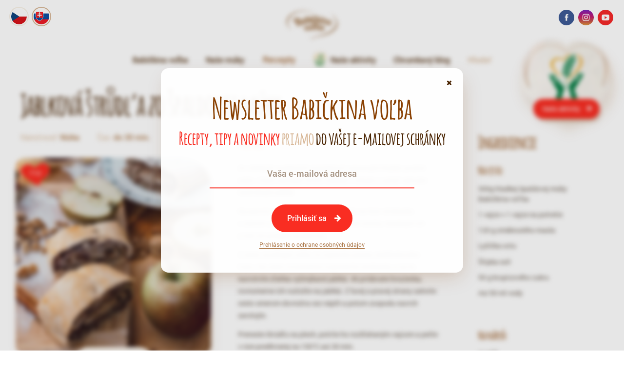

--- FILE ---
content_type: text/html; charset=UTF-8
request_url: https://www.babickinavolba.sk/recepty-sk/jablkova-strudla-zo-spaldovej-muky/
body_size: 8767
content:
<!DOCTYPE html>
<html lang="sk" id="theHtml">
    <head>
		<!--
		==============================================================
		Handcrafted with love by all the good people of STUDIO SYNAPSE
		--------------------------------------------------------------
		       www.studiosynapse.cz | justwow@studiosynapse.cz
		==============================================================
		-->
    	<meta charset="utf-8" />
		<title>Jablková štrůdl&#8217;a&nbsp;zo špaldovej múky | Babičkina voľba</title>
    	<meta http-equiv="content-type" content="text/html; charset=utf-8" />

		<meta name="copyright" content="GoodMills Česko s.r.o. | www.goodmills.cz" />
		<meta name="author" content="GoodMills Česko s.r.o. | www.goodmills.cz" />
		<meta name="designer" content="STUDIO SYNAPSE | www.studiosynapse.cz | justwow@studiosynapse.cz" />
		
		
		<meta property="og:type" content="article"/>
		<meta property="og:url" content="https://www.babickinavolba.sk/recepty-sk/jablkova-strudla-zo-spaldovej-muky/">
		<meta property="og:image" content="https://www.babickinavolba.sk/wp-content/uploads/2019/09/Jablečný-štrudl-ze-špaldové-mouky.jpg" />
		<meta property="og:image:width" content="650" />
		<meta property="og:image:height" content="650" />
		
		<link rel="stylesheet" href="https://www.babickinavolba.sk/wp-content/themes/babicka2020/fonts/fonts.css?version=2020-10-20a" />
		<link rel="stylesheet" href="https://www.babickinavolba.sk/wp-content/themes/babicka2020/styles/babicka2020-screen.css?version=2025-10-13a" media="all" />	
		
		<link rel="stylesheet" href="https://www.babickinavolba.sk/wp-content/themes/babicka2020/styles/babicka2020-responsive.css?version=2025-10-08a" media="all" />	
		

		<link rel="apple-touch-icon-precomposed" sizes="180x180" href="https://www.babickinavolba.sk/wp-content/themes/babicka2020/favicon-180x180.png?version=2">
		<meta name="theme-color" content="#FFF">
		<meta name="msapplication-TileColor" content="#ffffff">
		<meta name="msapplication-TileImage" content="https://www.babickinavolba.sk/wp-content/themes/babicka2020/favicon-144x144.png?version=2">
		<link rel="icon" type="image/png" sizes="32x32" href="https://www.babickinavolba.sk/wp-content/themes/babicka2020/favicon-32x32.png?version=2">
		<link rel="icon" type="image/png" sizes="16x16" href="https://www.babickinavolba.sk/wp-content/themes/babicka2020/favicon-16x16.png?version=2">
		<link rel="shortcut icon" href="https://www.babickinavolba.sk/wp-content/themes/babicka2020/favicon.ico?version=2">		

		<meta name="viewport" content="width=device-width, initial-scale=1, maximum-scale=2.0, minimum-scale=1.0, user-scalable=1" />
		<meta name="apple-mobile-web-app-capable" content="yes" />

		<script type="text/javascript" src="https://www.babickinavolba.sk/wp-content/themes/babicka2020/javascripts/babicka2020.js?version=2025-03-02a"></script>
		<script type="text/javascript" src="https://www.youtube.com/player_api"></script>
		<link rel="canonical" href="https://www.babickinavolba.sk/recepty-sk/jablkova-strudla-zo-spaldovej-muky/" />
			
<!-- Google Tag Manager SK -->
<script>(function(w,d,s,l,i){w[l]=w[l]||[];w[l].push({'gtm.start':
new Date().getTime(),event:'gtm.js'});var f=d.getElementsByTagName(s)[0],
j=d.createElement(s),dl=l!='dataLayer'?'&l='+l:'';j.async=true;j.src=
'https://www.googletagmanager.com/gtm.js?id='+i+dl;f.parentNode.insertBefore(j,f);
})(window,document,'script','dataLayer','GTM-KMVQV2D');</script>
<script>
  window.dataLayer.push({'event': 'gtm.containerLoaded'});
</script>
<!-- End Google Tag Manager -->
<!-- Google Tag Manager Defaults -->
<script>
  window.dataLayer = window.dataLayer || [];
  window.dataLayer.push(function() {
    if (window.dataLayer.some(function(e) { return e.event === 'gtm.containerLoaded'; })) {
      gtag('consent', 'default', {
        'ad_storage': 'granted',
        'ad_user_data': 'granted',
        'ad_personalization': 'granted',
        'analytics_storage': 'granted'
      });
    }
  });
</script>
		
	</head>
		
    <body class="wp-singular post-template-default single single-post postid-1411 single-format-standard wp-theme-babicka2020 lang-sk" id="theBody" onload="initLoaded();">
	
<!-- Google Tag Manager (noscript) -->
<noscript><iframe src="https://www.googletagmanager.com/ns.html?id=GTM-KMVQV2D"
height="0" width="0" style="display:none;visibility:hidden"></iframe></noscript>
<!-- End Google Tag Manager (noscript) -->
<!--  ___________ analytics ___________  -->
<!-- Global site tag (gtag.js) - Google Ads: 763436772 -->
<script async src="https://www.googletagmanager.com/gtag/js?id=AW-763436772"></script>
<script>
window.dataLayer = window.dataLayer || [];
function gtag(){dataLayer.push(arguments);}
gtag('js', new Date());
gtag('config', 'AW-763436772');
</script>

<!--  ___________ Initialize ___________  -->
<script type="text/javascript">
	initLoading();
</script>

<div id="theStuff">
<div id="theSkin">

	<!--  ___________ header ___________  -->
	<div id="header"><div class="menu-container">
		<!--  ___________ logo ___________  -->
		<a href="https://www.babickinavolba.sk/">
			<img id="headerLogo" class="logo-babicka dark" src="https://www.babickinavolba.sk/wp-content/themes/babicka2020/images/logo-2024-sk-darker-01.svg" alt="Babičkina voľba" />
			<img id="headerLogo2" class="logo-babicka white" src="https://www.babickinavolba.sk/wp-content/themes/babicka2020/images/logo-2024-sk-white-01.svg" alt="Babičkina voľba" />
			<img id="headerLogo3" class="logo-babicka green" src="https://www.babickinavolba.sk/wp-content/themes/babicka2020/images/logo-2024-sk-green-01.svg" alt="Babičkina voľba" />
			<img id="headerLogo4" class="logo-babicka red" src="https://www.babickinavolba.sk/wp-content/themes/babicka2020/images/logo-2024-sk-red-01.svg" alt="Babičkina voľba" />
		</a>
		<!--  ___________ menu ___________  -->
		<ul id="menu-hlavni-menu-sk" class="main-menu"><li id="menu-item-2067" class="menu-item menu-item-type-post_type menu-item-object-page menu-item-home menu-item-2067"><a href="https://www.babickinavolba.sk/">Babičkina voľba</a></li>
<li id="menu-item-2068" class="menu-item menu-item-type-taxonomy menu-item-object-category menu-item-2068"><a href="https://www.babickinavolba.sk/muky/">Naše múky</a></li>
<li id="menu-item-2069" class="menu-item menu-item-type-taxonomy menu-item-object-category current-post-ancestor current-menu-parent current-post-parent menu-item-2069"><a href="https://www.babickinavolba.sk/recepty-sk/">Recepty</a></li>
<li id="menu-item-7423" class="menu-item menu-item-type-post_type menu-item-object-page menu-item-7423"><a href="https://www.babickinavolba.sk/nase-aktivity-sk/">Naše aktivity</a></li>
<li id="menu-item-2071" class="menu-item menu-item-type-taxonomy menu-item-object-category menu-item-2071"><a href="https://www.babickinavolba.sk/chrumkavy-blog/">Chrumkavý blog</a></li>
<li id="menu-item-2072" class="menu-item menu-item-type-custom menu-item-object-custom menu-item-2072"><a href="#hladat">Hľadať</a></li>
</ul>	</div></div>

	
	<!--  ___________ SLIDE 1 - Recept ___________  -->
	<div id="part1">
	<div class="slide article-recipe first"><div class="slide-inside">
		<!--  ___________ Headline ___________  -->
		<div class="article-title">
			<h1>Jablková štrůdl&#8217;a&nbsp;zo špaldovej múky</h1>
			<a class="tag" href="https://www.babickinavolba.sk/stitek/jablka-sk/" title="Jablká">Jablká</a> 		</div>
		<!--  ___________ MoreInfo ___________  -->
		<div class="article-info">
			<span class="moreinfo"><i>Náročnosť <b>Nízka</b></i> <i>Čas <b>do 30 min.</b></i></span>
		</div>
		<!--  ___________ Fotka ___________  -->
		<div class="article-image">
			<!--  ___________ cover ___________  -->
			<div class="image-part">
				<span class="love large"><b>710</b></span>
				<a href="https://www.babickinavolba.sk/wp-content/uploads/2019/09/Jablečný-štrudl-ze-špaldové-mouky.jpg" class="gallery-item"><img class="the-image" src="https://www.babickinavolba.sk/wp-content/uploads/2019/09/Jablečný-štrudl-ze-špaldové-mouky.jpg" alt="Jablková štrůdl&#8217;a&nbsp;zo špaldovej múky" /></a>
			</div>
			<!--  ___________ Buttons ___________  -->
			<div class="buttons">
				<a href="/recepty-sk/jablkova-strudla-zo-spaldovej-muky/?post_action=like" class="button heart"><b>Páči sa mi</b></a>
			</div>
		</div>
		<!--  ___________ Ingredience ___________  -->
		<div class="article-aside">
			<h2>Ingrediencie</h2>
<div class="eText">
<h3 class="big"><strong><span class="dark-text">Na cesto:</span></strong></h3>
<ul>
<li>300g hladkej špaldovej múky Babičkina vol&#8217;ba</li>
<li>1 vajce + 1 vajce na potretie</li>
<li>120 g zmäknutého masla</li>
<li>Lyžička octu</li>
<li>Štipka soli</li>
<li>50 g krupicového cukru</li>
<li>Asi 50 ml vody</li>
</ul>
<p>&nbsp;</p>
<h3 class="big"><strong><span class="dark-text">Na náplň:</span></strong></h3>
<ul>
<li>6 jabĺk</li>
<li>20 g masla</li>
<li>6 lyžíc strúhanky</li>
<li>6 lyžíc cukru</li>
<li>4 lyžičky škorice</li>
<li>Podľa chuti: hrozienka, orechy</li>
</ul>
</div>
						<!--  ___________ mouky ___________  -->
			<h3>Použitá múka</h3>
			<div class="pidi-mouky clearfix">
						<!--  ___________ Mouka Item ___________  -->
				<a href="https://www.babickinavolba.sk/muky/muka-spaldova-hladka/" class="mouka-item">
					<!--  ___________ cover ___________  -->
					<div class="image-part">
															<img class="mouka-image" src="https://www.babickinavolba.sk/wp-content/uploads/2019/07/mouka2025-spaldova-hladka-sk-01l-391x600.png" alt="Múka špaldová hladká - Babičkina voľba" />
					</div>
					<!--  ___________ title ___________  -->
					<div class="title-part">
						<h2><b>Múka</b> Špaldová <i>hladká</i></h2>
					</div>
				</a>
			</div>
    		</div>
		<!--  ___________ Postup ___________  -->
		<div class="article-mainpart">
			<h2>Postup</h2>
<div class="eText">
<p>Zo všetkých uvedených ingrediencií vypracujte hladké, pružné cesto. Cesto nechajte chvíľu odležať v chlade a&nbsp;zatiaľ nahrubo nastrúhajte jablká.</p>
<p>Na panvici rozohrejte maslo a&nbsp;osmažte na ňom strúhanku s cukrom a&nbsp;škoricou. Ak budete pridávať orechy, nasekajte ich a&nbsp;tiež ich pridajte na panvicu.</p>
<p>Z cesta vyvaľkajte veľkú, čo najtenšiu placku obdĺžnikového tvaru. Na cesto rovnomerne rozprestrite strúhanku a&nbsp;na ňu navrstvite zľahka vyžmýkané jablká. Ak pridávate hrozienka, rovnomerne ich rozložte na jablká. Z ľavej a&nbsp;pravej strany zahnite cesto smerom dovnútra cez náplň a&nbsp;potom zospodu navrch zarolujte.</p>
<p>Preneste štrúdľu na plech, potrite ho rozšľahaným vajcom a&nbsp;pečte v rúre predhriatej na 150°C asi 30 min.</p>
</div>
		</div>
	</div></div>
	</div>
		

	<!--  ___________ SLIDE 2 - Recepty ___________  -->
	<div id="part2">
	<div class="slide catalogue-recipes first">
		<!--  ___________ Headline ___________  -->
		<div class="intro">
			<h1>Vyskúšajte tiež</h1>
		</div>
		<!--  ___________ Katalog ___________  -->
		<div class="catalogue-grid">
					<!--  ___________ Recipe Item ___________  -->
			<a href="https://www.babickinavolba.sk/recepty-sk/brownies-z-celozrnnej-spaldovej-muky/" class="recipe-item">
				<!--  ___________ cover ___________  -->
				<div class="image-part">
					<span class="love large"><b>748</b></span>
					<span class="linked">
		<img src="https://www.babickinavolba.sk/wp-content/uploads/2019/09/mouka-pack-spaldacelo-l-sk-195x300.png" alt="Múka špaldová celozrnná jemne mletá" />		
		    					</span>
					<img class="recipe-image" src="https://www.babickinavolba.sk/wp-content/uploads/2019/09/Brownies-z-celozrnné-špaldové-mouky-600x600.jpg" alt="Brownies z&nbsp;celozrnnej špaldovej múky" />
				</div>
				<!--  ___________ title ___________  -->
				<div class="title-part">
					<span class="moreinfo"><i>Náročnosť <b>Nízka</b></i> <i>Čas <b>do 30 min.</b></i></span>
					<h2>Brownies z&nbsp;celozrnnej špaldovej múky</h2>
				</div>
			</a>
			<!--  ___________ Recipe Item ___________  -->
			<a href="https://www.babickinavolba.sk/recepty-sk/celozrnny-spaldovy-kolac-s-mandlami-a-slivkami/" class="recipe-item video">
				<!--  ___________ cover ___________  -->
				<div class="image-part">
					<span class="love small"><b>25</b></span>
					<span class="linked">
		<img src="https://www.babickinavolba.sk/wp-content/uploads/2019/09/mouka-pack-spaldacelo-l-sk-195x300.png" alt="Múka špaldová celozrnná jemne mletá" />		
		    					</span>
					<img class="recipe-image" src="https://www.babickinavolba.sk/wp-content/uploads/2019/09/spaldovy_kolac-600x600.jpg" alt="Celozrnný špaldový koláč s&nbsp;mandľami a&nbsp;slivkami" />
				</div>
				<!--  ___________ title ___________  -->
				<div class="title-part">
					<span class="moreinfo"><i>Náročnosť <b>Stredná</b></i> <i>Čas <b>± 60 min.</b></i></span>
					<h2>Celozrnný špaldový koláč s&nbsp;mandľami a&nbsp;slivkami</h2>
					<h3>Videorecept</h3>
				</div>
			</a>
			<!--  ___________ Recipe Item ___________  -->
			<a href="https://www.babickinavolba.sk/recepty-sk/hruskovy-kolac-zo-spaldovej-muky/" class="recipe-item">
				<!--  ___________ cover ___________  -->
				<div class="image-part">
					<span class="love large"><b>744</b></span>
					<span class="linked">
		<img src="https://www.babickinavolba.sk/wp-content/uploads/2019/09/mouka-pack-spaldacelo-l-sk-195x300.png" alt="Múka špaldová celozrnná jemne mletá" />		
		    					</span>
					<img class="recipe-image" src="https://www.babickinavolba.sk/wp-content/uploads/2019/09/hruskova_buchta-600x600.jpg" alt="Hruškový koláč zo špaldovej múky" />
				</div>
				<!--  ___________ title ___________  -->
				<div class="title-part">
					<span class="moreinfo"><i>Náročnosť <b>Stredná</b></i> <i>Čas <b>90 min. a viac</b></i></span>
					<h2>Hruškový koláč zo špaldovej múky</h2>
				</div>
			</a>
			<!--  ___________ Recipe Item ___________  -->
			<a href="https://www.babickinavolba.sk/recepty-sk/ceresnove-tycinky-zo-spaldovej-muky/" class="recipe-item">
				<!--  ___________ cover ___________  -->
				<div class="image-part">
					<span class="love large"><b>548</b></span>
					<span class="linked">
		<img src="https://www.babickinavolba.sk/wp-content/uploads/2019/09/mouka-pack-spaldacelo-l-sk-195x300.png" alt="Múka špaldová celozrnná jemne mletá" />		
		    					</span>
					<img class="recipe-image" src="https://www.babickinavolba.sk/wp-content/uploads/2019/09/Třešňové-tyčinky-ze-špaldové-mouky-600x600.jpg" alt="Čerešňové tyčinky zo špaldovej múky" />
				</div>
				<!--  ___________ title ___________  -->
				<div class="title-part">
					<span class="moreinfo"><i>Náročnosť <b>Nízka</b></i> <i>Čas <b>do 30 min.</b></i></span>
					<h2>Čerešňové tyčinky zo špaldovej múky</h2>
				</div>
			</a>
		</div>
    		<!--  ___________ Buttons ___________  -->
		<div class="buttons">
			<a href="/recepty-sk/" class="button prime arrow-right"><b>Všetky recepty</b></a>
		</div>
		<!--  ___________ EyeCandy ___________  -->
		<div class="eyecandy top-left nosee"><img class="eyecandy-image parallax illu-buchty" data-parallax-value="4" src="https://www.babickinavolba.sk/wp-content/themes/babicka2020/img-test/ilustrace-01-noshade.png" alt="" /></div>
	</div>
	</div>


	<!--  ___________ SLIDE 4 - Mouky ___________  -->
	<div id="part4">
	<div class="slide catalogue-mouky">
		<!--  ___________ Headline ___________  -->
		<div class="intro">
			<h1><em>Keď pečiete</em> <strong>s láskou</strong><em>, spozná sa to na prvé ochutnanie</em></h1>
<p>Vyberáte len tie najlepšie suroviny. Múka, na ktorej kvalitu sa môžete spoľahnúť pri každodennom pečení a&nbsp;varení, je Babičkina voľba.</p>
		</div>
		<!--  ___________ Katalog ___________  -->
		<div class="catalogue-grid-new midi-mouky">
						<!--  ___________ Segment ___________  -->
			<div class="catalogue-segment">
				<!--  ___________ Segment ___________  -->
				<img class="category" src="/wp-content/uploads/2025/05/segment-01-sk.png" alt="Segment Title" />
						<!--  ___________ Mouka Item ___________  -->
			<a href="https://www.babickinavolba.sk/muky/muka-hladka-psenicna/" class="mouka-item">
				<!--  ___________ cover ___________  -->
				<div class="image-part">
											<img class="mouka-image" src="https://www.babickinavolba.sk/wp-content/uploads/2025/05/mouka2025-hladka-sk-01l-195x300.png" alt="Múka hladká pšeničná - Babičkina voľba" />
				</div>
				<!--  ___________ title ___________  -->
				<div class="title-part">
					<h2><b>Múka</b> Hladká <i>pšeničná</i></h2>
				</div>
			</a>
			<!--  ___________ Mouka Item ___________  -->
			<a href="https://www.babickinavolba.sk/muky/muka-polohruba-psenicna/" class="mouka-item">
				<!--  ___________ cover ___________  -->
				<div class="image-part">
											<img class="mouka-image" src="https://www.babickinavolba.sk/wp-content/uploads/2025/05/mouka2025-polohruba-sk-01l-195x300.png" alt="Múka polohrubá pšeničná - Babičkina voľba" />
				</div>
				<!--  ___________ title ___________  -->
				<div class="title-part">
					<h2><b>Múka </b> Polohrubá <i>pšeničná</i></h2>
				</div>
			</a>
			<!--  ___________ Mouka Item ___________  -->
			<a href="https://www.babickinavolba.sk/muky/muka-hruba-psenicna/" class="mouka-item">
				<!--  ___________ cover ___________  -->
				<div class="image-part">
											<img class="mouka-image" src="https://www.babickinavolba.sk/wp-content/uploads/2025/05/mouka2025-hruba-sk-01l-195x300.png" alt="Múka hrubá pšeničná - Babičkina voľba" />
				</div>
				<!--  ___________ title ___________  -->
				<div class="title-part">
					<h2><b>Múka </b> Hrubá <i>pšeničná</i></h2>
				</div>
			</a>
			<!--  ___________ Mouka Item ___________  -->
			<a href="https://www.babickinavolba.sk/muky/muka-univerzalna-psenicna/" class="mouka-item novinka">
				<!--  ___________ cover ___________  -->
				<div class="image-part">
							<span class="image-stamp"><img src="https://www.babickinavolba.sk/wp-content/uploads/2023/01/stamp-testujto.png" alt="Testuj.to – Otestované – Odporúča" /></span>
											<img class="mouka-image" src="https://www.babickinavolba.sk/wp-content/uploads/2023/01/mouka-pack-univerzalni2022-l-195x300.png" alt="Múka univerzálna pšeničná - Babičkina voľba" />
				</div>
				<!--  ___________ title ___________  -->
				<div class="title-part">
					<h2><b>Múka</b> Univerzálna <i>pšeničná</i></h2>
				</div>
			</a>
			</div>
								<!--  ___________ Segment ___________  -->
			<div class="catalogue-segment">
				<!--  ___________ Segment ___________  -->
				<img class="category" src="/wp-content/uploads/2025/05/segment-02-sk.png" alt="Segment Title" />
						<!--  ___________ Mouka Item ___________  -->
			<a href="https://www.babickinavolba.sk/muky/hladka-muka-tortova-psenicna/" class="mouka-item">
				<!--  ___________ cover ___________  -->
				<div class="image-part">
											<img class="mouka-image" src="https://www.babickinavolba.sk/wp-content/uploads/2025/05/mouka2025-piskotove-sk-01l-195x300.png" alt="Hladká múka na piškótové cesto pšeničná - Babičkina voľba" />
				</div>
				<!--  ___________ title ___________  -->
				<div class="title-part">
					<h2><b>Hladká múka na</b> Piškótové cesto <i>pšeničná</i></h2>
				</div>
			</a>
			<!--  ___________ Mouka Item ___________  -->
			<a href="https://www.babickinavolba.sk/muky/hladka-muka-na-krehke-pecivo-psenicna/" class="mouka-item">
				<!--  ___________ cover ___________  -->
				<div class="image-part">
											<img class="mouka-image" src="https://www.babickinavolba.sk/wp-content/uploads/2025/05/mouka2025-krehke-sk-01l-195x300.png" alt="Hladká múka na krehké pečivo pšeničná - Babičkina voľba" />
				</div>
				<!--  ___________ title ___________  -->
				<div class="title-part">
					<h2><b>Hladká múka na</b> Krehké pečivo <i>pšeničná</i></h2>
				</div>
			</a>
			<!--  ___________ Mouka Item ___________  -->
			<a href="https://www.babickinavolba.sk/muky/hladka-muka-na-kysnute-cesto-psenicna/" class="mouka-item">
				<!--  ___________ cover ___________  -->
				<div class="image-part">
											<img class="mouka-image" src="https://www.babickinavolba.sk/wp-content/uploads/2025/05/mouka2025-kynute-sk-01l-195x300.png" alt="Hladká múka na kysnuté cesto pšeničná - Babičkina voľba" />
				</div>
				<!--  ___________ title ___________  -->
				<div class="title-part">
					<h2><b>Hladká múka na</b> Kysnuté cesto <i>pšeničná</i></h2>
				</div>
			</a>
			<!--  ___________ Mouka Item ___________  -->
			<a href="https://www.babickinavolba.sk/muky/muka-na-pernicky-hladka/" class="mouka-item limitka">
				<!--  ___________ cover ___________  -->
				<div class="image-part">
											<img class="mouka-image" src="https://www.babickinavolba.sk/wp-content/uploads/2021/10/mouka2025-pernicky-01l-195x300.png" alt="Múka na perníčky hladká - Babičkina voľba" />
				</div>
				<!--  ___________ title ___________  -->
				<div class="title-part">
					<h2><b>Múka</b> Na perníčky <i>hladká</i></h2>
				</div>
			</a>
			</div>
								<!--  ___________ Segment ___________  -->
			<div class="catalogue-segment">
				<!--  ___________ Segment ___________  -->
				<img class="category" src="/wp-content/uploads/2025/05/segment-03-sk.png" alt="Segment Title" />
						<!--  ___________ Mouka Item ___________  -->
			<a href="https://www.babickinavolba.sk/muky/hladka-muka-psenicna-chlebova/" class="mouka-item">
				<!--  ___________ cover ___________  -->
				<div class="image-part">
											<img class="mouka-image" src="https://www.babickinavolba.sk/wp-content/uploads/2019/07/mouka2025-chlebova-psenicna-01l-195x300.png" alt="Hladká múka pšeničná chlebová - Babičkina voľba" />
				</div>
				<!--  ___________ title ___________  -->
				<div class="title-part">
					<h2><b>Hladká múka</b> Pšeničná chlebová</h2>
				</div>
			</a>
			<!--  ___________ Mouka Item ___________  -->
			<a href="https://www.babickinavolba.sk/muky/muka-zitna-chlebova/" class="mouka-item">
				<!--  ___________ cover ___________  -->
				<div class="image-part">
											<img class="mouka-image" src="https://www.babickinavolba.sk/wp-content/uploads/2019/07/mouka2025-zitna-hladka-tmava-01l-195x300.png" alt="Múka ražná hladká - Babičkina voľba" />
				</div>
				<!--  ___________ title ___________  -->
				<div class="title-part">
					<h2><b>Múka </b> Ražná hladká <i>tmavá (chlebová)</i></h2>
				</div>
			</a>
			<!--  ___________ Mouka Item ___________  -->
			<a href="https://www.babickinavolba.sk/muky/pizza-muka-hladka-psenicna-vysokolepkova/" class="mouka-item">
				<!--  ___________ cover ___________  -->
				<div class="image-part">
											<img class="mouka-image" src="https://www.babickinavolba.sk/wp-content/uploads/2021/04/mouka2025-pizza-sk-01l-195x300.png" alt="Pizza múka hladká pšeničná vysokolepková - Babičkina voľba" />
				</div>
				<!--  ___________ title ___________  -->
				<div class="title-part">
					<h2><b>Pšeničná múka hladká</b> Pizza <i>vysokolepková</i></h2>
				</div>
			</a>
			</div>
								<!--  ___________ Segment ___________  -->
			<div class="catalogue-segment">
				<!--  ___________ Segment ___________  -->
				<img class="category" src="/wp-content/uploads/2025/05/segment-04-sk.png" alt="Segment Title" />
						<!--  ___________ Mouka Item ___________  -->
			<a href="https://www.babickinavolba.sk/muky/muka-psenicna-celozrnna-jemne-mleta/" class="mouka-item">
				<!--  ___________ cover ___________  -->
				<div class="image-part">
											<img class="mouka-image" src="https://www.babickinavolba.sk/wp-content/uploads/2019/07/mouka2025-celozrnna-psenicna-01l-195x300.png" alt="Múka pšeničná celozrnná jemne mletá - Babičkina voľba" />
				</div>
				<!--  ___________ title ___________  -->
				<div class="title-part">
					<h2><b>Múka</b> Pšeničná celozrnná <i>jemne mletá</i></h2>
				</div>
			</a>
			<!--  ___________ Mouka Item ___________  -->
			<a href="https://www.babickinavolba.sk/muky/muka-razna-celozrnna-jemne-mleta/" class="mouka-item">
				<!--  ___________ cover ___________  -->
				<div class="image-part">
											<img class="mouka-image" src="https://www.babickinavolba.sk/wp-content/uploads/2019/07/mouka2025-celozrnna-zitna-01l-195x300.png" alt="Múka ražná celozrnná jemne mletá - Babičkina voľba" />
				</div>
				<!--  ___________ title ___________  -->
				<div class="title-part">
					<h2><b>Múka</b> Ražná celozrnná <i>jemně mletá</i></h2>
				</div>
			</a>
			<!--  ___________ Mouka Item ___________  -->
			<a href="https://www.babickinavolba.sk/muky/muka-spaldova-hladka/" class="mouka-item">
				<!--  ___________ cover ___________  -->
				<div class="image-part">
											<img class="mouka-image" src="https://www.babickinavolba.sk/wp-content/uploads/2019/07/mouka2025-spaldova-hladka-sk-01l-195x300.png" alt="Múka špaldová hladká - Babičkina voľba" />
				</div>
				<!--  ___________ title ___________  -->
				<div class="title-part">
					<h2><b>Múka</b> Špaldová <i>hladká</i></h2>
				</div>
			</a>
			<!--  ___________ Mouka Item ___________  -->
			<a href="https://www.babickinavolba.sk/muky/muka-spaldova-celozrnna-jemne-mleta/" class="mouka-item">
				<!--  ___________ cover ___________  -->
				<div class="image-part">
											<img class="mouka-image" src="https://www.babickinavolba.sk/wp-content/uploads/2019/09/mouka-pack-spaldacelo-l-sk-195x300.png" alt="Múka špaldová celozrnná jemne mletá - Babičkina voľba" />
				</div>
				<!--  ___________ title ___________  -->
				<div class="title-part">
					<h2><b>Múka</b> Špaldová celozrnná <i>jemne mletá</i></h2>
				</div>
			</a>
			</div>
								<!--  ___________ Segment ___________  -->
			<div class="catalogue-segment bio">
				<!--  ___________ Segment ___________  -->
				<img class="category" src="/wp-content/uploads/2025/05/segment-05-sk.png" alt="Segment Title" />
						<!--  ___________ Mouka Item ___________  -->
			<a href="https://www.babickinavolba.sk/bio-muky/muka-bio-hladka-psenicna/" class="mouka-item novinka">
				<!--  ___________ cover ___________  -->
				<div class="image-part">
											<img class="mouka-image" src="https://www.babickinavolba.sk/wp-content/uploads/2023/01/mouka-pack-bio-hladka-2023-l-195x300.png" alt="Múka BIO hladká pšeničná - Babičkina voľba" />
				</div>
				<!--  ___________ title ___________  -->
				<div class="title-part">
					<h2><b>Múka</b> BIO hladká <i>pšeničná</i></h2>
				</div>
			</a>
			</div>
								</div>
		<!--  ___________ Buttons ___________  -->
		<div class="buttons">
				<a href="/muky/" class="button arrow-right"><b>Naše múky</b></a>
			</div>
	</div>
	</div>

	
	
				
</div>


	
	<!--  ___________ SLIDE 8 - Carousel ___________  -->
	<div id="part8">
	<div class="slide carousel">
		<!--  ___________ Carousel ___________  -->
		<div class="magic-carousel" id="MagicCarousel1">
		
			<!--  ___________ Carousel - slide 1 ___________  -->
			<div class="magic-carousel-slide" id="MagicCarousel1Slide1" data-timer-seconds="5">
				<!--  ___________ megaimagebcg ___________  -->
				<div class="megaimagebcg">
					<span class="imgcontainer" style="background-image:url(https://www.babickinavolba.sk/wp-content/uploads/2025/10/04420_GOMLS_BV_Banner_1800x1000_mouky_SK.jpg);"><img src="https://www.babickinavolba.sk/wp-content/uploads/2025/10/04420_GOMLS_BV_Banner_1800x1000_mouky_SK.jpg" alt="Babičkina voľba v&nbsp;novom" /></span>
				</div>
				<!--  ___________ content ___________  -->
				<div class="magic-carousel-container"><div class="inside"><div class="box">
					<a href="https://www.facebook.com/photo?fbid=1068912485275088&amp;set=a.548696573963351"><h1>Babičkina voľba v&nbsp;novom</h1></a>
					<a href="https://www.facebook.com/photo?fbid=1068912485275088&amp;set=a.548696573963351" class="button prime arrow-right"><b>UKÁZAŤ</b></a>
				</div></div></div>
			</div>
		
			<!--  ___________ Carousel - slide 1 ___________  -->
			<div class="magic-carousel-slide" id="MagicCarousel1Slide2" data-timer-seconds="5">
				<!--  ___________ megaimagebcg ___________  -->
				<div class="megaimagebcg">
					<span class="imgcontainer" style="background-image:url(https://www.babickinavolba.sk/wp-content/uploads/2025/03/UNI3.jpg);"><img src="https://www.babickinavolba.sk/wp-content/uploads/2025/03/UNI3.jpg" alt="Univerzálná múka!" /></span>
				</div>
				<!--  ___________ content ___________  -->
				<div class="magic-carousel-container"><div class="inside"><div class="box">
					<a href="https://www.babickinavolba.sk/muky/muka-univerzalna-psenicna/"><h1>Univerzálná múka!</h1></a>
					<a href="https://www.babickinavolba.sk/muky/muka-univerzalna-psenicna/" class="button prime arrow-right"><b>ZOBRAZIŤ MÚKU</b></a>
				</div></div></div>
			</div>
		
			<!--  ___________ Carousel - slide 1 ___________  -->
			<div class="magic-carousel-slide" id="MagicCarousel1Slide3" data-timer-seconds="5">
				<!--  ___________ megaimagebcg ___________  -->
				<div class="megaimagebcg">
					<span class="imgcontainer" style="background-image:url(https://www.babickinavolba.sk/wp-content/uploads/2025/06/cropped_resized_image_1800x1000.jpg);"><img src="https://www.babickinavolba.sk/wp-content/uploads/2025/06/cropped_resized_image_1800x1000.jpg" alt="Domáce tortilla placky" /></span>
				</div>
				<!--  ___________ content ___________  -->
				<div class="magic-carousel-container"><div class="inside"><div class="box">
					<a href="https://www.babickinavolba.sk/recepty-sk/domace-placky/"><h1>Domáce tortilla placky</h1></a>
					<a href="https://www.babickinavolba.sk/recepty-sk/domace-placky/" class="button prime arrow-right"><b>RECEPT</b></a>
				</div></div></div>
			</div>
	
		</div>

		<!--  ___________ Carousel - controls ___________  -->
		<div class="magic-carousel-controls">
			<span class="next" onmouseover="magicCarouselPeekRight();" onmouseout="magicCarouselResetPeek();" onclick="magicCarouselNext(1);">
				<button class="button circle arrow-right"><b>Nasledujuci</b></button>
			</span>
			<span class="previous" onmouseover="magicCarouselPeekLeft();" onmouseout="magicCarouselResetPeek();" onclick="magicCarouselPrev(1);">
				<button class="button circle arrow-left"><b>Predchazajuci</b></button>
			</span>
			<span class="dots">
	
				<button class="dot" id="MagicCarousel1Dot1" onclick="magicCarouselSlideTo(1,1);"><i id="MagicCarousel1DotProgress1"><b>1</b></i></button>
	
				<button class="dot" id="MagicCarousel1Dot2" onclick="magicCarouselSlideTo(1,2);"><i id="MagicCarousel1DotProgress2"><b>1</b></i></button>
	
				<button class="dot" id="MagicCarousel1Dot3" onclick="magicCarouselSlideTo(1,3);"><i id="MagicCarousel1DotProgress3"><b>1</b></i></button>
		
			</span>
		</div>
		<!--  ___________ Initialize ___________  -->
		<script type="text/javascript">
			MAGICCarouselActiveSlidesCount = 3;
			magicCarouselStart(1);
		</script>

	</div>
	</div>
		


	<!--  ___________ SLIDE 9 - Newsletter ___________  -->
	<div id="part9">
	<div class="slide newsletter">
	<!--  ___________ form Subscribe ___________  -->
	<form onsubmit="return gogoCheckForm('formSubscribe');" id="formSubscribe" method="post" action="https://www.babickinavolba.sk/wp-content/themes/babicka2020/mailman.php">
		<input type="hidden" value="Subscribe" name="formName" />
		<input type="hidden" value="sk" name="formLang" />
		<!--  ___________ title ___________  -->
		<h1 class="bigger">Newsletter Babičkina voľba</h1>
		<h2><strong>Recepty, tipy a novinky</strong> priamo <em>do vašej e-mailovej schránky</em></h2>
		<!--  ___________ form stuff ___________  -->
		<label for="formEmail" class="nosee">Vaša e-mailová adresa</label>
		<input type="text" maxlength="100" size="25" class="default" id="formEmail" name="formEmail" placeholder="Vaša e-mailová adresa" />
		<input type="submit" value="Prihlásiť sa" class="nosee" />
		<div class="buttons">
			<a href="#null" class="button prime arrow-right" onclick="submitClick('formSubscribe');"><b>Prihlásiť sa</b></a>
			<small><a href="/podmienky-pouzivania-webovych-stranok-vyhlasenie-o-ochrane-osobnych-udajov/">Prehlásenie o ochrane osobných údajov</a></small>
		</div>
		<!--  ___________ robot check ___________  -->
		<script type="text/javascript">
			document.write("<input type=\"hidden\" id=\"formAntiPestoOne\" name=\"formAntiPestoOne\" value=\"ok\" />");
		</script>
		<input type="text" value="" class="nosee" maxlength="80" size="10" id="formAntiPestoTwo" name="formAntiPestoTwo" />
	</form>		
	<!--  ___________ EyeCandy ___________  -->
	<div class="eyecandy bottom-right"><img class="eyecandy-image parallax" data-parallax-value="8" src="/wp-content/uploads/2024/10/objekt-05.png" alt="Babiččina volba" style="--offset-left:100px; --offset-top:100px;" /></div>
	</div>
	</div>


	<!--  ___________ SLIDE 10 - Instagram ___________  -->
	<div id="part10">
	<div class="slide gallery-instagram">
		<!--  ___________ Headline ___________  -->
		<div class="intro">
			<h1><a href="https://www.instagram.com/babiccina_volba/" target="_blank">Babičkina voľba na Instagrame</a></h1>
		</div>
		<!--  ___________ Gallery ___________  -->
		<div class="gallery-grid">
		
		</div>
		<!--  ___________ Buttons ___________  -->
		<div class="buttons">
			<a href="https://www.instagram.com/babiccina_volba/" class="button arrow-right" target="_blank"><b>Instagram</b></a>
		</div>
	</div>
	</div>


	<!--  ___________ SLIDE 11 - Footer ___________  -->
	<div id="part11">
	<div class="slide footer" id="footer">
		<div class="slide-inside">
		<!--  ___________ logo ___________  -->
		<a href="https://www.babickinavolba.sk/"><img id="footerLogo" class="logo-babicka" src="https://www.babickinavolba.sk/wp-content/themes/babicka2020/images/logo-2024-sk-darker-01.svg" alt="Babičkina voľba" /></a>
		<!--  ___________ contacts ___________  -->
		<div class="footer-contacts">
			<h1>Zostaňte s nami</h1>
			<p>Chcete sa dozvedieť o múkach Babičkina voľba ešte viac?</p>
			<div class="socialicons">
				<a href="https://www.facebook.com/babickinavolbaofficial/" class="socialicon facebook" target="_blank"><b>Facebook</b></a>
				<a href="https://www.instagram.com/babiccina_volba/" class="socialicon instagram" target="_blank"><b>Instagram</b></a>
				<a href="https://www.youtube.com/user/Babiccinavolba" class="socialicon youtube" target="_blank"><b>YouTube</b></a>
			</div>
			<div class="buttons">
				<a href="/kontakt-sk/" class="button tiny arrow-right"><b>Kontakt</b></a>
				<a href="/kde-nakupit/" class="button tiny arrow-right"><b>Kde nakúpiť</b></a>
			</div>
		</div>
		<!--  ___________ facebook ___________  -->
		<div class="footer-facebook">
			<h1><a href="https://www.facebook.com/babickinavolbaofficial/" target="_blank">Babičkina voľba na Facebooku</a></h1>
			<iframe src="https://www.facebook.com/plugins/page.php?href=https%3A%2F%2Fwww.facebook.com%2Fbabickinavolbaofficial%2F&tabs&width=320&height=180&small_header=false&adapt_container_width=true&hide_cover=false&show_facepile=true" width="320" height="214" style="border:none;overflow:hidden" scrolling="no" frameborder="0" allowTransparency="true" allow="encrypted-media"></iframe>
		</div>
		</div>
	</div>
	<!--  ___________ GoodMills ___________  -->
	<div class="footer-goodmills"><div class="slide-inside">
		<!--  ___________ logo ___________  -->
		<div class="goodmills-logo">
			<a href="http://www.goodmills.cz/" target="_blank"><img src="https://www.babickinavolba.sk/wp-content/themes/babicka2020/images/gm-cesko-logo-white-01.svg" alt="GoodMills Česko"></a>
		</div>
		<!--  ___________ menu ___________  -->
		<div class="footer-menu">
			<ul class="bottommenu">
				<li><a href="http://www.goodmills.cz/" title="GoodMills Česko a.s." target="_blank"><span>GoodMills Česko</span></a></li>
				<li><a href="http://www.goodmillsprofessional.cz/" target="_blank"><span>GoodMills Professional</span></a></li>
				<li><a href="/podmienky-pouzivania-webovych-stranok-vyhlasenie-o-ochrane-osobnych-udajov/"><span>Ochrana osobných údajov</span></a></li>
				<li><a href="/podmienky-pouzivania-webovych-stranok-vyhlasenie-o-ochrane-osobnych-udajov/" onclick="summonGdprV2SettingsPanel(); return false;"><span>Nastavenie Cookies</span></a></li>
				<li><a href="/kontakt-sk/"><span>Kontakt</span></a></li>
			</ul>
		</div>
	</div></div>
	</div>

	<!--  ___________ Soutez Button ___________  -->
	<div id="soutezButton" class="smaller">
		<a href="/nase-aktivity-sk/"><img class="shadow" src="/wp-content/uploads/2025/05/ruzek-aktivity2025-02.png" alt="Naše aktivity" /></a>
		<a href="/nase-aktivity-sk/" class="button tiny prime arrow-right shadow"><b>Naše aktivity</b></a>
	</div>

</div>


	<!--  ___________ Search ___________  -->
	<div class="search-overlay" onclick="gogoSearchClose();"></div>
	<div class="search-box">
	<form role="search" method="get" id="searchform" class="searchform" action="/">
		<div>
			<label class="nosee" for="s">Vyhledávání</label>
			<a href="#null" class="icon search" onclick="submitClick('searchform');"><b>Hľadať na webe</b></a>
			<input placeholder="Hľadať na webe" name="s" id="s" type="text" />
			<input id="searchsubmit" value="Hľadať na webe" class="nosee" type="submit" />
			<a href="#null" class="icon close" onclick="gogoSearchClose(); return false;"><b>Zatvoriť</b></a>
		</div>
	</form>
	</div>
	<!--  ___________ POPUP - Newsletter ___________  -->
	<div class="popup-overlay" onclick="gogoPopupClose();"></div>
	<div id="theNewsletterBox" class="newsletter">
	<a href="#null" class="icon close" onclick="gogoPopupClose();"><b>Zavřít</b></a>
	<!--  ___________ form Subscribe ___________  -->
	<form onsubmit="return gogoCheckForm('formSubscribeBox');" id="formSubscribeBox" method="post" action="https://www.babickinavolba.sk/wp-content/themes/babicka2020/mailman.php">
		<input type="hidden" value="Subscribe" name="formName">
		<input type="hidden" value="sk" name="formLang" />
		<!--  ___________ title ___________  -->
		<h1 class="bigger">Newsletter Babičkina voľba</h1>
		<h2><strong>Recepty, tipy a novinky</strong> priamo <em>do vašej e-mailovej schránky</em></h2>
		<!--  ___________ form stuff ___________  -->
		<label for="formEmail2" class="nosee">Vaša e-mailová adresa</label>
		<input type="text" maxlength="100" size="25" class="default" id="formEmail2" name="formEmail" placeholder="Vaša e-mailová adresa">
		<input type="submit" value="Prihlásiť sa" class="nosee">
		<div class="buttons">
			<a href="#null" class="button prime arrow-right" onclick="submitClick('formSubscribeBox');"><b>Prihlásiť sa</b></a>
			<small><a href="/podmienky-pouzivania-webovych-stranok-vyhlasenie-o-ochrane-osobnych-udajov/">Prehlásenie o ochrane osobných údajov</a></small>
		</div>
		<!--  ___________ robot check ___________  -->
		<script type="text/javascript">
			document.write("<input type=\"hidden\" id=\"formAntiPestoOne2\" name=\"formAntiPestoOne\" value=\"ok\" />");
		</script>
		<input type="text" value="" class="nosee" maxlength="80" size="10" id="formAntiPestoTwo2" name="formAntiPestoTwo" />
	</form>		
	</div>
	<!--  ___________ PopUp Scripts ___________  -->
	<script type="text/javascript">
		// PopUpNewIdentifier = "texty Nadpis";
		// PopUpCookieTimer = 0;
		PopUpNewIdentifier = "Newsletter";
		PopUpCookieTimer = 7;
	</script>

	<!--  ___________ Top Socials ___________  -->
	<div id="theTopSocials" class="socialicons">
		<a href="https://www.facebook.com/babickinavolbaofficial/" class="socialicon facebook" target="_blank"><b>Facebook</b></a>
		<a href="https://www.instagram.com/babiccina_volba/" class="socialicon instagram" target="_blank"><b>Instagram</b></a>
		<a href="https://www.youtube.com/user/Babiccinavolba" class="socialicon youtube" target="_blank"><b>YouTube</b></a>
	</div>
	<!--  ___________ Top Languages ___________  -->
	<div id="theTopLangs" class="languageicons">
		<a href="https://www.babiccinavolba.cz/" class="langicon czech"><b>Česko</b></a>
		<a href="https://www.babickinavolba.sk/" class="langicon slovak active"><b>Slovensko</b></a>
	</div>
	

	<!--  ___________ menu switch ___________  -->
	<button id="theMenuSwitch" onclick="switchMobileMenu(); return false;"><span></span><i>Menu</i></button>	
	<!--  ___________ header ___________  -->
	<div id="addon"><div class="menu-container">
		<!--  ___________ logo ___________  -->
		<a href="https://www.babickinavolba.sk/"><img id="addonLogo" class="logo-babicka" src="https://www.babickinavolba.sk/wp-content/themes/babicka2020/images/logo-sk-darker-01.svg" alt="Babičkina voľba" /></a>
		<!--  ___________ menu ___________  -->
		<!--  ___________ menu ___________  -->
		<ul id="menu-hlavni-menu-sk-1" class="addon-menu"><li class="menu-item menu-item-type-post_type menu-item-object-page menu-item-home menu-item-2067"><a href="https://www.babickinavolba.sk/">Babičkina voľba</a></li>
<li class="menu-item menu-item-type-taxonomy menu-item-object-category menu-item-2068"><a href="https://www.babickinavolba.sk/muky/">Naše múky</a></li>
<li class="menu-item menu-item-type-taxonomy menu-item-object-category current-post-ancestor current-menu-parent current-post-parent menu-item-2069"><a href="https://www.babickinavolba.sk/recepty-sk/">Recepty</a></li>
<li class="menu-item menu-item-type-post_type menu-item-object-page menu-item-7423"><a href="https://www.babickinavolba.sk/nase-aktivity-sk/">Naše aktivity</a></li>
<li class="menu-item menu-item-type-taxonomy menu-item-object-category menu-item-2071"><a href="https://www.babickinavolba.sk/chrumkavy-blog/">Chrumkavý blog</a></li>
<li class="menu-item menu-item-type-custom menu-item-object-custom menu-item-2072"><a href="#hladat">Hľadať</a></li>
</ul>	</div></div>

<!--  ___________ Soutez Button ___________  
<div id="soutezButton">
	<a href="https://vsetkosatociokololaskyvelkanoc25.babickinavolba.sk/" target="_blank"><img src="/wp-content/uploads/2025/03/ruzek-soutez2025-01-sk.png" alt="Veľkonočná súťaž" /></a>
	<a href="https://vsetkosatociokololaskyvelkanoc25.babickinavolba.sk/" target="_blank" class="button tiny prime arrow-right shadow"><b>Súťažiť!</b></a>
</div>
-->

<!--  ___________ Gdpr Box ___________  -->
<div id="gdprBox" class="nosee">
	<button class="close" onclick="setGdprOk(); return false;"><b>x</b></button>
	<img class="eyecandy-image" src="https://www.babickinavolba.sk/wp-content/themes/babicka2020/images/ilustrace-tiny-01-noshade.png" alt="Máme tu cookies!" />
	<span>Máme tu cookies! Pokračovaním v&nbsp;prehliadaní stránok súhlasíte s&nbsp;<a href="/podminky-pouzivani-webovych-stranek-prohlaseni-o-ochrane-osobnich-udaju/">podmienkami používania</a>, vrátane využitia súborov cookies.</span>
	<a href="#gdprok" class="button tiny noicon" onclick="setGdprOk(); return false;"><b>V poriadku</b></a>
</div>

<!--  ___________ Gdpr v2 Box ___________  -->
<div id="gdprBoxV2">
	<img class="eyecandy-image" src="https://www.babickinavolba.sk/wp-content/themes/babicka2020/images/ilustrace-tiny-01-noshade.png" alt="Máme tu cookies!" />
	<div class="cookiepopup-content">
		<h1>Máme tu Cookies</h1>
		<p>Používame cookies, aby sme zaistili maximálnu funkčnosť nášho webu a&nbsp;vďaka analýze prevádzky a&nbsp;dát neustále zlepšovali jeho funkcie, výkon a&nbsp;použiteľnosť. Viac  <a href="/podmienky-pouzivania-webovych-stranok-vyhlasenie-o-ochrane-osobnych-udajov/">tu</a>.</p>
	</div>
	<div class="cookiepopup-buttons">
		<button class="button tiny link noicon" onclick="summonGdprV2SettingsPanel();"><b>Nastavenie</b></button>
		<button class="button tiny noicon" onclick="setGdprV2YesToAll();"><b>Povoliť všetko</b></button>
	</div>
</div>
<!--  ___________ Gdpr v2 Settings ___________  -->
<div id="gdprSettings">
	<button class="close" onclick="killGdprV2SettingsPanel();"><b>x</b></button>
	<img class="eyecandy-image" src="https://www.babickinavolba.sk/wp-content/themes/babicka2020/images/ilustrace-tiny-01-noshade.png" alt="Máme tu cookies!" />
	<div class="cookiesetting-content">
		<h1>Nastavení Cookies</h1>
		<p>Používame cookies, aby sme zaistili maximálnu funkčnosť nášho webu a&nbsp;vďaka analýze prevádzky a&nbsp;dát neustále zlepšovali jeho funkcie, výkon a&nbsp;použiteľnosť. Viac  <a href="/podmienky-pouzivania-webovych-stranok-vyhlasenie-o-ochrane-osobnych-udajov/">tu</a>.</p>
	</div>
	<div class="cookiesetting-choices">
		<button class="cookiechoice active disabled" disabled id="gdprLevel1"><b>Nevyhnutné cookies  <i></i></b> <small>Bez nich by náš web skrátka nefungoval</small></button>
		<button class="cookiechoice inactive" onclick="switchGdprV2Level2();" id="gdprLevel2"><b>Analytické cookies <i></i></b> <small>Pomáhajú nám pochopiť, ako web používate</small></button>
		<button class="cookiechoice inactive" onclick="switchGdprV2Level3();" id="gdprLevel3"><b>Marketingové cookies  <i></i></b> <small>Vďaka nim zobrazujeme relevantný obsah a reklamu</small></button>
	</div>
	<div class="cookiesetting-buttons">
		<button class="button lite noicon" onclick="saveGdprV2Settings();"><b>Uložiť nastavenia</b></button>
		<button class="button prime noicon" onclick="setGdprV2YesToAll();"><b>Povoliť všetko</b></button>
	</div>
</div>

	<!--  ___________ Gallery ___________  -->
	<div id="bigImageGallery"></div>
	<script type="text/javascript">
		initBigImage();
	</script>
	<!--  ___________ Initialize ___________  -->
	<script type="text/javascript">
		initParallax();
		initScrollStuff();
		magicCarouselSlideTo(1,1);
		gogoInitSearch();
	</script>
	
</body>
</html>	

--- FILE ---
content_type: text/css
request_url: https://www.babickinavolba.sk/wp-content/themes/babicka2020/fonts/fonts.css?version=2020-10-20a
body_size: 218
content:
@font-face {
    font-family: 'robotoregular';
    src: url('roboto-regular-webfont.eot');
    src: url('roboto-regular-webfont.eot?#iefix') format('embedded-opentype'),
         url('roboto-regular-webfont.woff2') format('woff2'),
         url('roboto-regular-webfont.woff') format('woff'),
         url('roboto-regular-webfont.ttf') format('truetype');
    font-weight: normal;
    font-style: normal;
}
@font-face {
    font-family: 'amaticbold';
    src: url('amatic-bold-webfont.eot');
    src: url('amatic-bold-webfont.eot?#iefix') format('embedded-opentype'),
         url('amatic-bold-webfont.woff2') format('woff2'),
         url('amatic-bold-webfont.woff') format('woff'),
         url('amatic-bold-webfont.ttf') format('truetype');
    font-weight: normal;
    font-style: normal;
}
@font-face {
    font-family: 'robotomedium';
    src: url('roboto-medium-webfont.eot');
    src: url('roboto-medium-webfont.eot?#iefix') format('embedded-opentype'),
         url('roboto-medium-webfont.woff2') format('woff2'),
         url('roboto-medium-webfont.woff') format('woff'),
         url('roboto-medium-webfont.ttf') format('truetype');
    font-weight: normal;
    font-style: normal;
}
@font-face {
    font-family: 'aniukbold';
    src: url('aniuk-bold-webfont.eot');
    src: url('aniuk-bold-webfont.eot?#iefix') format('embedded-opentype'),
         url('aniuk-bold-webfont.woff2') format('woff2'),
         url('aniuk-bold-webfont.woff') format('woff'),
         url('aniuk-bold-webfont.ttf') format('truetype');
    font-weight: normal;
    font-style: normal;

}
@font-face {
    font-family: 'aniukregular';
    src: url('aniuk-regular-webfont.eot');
    src: url('aniuk-regular-webfont.eot?#iefix') format('embedded-opentype'),
         url('aniuk-regular-webfont.woff2') format('woff2'),
         url('aniuk-regular-webfont.woff') format('woff'),
         url('aniuk-regular-webfont.ttf') format('truetype');
    font-weight: normal;
    font-style: normal;
}
@font-face {
    font-family: 'icons';
    src: url('basicicons02.eot');
    src: url('basicicons02.eot?#iefix') format('embedded-opentype'),
         url('basicicons02.woff') format('woff'),
         url('basicicons02.ttf') format('truetype'),
         url('basicicons02.svg#icons') format('svg');
    font-weight: normal;
    font-style: normal;
}


--- FILE ---
content_type: text/css
request_url: https://www.babickinavolba.sk/wp-content/themes/babicka2020/styles/babicka2020-screen.css?version=2025-10-13a
body_size: 18903
content:
/*================================================================
/*
/* Handcrafted with love by all the good people of STUDIO SYNAPSE
/*
/*	    www.studiosynapse.cz | justwow@studiosynapse.cz
/*
/*================================================================


/* ============================================== */
/* -----  00. COMMON SETTINGS  ------------------------------ */
/* ---------------------------------------------- */
body, table, th, td, div, p, caption, tr, ul, ol, li, img, form, h1, h2, h3, input, select, textarea, blockquote { margin:0; padding:0; border:0 none;}
html { min-height:100%; overflow-x:hidden; background:#fff; scroll-behavior:smooth; scroll-padding-top:80px;}
body { min-height:100%; color:#65574a;}

/* -----  Fun Stuff  ------------------------------ */
*:focus { outline:0;}
::selection { background:#000; color:#fff;}
::-moz-selection { background:#000; color:#fff;}
::-webkit-selection { background:#000; color:#fff;}
textarea { resize:none;}
input[type=button], input[type=submit] { -webkit-appearance:none; -moz-border-radius:0; -webkit-border-radius:0; border-radius:0; cursor:pointer;}

/* -----  Variables  ------------------------------ */
:root {
	--items-scale:1;
	--items-rotation:0deg;
	--offset-left:0px;
	--offset-top:0px;
}

/* -----  Special Skins  ------------------------------ */
/* -----  Velikonoce  ------------------------------ */
body.tag-velikonoce #theSkin,
body.tag-velka-noc #theSkin { position:relative; background:url(../images/bcg-jaro-01.png) -50% -100px repeat; background-size:auto; background-attachment:fixed;}
body.tag-velikonoce #theSkin:after,
body.tag-velka-noc #theSkin:after { content:""; display:block; position:absolute; z-index:5; left:0px; bottom:0px; width:100%; height:97px; background:url(../images/banner-mask-01.png) 5% 100% repeat-x; overflow:hidden;}
/* -----  Leto  ------------------------------ */
body.tag-leto #theSkin,
body.tag-leto-sk #theSkin { position:relative; background:url(../images/bcg-leto-01.png) -50% -100px repeat; background-size:auto; background-attachment:fixed;}
body.tag-leto #theSkin:after,
body.tag-leto-sk #theSkin:after { content:""; display:block; position:absolute; z-index:5; left:0px; bottom:0px; width:100%; height:97px; background:url(../images/banner-mask-01.png) 5% 100% repeat-x; overflow:hidden;}
/* -----  Leto  ------------------------------ */
body.skin-bio #theSkin { position:relative; background:url(../images/bcg-bio-02.png) 0px 0px repeat-x; padding-bottom:180px;}
body.skin-bio #theSkin:before { content:""; display:block; position:absolute; z-index:0; left:0px; top:0px; width:100%; height:120px; background:url(../images/bcg-bio-04.png) 50% -15px repeat-x; overflow:hidden; opacity:0.15;}
body.skin-bio #theSkin:after { content:""; display:block; position:absolute; z-index:0; left:0px; bottom:0px; width:100%; height:236px; background:url(../images/bcg-bio-04.jpg) 0% 100% repeat-x; overflow:hidden;}

/* -----  Common Basics  ------------------------------ */
body, table, form, ul, li, input, select, textarea, label, button { font-size:100%; line-height:1.25em; font-family:'robotoregular', Arial, Helvetica, sans-serif; font-weight:normal;}
a {	text-decoration:none; color:#492300; -moz-transition:all 0.5s ease-out; -webkit-transition:all 0.5s ease-out; transition:all 0.5s ease-out;}
a:hover { text-decoration:none; color:#894002; -moz-transition:all 0.1s ease-out; -webkit-transition:all 0.1s ease-out; transition:all 0.1s ease-out;}
a:active { color:#000;}
.bio a { color:#3d5b09;}
.bio a:hover { color:#894002;}
h1, h2, h3, h4, h5, h6 { font-weight:normal; text-align:left; margin:0; padding:0; line-height:1.13333em; color:#894002; font-family:'amaticbold', Arial, Helvetica, sans-serif;}
b { font-weight:normal;}
i { font-weight:normal; font-style:normal;}
strong { font-weight:normal;}
em { font-weight:normal; font-style:normal;}
img { display:block; margin:0; padding:0;}


/* ============================================== */
/* -----  01. HEADER, MENU & ADDON STUFF ------------------------------ */
/* ---------------------------------------------- */
#header { text-align:center; padding:20px 0 0px; position:relative; z-index:2;}
#headerLogo { width:104px; height:auto; margin:2px auto 0px;} 
#headerLogo2 { width:104px; height:auto; margin:2px auto 0px;} 
#headerLogo3 { width:104px; height:auto; margin:2px auto 0px;} 
#headerLogo4 { width:104px; height:auto; margin:2px auto 0px;} 
#header .logo-babicka.white { display:none;}
#header .logo-babicka.green { display:none;}
#header .logo-babicka.red { display:none;}
/* -----  Velikonoce  ------------------------------ */
body.tag-velikonoce #header .logo-babicka.dark,
body.tag-velka-noc #header .logo-babicka.dark { display:none;}
body.tag-velikonoce #header .logo-babicka.green,
body.tag-velka-noc #header .logo-babicka.green { display:block;}
/* -----  Leto  ------------------------------ */
body.tag-leto #header .logo-babicka.dark,
body.tag-leto-sk #header .logo-babicka.dark { display:none;}
body.tag-leto #header .logo-babicka.red,
body.tag-leto-sk #header .logo-babicka.red { display:block;}

/* -----  main menu  ------------------------------ */
.main-menu { display:block; text-align:center; padding:0 16px; -moz-transition:all 0.5s ease-out; -webkit-transition:all 0.5s ease-out; transition:all 0.5s ease-out;}
.main-menu li { display:inline-block; list-style-type:none; font-size:1em; margin:0 0.5em; font-family:'robotomedium', Arial, Helvetica, sans-serif;}
.main-menu li a { display:block; padding:1em 0.5em 1em; color:#492300;}
.main-menu li.menu-item-23 a,
.main-menu li.menu-item-2072 a,
.main-menu li#menu-item-x a { color:#d8b898;}
.main-menu li.menu-item-5319 a:before { content:""; display:inline-block; position:relative; top:7px; left:-2px; margin-right:2px; width:28px; height:28px; border-radius:50%; background:url(../images/icon-bio-01.svg) 58% 48% no-repeat; background-size:65% auto; background-color:#d4e8a6; opacity:0.5;}
.main-menu li.menu-item-6146 a:before { content:""; display:inline-block; position:relative; top:7px; left:-2px; margin-right:2px; width:28px; height:28px; border-radius:50%; background:url(../images/icon-bio-01.svg) 58% 48% no-repeat; background-size:65% auto; background-color:#d4e8a6; opacity:0.5;}
.main-menu li.menu-item-7383 a:before,
.main-menu li.menu-item-7423 a:before { content:""; display:inline-block; position:relative; top:8px; left:-4px; margin-right:2px; width:32px; height:32px; border-radius:50%; background:#f9f4ed url(../images/logo-2025-symbol-aktivity-01.svg) 50% 100% / auto 84% no-repeat; opacity:0.95;}
.main-menu li a:hover { color:#894002;}
.main-menu li.current-menu-item,
.main-menu li.current-category-ancestor,
.main-menu li.current-page-ancestor,
.main-menu li.current-post-ancestor { font-size:1.125em; font-family:'robotoregular', Arial, Helvetica, sans-serif;}
.main-menu li.current-menu-item a,
.main-menu li.current-category-ancestor a,
.main-menu li.current-page-ancestor a,
.main-menu li.current-post-ancestor a { color:#894002;}

/* -----  top social & lang stuff  ------------------------------ */
#theTopSocials { display:block; position:fixed; z-index:1100; top:0px; right:0px; transform:translate(-20px, 20px); -moz-transition:all 0.35s ease-out; -webkit-transition:all 0.35s ease-out; transition:all 0.35s ease-out;}
.scrolled #theTopSocials { transform:translate(-14px, 14px);}
#theTopLangs { display:block; position:fixed; z-index:1100; top:0px; left:0px; transform:translate(18px, 14px) scale(1,1); -moz-transition:all 0.35s ease-out; -webkit-transition:all 0.35s ease-out; transition:all 0.35s ease-out;}
.scrolled #theTopLangs { transform:translate(10px, 7px) scale(0.9,0.9);}

/* -----  menu switch  ------------------------------ */
#theMenuSwitch { display:none;}

/* -----  addon  ------------------------------ */
#addon { position:fixed; z-index:-10; width:100%; top:0px; opacity:0; background:rgba(255,255,255,0.97); transform:translate(0px,-15px);
	-moz-box-shadow:0px 0px 0px 0px rgba(137,64,2,0); -webkit-box-shadow:0px 0px 0px 0px rgba(137,64,2,0); box-shadow:0px 0px 0px 0px rgba(137,64,2,0);
	-moz-transition:all 0.5s ease-out; -webkit-transition:all 0.5s ease-out; transition:all 0.5s ease-out; -moz-transition:z-index unset; -webkit-transition:z-index unset; transition:z-index unset; }
#addonLogo { display:none;} 
.scrolled #addon { z-index:1000; opacity:1; transform:translate(0px,0px); -moz-box-shadow:0px 15px 30px 0px rgba(137,64,2,0.1); -webkit-box-shadow:0px 15px 30px 0px rgba(137,64,2,0.1); box-shadow:0px 15px 30px 0px rgba(137,64,2,0.1);
	-moz-transition:all 0.5s ease-out; -webkit-transition:all 0.5s ease-out; transition:all 0.5s ease-out;}
.scrolled #addon:hover { background:rgba(255,255,255,1);}
.gogo-popup #addon { opacity:0;}

/* -----  addon menu  ------------------------------ */
.addon-menu { display:block; text-align:center; padding:0 16px; -moz-transition:all 0.5s ease-out; -webkit-transition:all 0.5s ease-out; transition:all 0.5s ease-out;}
.addon-menu li { display:inline-block; list-style-type:none; font-size:0.875em; margin:0 0.5em; font-family:'robotomedium', Arial, Helvetica, sans-serif;}
.addon-menu li a { display:block; padding:1em 0.5em 1.05em; color:#492300;}
.addon-menu li.menu-item-23 a,
.addon-menu li.menu-item-2072 a,
.addon-menu li#menu-item-x a { color:#d8b898;}
.addon-menu li.menu-item-5319 a:before { content:""; display:inline-block; position:relative; top:7px; left:-2px; margin:-8px 2px 0 0; width:26px; height:26px; border-radius:50%; background:url(../images/icon-bio-01.svg) 58% 48% no-repeat; background-size:65% auto; background-color:#d4e8a6; opacity:0.5;}
.addon-menu li.menu-item-6146 a:before { content:""; display:inline-block; position:relative; top:7px; left:-2px; margin:-8px 2px 0 0; width:26px; height:26px; border-radius:50%; background:url(../images/icon-bio-01.svg) 58% 48% no-repeat; background-size:65% auto; background-color:#d4e8a6; opacity:0.5;}
.addon-menu li.menu-item-7423 a:before,
.addon-menu li.menu-item-7383 a:before { content:""; display:inline-block; position:relative; top:8px; left:-4px; margin:-14px 2px 0 0; width:32px; height:32px; border-radius:50%; background:#f9f4ed url(../images/logo-2025-symbol-aktivity-01.svg) 50% 100% / auto 84% no-repeat; opacity:0.95;}
.addon-menu li a:hover { color:#894002;}
.addon-menu li.current-menu-item, 
.addon-menu li.current-post-ancestor { font-size:1em; font-family:'robotoregular', Arial, Helvetica, sans-serif;}
.addon-menu li.current-menu-item a,
.addon-menu li.current-post-ancestor a { color:#894002;}

/* -----  encyklopedie menu  ------------------------------ */
.encyklopedie-menu { display:block; margin:1em 0; -moz-transition:all 0.5s ease-out; -webkit-transition:all 0.5s ease-out; transition:all 0.5s ease-out;}
.encyklopedie-menu li { display:block; list-style-type:none; font-size:1.0625em; margin:0 3px 0 0; font-family:'robotomedium', Arial, Helvetica, sans-serif;}
.encyklopedie-menu li a { display:block; padding:0.75em 0; color:#492300; text-align:right;}
.encyklopedie-menu li a:hover { color:#894002;}
.encyklopedie-menu li.current-menu-item, 
.encyklopedie-menu li.current-post-ancestor { font-size:1.25em; font-family:'robotoregular', Arial, Helvetica, sans-serif;}
.encyklopedie-menu li.current-menu-item a,
.encyklopedie-menu li.current-post-ancestor a { color:#894002;}
/* -----  blog menu  ------------------------------ */
.blog-menu { display:block; margin:1em 0; -moz-transition:all 0.5s ease-out; -webkit-transition:all 0.5s ease-out; transition:all 0.5s ease-out;}
.blog-menu li { display:block; list-style-type:none; font-size:1.0625em; margin:0 3px 0 0; font-family:'robotomedium', Arial, Helvetica, sans-serif;}
.blog-menu li a { display:block; padding:0.75em 0; color:#492300; text-align:left;}
.blog-menu li a:hover { color:#894002;}
.blog-menu li.current-menu-item, 
.blog-menu li.current-post-ancestor { font-size:1.25em; font-family:'robotoregular', Arial, Helvetica, sans-serif;}
.blog-menu li.current-menu-item a,
.blog-menu li.current-post-ancestor a { color:#894002;}

/* -----  article menu  ------------------------------ */
.article-menu { display:block; margin:1em 0; -moz-transition:all 0.5s ease-out; -webkit-transition:all 0.5s ease-out; transition:all 0.5s ease-out;}
.article-menu span { display:block; text-align:right; font-size:1.875em; line-height:1.13333em; color:#894002; font-family:'amaticbold', Arial, Helvetica, sans-serif;}
.article-menu li { display:block; list-style-type:none; font-size:0.875em; margin:0 2px 0 0; font-family:'robotomedium', Arial, Helvetica, sans-serif;}
.article-menu li a { display:block; padding:0.75em 0; color:#492300; text-align:right;}
.article-menu li a:hover { color:#894002;}
.article-menu li.current-menu-item, 
.article-menu li.current-post-ancestor { font-size:1em; font-family:'robotoregular', Arial, Helvetica, sans-serif;}
.article-menu li.current-menu-item a,
.article-menu li.current-post-ancestor a { color:#894002;}
.slide.blog .article-menu span { text-align:left;}
.slide.blog .article-menu li { margin:0 0 0 2px;}
.slide.blog .article-menu li a { text-align:left;}


/* ============================================== */
/* -----  02. SLIDES & Layout  ------------------------------ */
/* ---------------------------------------------- */
#theStuff { width:100vw; overflow:hidden; filter:none; -moz-transition:all 0.2s ease-out; -webkit-transition:all 0.2s ease-out; transition:all 0.2s ease-out;}
.gogo-search #theStuff { filter:blur(5px);}
.gogo-popup #theStuff { filter:blur(5px);}

/* -----  common basics  ------------------------------ */
.part { position:relative; width:auto;}
.slide { position:relative; width:auto; margin:50px auto 72px;}
.slide.first { margin-top:30px;}
.slide.first-up { margin-top:0px;}
.slide.catalogue-mouky.first { margin-bottom:0px;}
.slide.aktivity-menu { margin-top:-72px;}
.slide.aktivity-texty { margin-top:-24px;}
.slide .buttons { text-align:center; margin:2em 0;}

/* -----  banner  ------------------------------ */
.slide.carousel { width:100%; height:80vh; overflow:hidden;}
.slide.carousel.first { margin:-5px 0 0 0;}
.slide.megacover { width:100%; height:80vh; overflow:hidden;}
.slide.megacover.first { margin:-5px 0 0 0;}
.slide.megavideo { width:100%; overflow:hidden;}
.slide.megavideo.first { margin:-5px 0 0 0;}

/* -----  specials  ------------------------------ */
.slide.article-recipe .slide-inside { margin:0 auto; width:95%; max-width:1240px;}
.slide-inside:after { content:" "; visibility:hidden; display:block; height:0; clear:both;}


/* ============================================== */
/* -----  03. TEXT STYLING  ------------------------------ */
/* ---------------------------------------------- */

/* -----  common basics  ------------------------------ */
.slide h1 { text-align:center; font-size:3em; margin:1.5em 5% 0.25em;}
.slide h1 a { color:#894002;}
.slide h1.bigger { font-size:3.75em; margin:0.5em 5% 0.5em;}
.slide.love-intro h1.bigger { margin:0.375em 5% 0.375em;}
.slide h1.bigger small { font-size:0.5em; line-height:1em;}
.slide.love-intro h1.bigger small { font-size:0.75em; display:block; margin-bottom:.75em;}
.slide h1.bigger small.tinyblock { display:block; font-size:0.5em; line-height:1.125em;}
.slide h1 em { color:#d8b898;}
.slide h1 strong { color:#f92d22;}
.slide.bio h1 strong { color:#6d9d19;}
.slide .intro h2 { text-align:center; font-size:3em; margin:.5em 5% 0.25em;}
.slide .intro h2.smaller { font-size:2.25em;}
.slide .intro h2.smaller { font-size:2.25em;}
.slide .intro h2.smaller small { font-size:0.6667em; line-height:1em;}
.slide .intro h2.smaller .button.tiny { font-size:0.33em; padding:0.15em 1.25em 0.1em 1.5em; margin:0 0 0 1em; vertical-align:middle;}
.slide.bio .intro h2 strong { color:#6d9d19;}
.slide .intro p { text-align:center; font-size:0.875em; line-height:1.857em; margin:0em auto 1em; width:90%; max-width:600px;}
.slide.bio .intro p { font-size:1em; line-height:1.857em; width:90%; max-width:780px;}
.slide.love-intro p { font-size:1em; line-height:1.75em; width:85%; max-width:640px; text-align:center; margin:1.25em auto 1.5em;}
.slide.love-intro p strong { font-size:1.125em; color:#492300; font-family:'robotomedium', Arial, Helvetica, sans-serif;}
.slide ul li { list-style-type:none;}

/* -----  links ------------------------------ */
.article-mainpart p a { color:#ab7646; /*text-decoration:underline;*/ border-bottom:1px solid #ab7646;}
.article-mainpart table a { color:#ab7646; /*text-decoration:underline;*/ border-bottom:1px solid #ab7646;}
.article-mainpart li a { color:#ab7646; /*text-decoration:underline;*/ border-bottom:1px solid #ab7646;}
.article-mainpart p a:hover { color:#492300; border-bottom:1px dotted #492300;}
.article-mainpart table a:hover { color:#492300; border-bottom:1px dotted #492300;}
.article-mainpart li a:hover { color:#492300; border-bottom:1px dotted #492300;}

/* -----  tables ------------------------------ */
.article-mainpart table { width:100%; max-width:720px; font-size:0.875em; line-height:1.857em; margin:2em auto 4em; border-collapse:collapse;}
.article-mainpart table th { font-weight:normal; color:#492300; font-size:0.75em; padding:1em 0.1em 1em; border-bottom:1px dashed #ab7646; font-family:'robotomedium', Arial, Helvetica, sans-serif;}
.article-mainpart table td { text-align:center; padding:1em 0.1em 1em; border-bottom:1px dotted #d8b898; background:#f9f8f7;}
.article-mainpart table tr:nth-child(odd) td { background:#fff;}
.article-mainpart table tr:hover td { background:#f7f0e5; color:#492300;}

/* -----  slide Intro ------------------------------ */
.slide.intro .texts.title { text-align:center;}


/* ============================================== */
/* -----  04. CATALOGUES, LISTS & GALLERIES  ------------------------------ */
/* ---------------------------------------------- */

/* -----  love  ------------------------------ */
.love { display:block; position:absolute; z-index:3; top:0px; left:0px; color:rgba(255,255,255,0.75); font-size:0.75em; text-align:center; font-family:'robotomedium', Arial, Helvetica, sans-serif;
	margin:11px 0 0 10px; width:52px; height:42px; background:url(../images/icon-heart-red-01.svg) 50% 0% no-repeat; background-size:100% auto;}
.love b { display:inline-block; padding:0.7em 0 0;}
.love.small { font-size:0.625em; margin:11px 0 0 12px; width:38px; height:32px;}
.love.small b { padding:0.4em 0 0;}
.love.large { font-size:0.875em; margin:11px 0 0 10px; width:60px; height:50px;}
.love.large b { padding:0.8em 0 0;}

/* -----  Recipes  ------------------------------ */
.catalogue-recipes {}
.catalogue-recipes .catalogue-grid { text-align:center;}
.recipe-item { display:inline-block; position:relative; z-index:1; width:275px; margin:22px 22px; background:#f9f8f7; overflow:hidden; text-align:left; vertical-align:top;
	-moz-border-radius:10px 60px 10px 10px; -webkit-border-radius:10px 60px 10px 10px; border-radius:10px 60px 10px 10px;
	-moz-box-shadow:5px 15px 30px -13px rgba(137,64,2,0.25); -webkit-box-shadow:5px 15px 30px -13px rgba(137,64,2,0.25); box-shadow:5px 15px 30px -13px rgba(137,64,2,0.25);
	transform:translate(0,0) scale(1,1); -moz-transition:all 0.35s ease-out; -webkit-transition:all 0.35s ease-out; transition:all 0.35s ease-out;}
.recipe-item .image-part .linked { display:block; position:absolute; bottom:0px; right:0px;}
.recipe-item .image-part .linked:before { content:""; display:block; position:absolute; width:100%; height:66px; bottom:-1px; right:0px; background:#f9f8f7;
	-moz-border-radius:45px 0px 0px 0px; -webkit-border-radius:45px 0px 0px 0px; border-radius:45px 0px 0px 0px;}
.recipe-item .image-part .linked img { display:block; float:left; position:relative; z-index:2; width:58px; height:auto; margin:0 12px 8px 15px;
	-webkit-filter:drop-shadow(2px 5px 8px rgba(137,64,2,0.25)); filter:drop-shadow(2px 5px 8px rgba(137,64,2,0.25));}
.recipe-item .image-part .linked img:nth-of-type(2),
.recipe-item .image-part .linked img:nth-of-type(3) { margin-left:3px;}
.recipe-item .image-part { display:block; position:relative;}
.recipe-item .image-part .recipe-image { width:100%; height:auto; -moz-border-radius:4px; -webkit-border-radius:4px; border-radius:4px;}
.recipe-item .title-part { padding:1px 23px 1px 20px; min-height:135px;}
.recipe-item .title-part .moreinfo { display:block; font-size:0.75em; color:#d8b898; margin:1em 0 0.75em;}
.recipe-item .title-part .moreinfo b { color:#ab7646; margin:0 1em 0 0.15em; font-family:'robotomedium', Arial, Helvetica, sans-serif;}
.recipe-item .title-part h2 { font-size:1.875em; margin:0.25em 0 0.5em; color:#492300;}
.recipe-item .title-part h3 { display:block; position:absolute; right:0px; bottom:0px; font-size:0.75em; margin:0; padding:7px 15px 8px 13px; background:#fff; font-family:'robotomedium', Arial, Helvetica, sans-serif;
	-moz-border-radius:10px 5px 10px 5px; -webkit-border-radius:10px 5px 10px 5px; border-radius:10px 5px 10px 5px;}
.recipe-item:hover { background:#fff; transform:translate(0,0) scale(1.05,1.05); z-index:2;
	-moz-box-shadow:5px 15px 30px -13px rgba(137,64,2,0.25); -webkit-box-shadow:5px 15px 30px -13px rgba(137,64,2,0.25); box-shadow:8px 20px 60px -15px rgba(137,64,2,0.25);}
.recipe-item:hover .linked:before { background:#fff;}
.recipe-item:hover .image-part .love { color:rgba(255,255,255,1);}
.recipe-item:hover .title-part h2 { color:#894002;}
/* -----  recipe video  ------------------------------ */
.recipe-item.video .love { display:none;}
.recipe-item.video .image-part:after { content:" "; display:block; position:absolute; left:105px; bottom:113px; width:66px; height:50px; background:url(../images/icon-youtube-01.svg) 50% 50% no-repeat; background-size:100% auto;}
/* -----  recipe bio  ------------------------------ */
.recipe-item.bio { background:#f4f7e9;}
.recipe-item.bio .image-part .linked:before { background:#f4f7e9;}
.recipe-item.bio .image-part .linked img { -webkit-filter:drop-shadow(2px 5px 8px rgba(64,119,49,0.4)); filter:drop-shadow(2px 5px 8px rgba(64,119,49,0.4));}
.recipe-item.bio .title-part h3 { display:block; position:absolute; width:36px; height:36px; padding:0; bottom:6px; right:6px; background:none; background-image:radial-gradient(#cadf9c,#eff4e0); opacity:1; border-radius:50%;}
.recipe-item.bio .title-part h3:after { content:""; display:block; position:absolute; top:0px; left:0px; width:100%; height:100%; background:url(../images/icon-bio-01.svg) 58% 48% no-repeat; background-size:65% auto; opacity:0.5;}
.recipe-item.bio .title-part h3 i { display:none;}
/* -----  recipe hlavni katalog  ------------------------------ */
.catalogue-recipes.main .catalogue-headline { max-width:1300px; margin:0 auto 10px;}
.catalogue-recipes.main .catalogue-headline h1 { display:inline-block; margin:0 0 0.15em 40px; vertical-align:middle;}
.catalogue-recipes.main .catalogue-grid { max-width:1300px; margin:0 auto;}
/* -----  tag katalog  ------------------------------ */
.catalogue-recipes.main.supertag .catalogue-headline h1 { display:block; margin:0 auto 0.15em; vertical-align:middle;}
.catalogue-recipes.main.supertag .catalogue-headline h1 strong { font-size:1.125em; color:#492300; margin-left:0.125em;}
.catalogue-recipes.main.supertag .catalogue-headline h2 { font-size:1.875em; text-align:center;}
/* -----  recipe ytshort  ------------------------------ */
.recipe-item.ytshort { width:440px; margin:22px 30px 0;}
.recipe-item.ytshort:hover { -moz-transition:all 0.1s ease-out; -webkit-transition:all 0.1s ease-out; transition:all 0.1s ease-out;}
.recipe-item.ytshort .image-part { display:block; position:relative; float:left; width:262px;}
.recipe-item.ytshort .image-part .recipe-image { -moz-border-radius:10px; -webkit-border-radius:10px; border-radius:10px;}
.recipe-item.ytshort .title-part { float:left; padding:1px 20px 1px 26px; min-height:135px; width:132px;}
.recipe-item.ytshort .title-part h2 { font-size:2.25em; margin:1em 0 0.5em;}
.recipe-item.ytshort .buttons-part { position:absolute; bottom:0px; right:0px; width:158px; text-align:left; padding-bottom:16px;}
.recipe-item.ytshort .buttons-part .button { width:132px; padding:0.8em 0; text-align:center; background:#fff; margin:8px 0;}
.recipe-item.ytshort .buttons-part .button.prime { background:#f92d22; -moz-box-shadow:none !important; -webkit-box-shadow:none !important; box-shadow:none !important;}
.recipe-item.ytshort .buttons-part .button.prime:hover { -moz-box-shadow:5px 15px 40px -10px rgba(137,64,2,0.25) !important; -webkit-box-shadow:5px 15px 40px -10px rgba(137,64,2,0.25) !important; box-shadow:5px 15px 40px -10px rgba(137,64,2,0.25) !important;}
.recipe-item.ytshort.video .image-part:after { left:100px; bottom:170px;}

/* -----  Mouky  ------------------------------ */
.catalogue-mouky {}
.catalogue-mouky .catalogue-grid { text-align:center;}
.catalogue-mouky.bio .catalogue-grid { padding-top:32px;}
.mouka-item { display:inline-block; position:relative; z-index:1; width:312px; margin:22px 44px; vertical-align:top; text-align:center;
	transform:translate(0,0) scale(1,1); -moz-transition:all 0.35s ease-out; -webkit-transition:all 0.15s ease-out; transition:all 0.15s ease-out;}
.mouka-item.novinka:before { content:""; display:block; position:absolute; z-index:5; top:-22px; left:5px; width:182px; height:132px; background:url(../images/icon-novinka-dark-red-heart-01.svg) 50% 0 no-repeat; background-size:100% auto;
	transform:translate(0,0) scale(1,1); -moz-transition:all 0.2s ease-out; -webkit-transition:all 0.2s ease-out; transition:all 0.2s ease-out;}
.mouka-item.limitka:before { content:""; display:block; position:absolute; z-index:5; top:-22px; left:5px; width:182px; height:132px; background:url(../images/icon-limitka-dark-red-heart-01.svg) 50% 0 no-repeat; background-size:100% auto;
	transform:translate(0,0) scale(1,1); -moz-transition:all 0.2s ease-out; -webkit-transition:all 0.2s ease-out; transition:all 0.2s ease-out;}
.lang-sk .mouka-item.limitka:before { background-image:url(../images/icon-limitka-dark-red-heart-sk-01.svg);}
.mouka-item .image-part:before { content:""; display:block; position:absolute; top:0px; left:0px; width:100%; height:312px; background:#f9f4ed;	-moz-border-radius:50%; -webkit-border-radius:50%; border-radius:50%;
	transform:translate(0,0) scale(1,1); -moz-transition:all 0.35s ease-out; -webkit-transition:all 0.35s ease-out; transition:all 0.35s ease-out;}
.bio .mouka-item .image-part:before { background:none; background-image:radial-gradient(#cadf9c,#eff4e0,#f7f9ed); opacity:1;}
.bio .mouka-item .image-part:after { content:""; display:block; position:absolute; top:0px; left:0px; width:100%; height:312px; background:url(../images/bcg-bio-01-v3.png) 0px 0px no-repeat; background-size:100% auto; opacity:0.2; -moz-border-radius:50%; -webkit-border-radius:50%; border-radius:50%;
	transform:translate(0,0) scale(1,1); -moz-transition:all 0.35s ease-out; -webkit-transition:all 0.35s ease-out; transition:all 0.35s ease-out;}
.mouka-item .image-part > img { display:block; position:relative; z-index:2; width:55.7%; height:auto; margin:56px auto 0.5em;
	-webkit-filter:drop-shadow(4px 12px 20px rgba(137,64,2,0.35)); filter:drop-shadow(4px 12px 20px rgba(137,64,2,0.35));}
.bio .mouka-item .image-part > img { -webkit-filter:drop-shadow(4px 12px 20px rgba(64,119,49,0.45)); filter:drop-shadow(4px 12px 20px rgba(64,119,49,0.45));}
.mouka-item .image-part .image-stamp { display:block; position:absolute; z-index:2; width:112px; height:112px; top:-8px; right:-8px;}
.mouka-item .image-part .image-stamp:nth-of-type(2) { top:72px; right:-24px;}
.mouka-item .image-part .image-stamp:nth-of-type(3) { top:160px; right:-20px;}
.mouka-item .image-part .image-stamp img { display:block; width:100%; height:auto; margin:0;}
.mouka-item .title-part { padding:1px 0 1px 0;}
.mouka-item .title-part h2 { font-size:1.875em; margin:.6em 0 0.15em; color:#492300; text-align:center;}
.mouka-item .title-part h2 b,
.mouka-item .title-part h2 i { display:none;}
.mouka-item .title-part h3 b,
.mouka-item .title-part h3 i { display:none;}
.mouka-item:hover { transform:translate(0,0) scale(1.05,1.05); z-index:2;}
.mouka-item:hover .image-part:before { background:rgba(255,255,255,0); transform:translate(0,0) scale(1.2,1.2);}
.bio .mouka-item:hover .image-part:before { background:none; background-image:radial-gradient(#cadf9c,#eff4e0,#f7f9ed); opacity:0;}
.bio .mouka-item:hover .image-part:after { opacity:0.15;}
.mouka-item:hover .image-part img { -webkit-filter:drop-shadow(8px 20px 30px rgba(137,64,2,0.3)); filter:drop-shadow(8px 20px 30px rgba(137,64,2,0.3));}
.bio .mouka-item:hover .image-part img { -webkit-filter:drop-shadow(8px 20px 30px rgba(64,119,49,0.3)); filter:drop-shadow(8px 20px 30px rgba(64,119,49,0.3));}
.mouka-item:hover .title-part h2 { color:#894002;}
/* -----  mouky midi  ------------------------------ */
.midi-mouky .mouka-item.novinka:before { top:-10px; left:0px; width:144px; height:110px;}
.midi-mouky .mouka-item.limitka:before { top:-10px; left:0px; width:144px; height:110px;}
.midi-mouky .mouka-item { width:210px; margin:18px 22px;}
.midi-mouky .mouka-item .image-part:before { height:210px;}
.midi-mouky .mouka-item .image-part img { margin:40px auto 0.75em;}
.midi-mouky .mouka-item .image-part .image-stamp { width:88px; height:88px; top:-4px; right:-16px;}
.midi-mouky .mouka-item .image-part .image-stamp:nth-of-type(2) { top:56px; right:-24px;}
.midi-mouky .mouka-item .image-part .image-stamp:nth-of-type(3) { top:120px; right:-22px;}
.midi-mouky .mouka-item .image-part .image-stamp img { margin:0;}
.midi-mouky .mouka-item .title-part h2 { font-size:1.25em; margin:.25em 0 0.15em;}
.midi-mouky .mouka-item .title-part h2 small { display:block; font-size:0.875em; line-height:1; color:#894002;}
/* -----  mouky pidipidi  ------------------------------ */
.pidipidi-mouky .mouka-item.novinka:before { top:-6px; left:0px; width:70px; height:60px;}
.pidipidi-mouky .mouka-item.limitka:before { top:-6px; left:0px; width:70px; height:60px;}
.pidipidi-mouky .mouka-item { width:96px; margin:6px 4px;}
.pidipidi-mouky .mouka-item .image-part:before { height:96px;}
.pidipidi-mouky .mouka-item .image-part img { margin:16px auto 0.5em;}
.pidipidi-mouky .mouka-item .title-part h2 { font-size:0.875em; margin:.25em 0 0.15em;}
.pidipidi-mouky .mouka-item .title-part h3 { font-size:0.875em; margin:.25em 0 0.15em; text-align:center; color:#492300;}
.pidipidi-mouky .mouka-item:hover .title-part h3 { color:#894002;}
.pidipidi-mouky .shop-item { display:inline-block; width:200px; vertical-align:top; margin:2.5em 0 1.5em;}
.pidipidi-mouky .shop-item img { max-width:104px; height:auto; margin:0 auto;}
.pidipidi-mouky > h2 { font-size:2.25em; text-align:center; color:#492300; margin:1.35em 0 0;}
.pidipidi-mouky.topmargin > h2 { margin:2em 0 0;}
/* -----  mouky shop  ------------------------------ */
.pidipidi-mouky.shops > h2 { margin:1em 0 0;}
.catalogue-container { display:flex; flex-wrap:wrap; justify-content:center;}
.shop-container { display:block; position:relative; z-index:1; width:44%; min-width:320px; max-width:640px; margin:32px 16px 2px; background:#f9f8f7; text-align:center;
	border-radius:10px 60px 10px 10px; box-shadow:5px 15px 30px -13px rgba(137,64,2,0.25);	transform:translate(0,0) scale(1); transition:all 0.35s ease-out;}
.shop-container:hover { background:#fff; transform:translate(0,0) scale(1.02); z-index:2; box-shadow:8px 20px 60px -15px rgba(137,64,2,0.25);}
.shop-container .shop-logo { display:inline-block; width:200px; vertical-align:top; margin:.5em 0 -0.5em;}
.shop-container .shop-logo img { max-width:120px; height:auto; margin:0 auto;}
.shop-container .shop-items { padding:0 4%;}
.pidipidi-mouky .shop-container .mouka-item { width:80px; margin:0px 0px;}
.pidipidi-mouky .shop-container .mouka-item .image-part:before { height:80px; background-color:#fff;}
.pidipidi-mouky .shop-container .mouka-item .image-part > img { -webkit-filter:drop-shadow(4px 12px 10px rgba(137,64,2,0.2)); filter:drop-shadow(4px 12px 10px rgba(137,64,2,0.2));}
.shop-container .shop-button { padding:1.35em 4% 2.25em;}
/* -----  mouky pidi  ------------------------------ */
.pidi-mouky .mouka-item.novinka:before { top:-6px; left:0px; width:80px; height:60px;}
.pidi-mouky .mouka-item.limitka:before { top:-6px; left:0px; width:80px; height:60px;}
.pidi-mouky .mouka-item { display:block; float:left; width:48%; /*height:45%; /*height:8vw;*/ margin:10px 2% 0 0;}
.pidi-mouky .mouka-item .image-part:before { height:9vw; max-height:120px;}
.pidi-mouky .mouka-item .image-part img { margin:1.25em auto 0.5em;}
.pidi-mouky .mouka-item .image-part .image-stamp { width:48px; height:48px; top:-12px; right:-8px;}
.pidi-mouky .mouka-item .title-part h2 { font-size:1.125em; margin:.35em 0 0.15em;}
/* -----  mouky extra  ------------------------------ */
.cat-item { display:inline-block; position:relative; z-index:1; width:312px; margin:0px 30px 60px; vertical-align:top; text-align:center; }
.cat-item .mouka-item { margin:0;}
.cat-item h2 { font-size:1.875em; margin:.6em 0 0.15em; text-align:center;}
.cat-item h2 b,
.cat-item h2 i { display:none;}
.cat-item h2 small { display:block; font-size:0.667em; line-height:1; color:#894002;}
.cat-item p { font-size:0.8125em; line-height:1.6154em; margin:0.8em auto 1.15em; width:80%;}
.cat-item p { font-size:0.8125em; line-height:1.6154em; margin:0.8em auto 1.15em; width:80%;}
.catalogue-mouky .cat-item p strong { font-family:'robotomedium', Arial, Helvetica, sans-serif;}
/* -----  Mouky katalog NewDesign  ------------------------------ */
.catalogue-mouky .catalogue-grid-new { text-align:left; width:97%; max-width:1360px; margin:0 auto; /*border:1px dotted red;*/}
.catalogue-grid-new .catalogue-segment { display:block; position:relative; z-index:1; width:auto; margin-top:-10px; padding:12px 0 12px; background-color:#fff; border:2px dotted #efe5dd; border-radius:24px 56px 24px 24px; transition:border 0.75s ease-out;}
.catalogue-grid-new .catalogue-segment:first-of-type { margin-top:36px;}
.catalogue-grid-new .catalogue-segment:hover { z-index:2; border:2px dotted #d0b39a; transition:border 0.5s ease-out;}
.catalogue-grid-new .catalogue-segment .category { display:block; float:left; max-width:160px; max-height:160px; margin:72px 48px 0 48px; object-position:center; object-fit:contain; filter:drop-shadow(4px 12px 32px rgba(137,64,2,0.40));}
.catalogue-mouky .catalogue-grid-new.big { text-align:center; width:97%; max-width:1480px;}
.catalogue-grid-new.big .catalogue-segment { display:block; position:relative; z-index:1; width:auto; margin-top:-10px; padding:12px 0 12px; background-color:#fff; border:2px dotted #efe5dd; border-radius:24px 56px 24px 24px; transition:border 0.75s ease-out;}
.catalogue-grid-new.big .catalogue-segment:first-of-type { margin-top:36px;}
.catalogue-grid-new.big .catalogue-segment:hover { z-index:2; border:2px dotted #d0b39a; transition:border 0.5s ease-out;}
.catalogue-grid-new.big .catalogue-segment .category { display:block; position:relative; z-index:3; float:none; max-width:152px; max-height:152px; margin:16px auto -32px; object-position:center; object-fit:contain; filter:drop-shadow(4px 12px 32px rgba(137,64,2,0.40));}
.catalogue-grid-new.big .cat-item { width:18vw; max-width:300px; min-width:240px; margin:0px 24px 48px;}
.catalogue-grid-new.big .cat-item .mouka-item { width:100%; margin:22px 0 0;}
.catalogue-grid-new.big .cat-item .mouka-item .image-part:before { width:100%; height:18vw; max-height:300px; min-height:240px;}

/* -----  Encyklopedie  ------------------------------ */
.catalogue-encyklopedie { max-width:1200px;}
.catalogue-encyklopedie .side-column { float:right; width:27%; margin-right:40px;}
.catalogue-encyklopedie .catalogue-headline { display:block;}
.catalogue-encyklopedie .catalogue-headline h1 { display:block; margin:0 0 0.15em; text-align:right;}
.catalogue-encyklopedie .catalogue-grid h1.mega { font-size:5.25em; line-height:1em; margin:0 0 0 50px; color:#492300; text-align:left;}
.catalogue-encyklopedie .catalogue-menu { display:block;}
.catalogue-encyklopedie .catalogue-grid { display:block; width:68%; margin:0; text-align:center;}
.article-item { display:inline-block; position:relative; z-index:1; width:725px; height:170px; min-height:170px; margin:22px 22px; background:#f9f8f7; overflow:hidden; text-align:left; vertical-align:top;
	-moz-border-radius:10px 60px 10px 10px; -webkit-border-radius:10px 60px 10px 10px; border-radius:10px 60px 10px 10px;
	-moz-box-shadow:5px 15px 30px -13px rgba(137,64,2,0.25); -webkit-box-shadow:5px 15px 30px -13px rgba(137,64,2,0.25); box-shadow:5px 15px 30px -13px rgba(137,64,2,0.25);
	transform:translate(0,0) scale(1,1); -moz-transition:all 0.35s ease-out; -webkit-transition:all 0.35s ease-out; transition:all 0.35s ease-out;}
.article-item .image-part { display:inline-block; float:left; position:relative; width:170px; height:100%; background-position:50% 50%; background-size:cover; -moz-border-radius:6px; -webkit-border-radius:6px; border-radius:6px;}
.article-item .image-part .article-image { display:none;}
.article-item .title-part { position:relative; padding:1px 50px 1px 200px; min-height:168px;}
.article-item .title-part .moreinfo { display:block; position:absolute; bottom:0px; font-size:0.75em; color:#d8b898; margin:0 0 1.5em;}
.article-item .title-part .moreinfo b { color:#ab7646; margin:0 2em 0 0.15em; font-family:'robotomedium', Arial, Helvetica, sans-serif;}
.article-item .title-part h2 { font-size:1.875em; margin:0.75em 0 0.35em; color:#492300;}
.article-item .title-part p { font-size:.75em; line-height:1.6667em; margin:0.25em 0 0.5em; color:#65574a;}
.article-item:hover { background:#fff; transform:translate(0,0) scale(1.05,1.05); z-index:2;
	-moz-box-shadow:5px 15px 30px -13px rgba(137,64,2,0.25); -webkit-box-shadow:5px 15px 30px -13px rgba(137,64,2,0.25); box-shadow:8px 20px 60px -15px rgba(137,64,2,0.25);}
.article-item:hover .title-part h2 { color:#894002;}

/* -----  Blog  ------------------------------ */
.catalogue-blog { max-width:1200px;}
.catalogue-blog .side-column { float:left; width:27%; margin-left:40px;}
.catalogue-blog .catalogue-headline { display:block;}
.catalogue-blog .catalogue-headline h1 { display:block; margin:0 0 0.15em; text-align:left;}
.catalogue-blog .catalogue-grid h1.mega { font-size:5.25em; line-height:1em; margin:0 120px 0em 0; color:#492300; text-align:right;}
.catalogue-blog .catalogue-menu { display:block;}
.catalogue-blog .catalogue-grid { display:block; width:68%; margin:0 0 0 auto; text-align:center;}
.blog-item { display:inline-block; position:relative; z-index:1; width:640px; height:248px; min-height:248px; margin:22px 22px; background:#f9f8f7; overflow:hidden; text-align:left; vertical-align:top;
	-moz-border-radius:10px 60px 10px 10px; -webkit-border-radius:10px 60px 10px 10px; border-radius:10px 60px 10px 10px;
	-moz-box-shadow:5px 15px 30px -13px rgba(137,64,2,0.25); -webkit-box-shadow:5px 15px 30px -13px rgba(137,64,2,0.25); box-shadow:5px 15px 30px -13px rgba(137,64,2,0.25);
	transform:translate(0,0) scale(1,1); -moz-transition:all 0.35s ease-out; -webkit-transition:all 0.35s ease-out; transition:all 0.35s ease-out;}
.blog-item .image-part { display:inline-block; float:right; position:relative; width:320px; height:100%; background-position:50% 50%; background-size:cover; -moz-border-radius:6px; -webkit-border-radius:6px; border-radius:6px;}
.blog-item .image-part .blog-image { display:none;}
.blog-item .title-part { position:relative; padding:1px 348px 1px 30px; min-height:246px;}
.blog-item .title-part .moreinfo { display:block; position:absolute; bottom:0px; font-size:0.75em; color:#d8b898; margin:0 0 1.75em;}
.blog-item .title-part .moreinfo b { color:#ab7646; margin:0 2em 0 0.15em; font-family:'robotomedium', Arial, Helvetica, sans-serif;}
.blog-item .title-part h2 { font-size:1.875em; margin:1.25em 0 0.35em; color:#492300;}
.blog-item .title-part p { font-size:.75em; line-height:1.6667em; margin:0.25em 0 0.5em; color:#65574a;}
.blog-item:hover { background:#fff; transform:translate(0,0) scale(1.05,1.05); z-index:2;
	-moz-box-shadow:5px 15px 30px -13px rgba(137,64,2,0.25); -webkit-box-shadow:5px 15px 30px -13px rgba(137,64,2,0.25); box-shadow:8px 20px 60px -15px rgba(137,64,2,0.25);}
.blog-item:hover .title-part h2 { color:#894002;}

/* -----  Stripe Video  ------------------------------ */
.stripe-youtube { display:block; position:relative; z-index:1; width:100%; padding:80px 0 120px; background-color:#f1e5d6; background-image:linear-gradient(100deg, #f7f0e5, #e1c9af); overflow:hidden;}
.stripe-youtube:before { content:""; display:block; position:absolute; z-index:5; left:0px; top:0px; width:100%; height:97px; background:url(../images/banner-mask-02.png) 5% 0% repeat-x; overflow:hidden;}
.stripe-youtube:after { content:""; display:block; position:absolute; z-index:5; left:0px; bottom:0px; width:100%; height:97px; background:url(../images/banner-mask-01.png) 70% 0% repeat-x; overflow:hidden;}
.stripe-youtube .content { width:92vw; max-width:968px; margin:0 auto 4em;}
.stripe-youtube .intro { float:left; width:280px; text-align:left;}
.stripe-youtube .intro h1 { text-align:left; margin:1em 0 0.5em;}
.stripe-youtube .stripe-video { float:right; position:relative; width:648px; margin:40px 0 0;}
.stripe-youtube .stripe-video:nth-of-type(odd) { float:left;}
.stripe-youtube .stripe-video .videoplayer { width:100%; max-width:648px; height:52.66666vw; height:365px; overflow:hidden;
	-moz-border-radius:20px 60px 14px 14px; -webkit-border-radius:20px 60px 14px 14px; border-radius:20px 60px 14px 14px;
	-moz-box-shadow:5px 15px 30px -13px rgba(137,64,2,0.25); -webkit-box-shadow:5px 15px 30px -13px rgba(137,64,2,0.25); box-shadow:5px 15px 30px -13px rgba(137,64,2,0.25);}
.stripe-youtube .stripe-video.center { float:none; margin:40px auto 0; width:100vw; max-width:800px;}
.stripe-youtube .stripe-video.center .videoplayer { width:100vw; max-width:800px; height:52.66666vw; height:451px;}
.stripe-youtube .stripe-headline h1 { margin-top:0.5em;}
.stripe-youtube .stripe-headline h1 strong { margin-right:0.25em;}

/* -----  Cover Video  ------------------------------ */
.stripe-video-cover { display:block; position:relative; z-index:1; width:100%; background-color:#f1e5d6; background-image:linear-gradient(100deg, #f7f0e5, #e1c9af); overflow:hidden;}
.stripe-video-cover:before { content:""; display:block; position:absolute; pointer-events:none; z-index:5; left:0px; top:-1px; width:100%; height:80px; background:url(../images/banner-mask-02.png) 5% 0% repeat-x; background-size:auto 100%; overflow:hidden;}
.stripe-video-cover:after { content:""; display:block; position:absolute; pointer-events:none; z-index:5; left:0px; bottom:-1px; width:100%; height:80px; background:url(../images/banner-mask-01.png) 70% 0% repeat-x; background-size:auto 100%; overflow:hidden;}
.stripe-video-cover .content { padding:1px 0;}
.cover-video { position:relative; clear:both; aspect-ratio:16 / 9; overflow:hidden;}
.cover-video .videoplayer { object-fit:cover; object-position:center; min-width:100%; height:100%;}

/* -----  FancyStripe  ------------------------------ */
.fancystripe-mouky { width:auto; /*overflow-x:hidden;*/}
.fancystripe-mouky .fancystripe-grid { position:relative; left:0; text-align:center; white-space:nowrap; padding:0 200px 0 100px; overflow:visible; /*overflow-x:hidden;*/}
.fancy-item { display:inline-block; position:relative; z-index:1; width:200px; margin:35px 35px 0; vertical-align:top; text-align:center;
	transform:translate(0,0) scale(1,1); -moz-transition:all 0.35s ease-out; -webkit-transition:all 0.15s ease-out; transition:all 0.15s ease-out;}
.fancy-item.novinka:before { content:""; display:block; position:absolute; z-index:5; top:-26px; left:-10px; width:144px; height:118px; background:url(../images/icon-novinka-dark-red-heart-01.svg) 50% 0 no-repeat; background-size:100% auto;
	transform:translate(0,0) scale(1,1); -moz-transition:all 0.2s ease-out; -webkit-transition:all 0.2s ease-out; transition:all 0.2s ease-out;}
.fancy-item.limitka:before { content:""; display:block; position:absolute; z-index:5; top:-26px; left:-10px; width:144px; height:118px; background:url(../images/icon-limitka-dark-red-heart-01.svg) 50% 0 no-repeat; background-size:100% auto;
	transform:translate(0,0) scale(1,1); -moz-transition:all 0.2s ease-out; -webkit-transition:all 0.2s ease-out; transition:all 0.2s ease-out;}
.lang-sk .fancy-item.limitka:before { background-image:url(../images/icon-limitka-dark-red-heart-sk-01.svg);}
.fancy-item h2 { display:none;}
.fancy-item img { display:block; position:relative; z-index:2; width:100%; height:auto; margin:0 auto;
	-moz-transition:all 0.35s ease-out; -webkit-transition:all 0.15s ease-out; transition:all 0.15s ease-out;
	-webkit-filter:drop-shadow(4px 14px 25px rgba(137,64,2,0.4)); filter:drop-shadow(4px 14px 25px rgba(137,64,2,0.4));}
.fancy-item:hover { transform:translate(0,0) scale(1.15,1.15); z-index:2;}
.fancy-item:hover img { -webkit-filter:drop-shadow(8px 20px 30px rgba(137,64,2,0.25)); filter:drop-shadow(8px 20px 30px rgba(137,64,2,0.25));}

/* -----  Instagram  ------------------------------ */
.gallery-instagram { padding:0 4px; max-width:1600px;}
.gallery-instagram .gallery-grid { position:relative; margin:40px auto 40px;}
.gallery-instagram .gallery-grid:after { content:" "; visibility:hidden; display:block; height:0; clear:both;}
.gallery-instagram .photo-item { display:block; float:left; position:relative; z-index:1; margin:4px; width:calc(20vw - 14px); max-width:312px; height:calc(20vw - 14px); max-height:312px; overflow:hidden;
	background-position:50% 50%; background-size:cover;
	-moz-border-radius:8px 30px 6px 6px; -webkit-border-radius:8px 30px 6px 6px; border-radius:8px 30px 6px 6px;
	-moz-box-shadow:5px 15px 30px -13px rgba(137,64,2,0.25); -webkit-box-shadow:5px 15px 30px -13px rgba(137,64,2,0.25); box-shadow:5px 15px 30px -13px rgba(137,64,2,0.25);
	transform:translate(0,0) scale(1,1); -moz-transition:all 0.15s ease-out; -webkit-transition:all 0.15s ease-out; transition:all 0.15s ease-out;}
.photo-item img { display:none;}
/* .photo-item img { width:100%; height:auto;}*/
.gallery-instagram .photo-item:hover { transform:translate(0,0) scale(1.075,1.075); z-index:2;
	-moz-box-shadow:8px 20px 60px -15px rgba(137,64,2,0.25); -webkit-box-shadow:8px 20px 60px -15px rgba(137,64,2,0.25); box-shadow:8px 20px 60px -15px rgba(137,64,2,0.25);}


/* ============================================== */
/* -----  05. DETAILS & ARTICLES  ------------------------------ */
/* ---------------------------------------------- */

/* -----  Recipe  ------------------------------ */
.article-recipe { text-align:left;}
.article-recipe .article-title {}
.article-recipe .article-title h1 { display:inline-block; font-size:3.75em; color:#492300; text-align:left; margin:0 18px 0 10px; vertical-align:middle;}
.article-recipe .article-title h1 span { display:block; position:relative; float:left; margin:8px 12px 0 -12px; width:56px; height:56px; background:none; background-image:radial-gradient(#cadf9c,#eff4e0,#f7f9ed); opacity:1; border-radius:50%;}
.article-recipe .article-title h1 span:after { content:""; display:block; position:absolute; top:0px; left:0px; width:100%; height:100%; background:url(../images/icon-bio-01.svg) 58% 48% no-repeat; background-size:65% auto; opacity:0.5;}
.article-recipe .article-title .tag { vertical-align:middle; margin:10px 1px 0 1px;}
.article-recipe .article-info {}
.article-recipe .article-info .moreinfo { display:block; font-size:1em; color:#d8b898; /*margin:0.75em 0 1.35em 10px;*/ margin:1.5em 0 2em 10px;}
.article-recipe .article-info .moreinfo b { color:#ab7646; margin:0 2em 0 0.15em; font-family:'robotomedium', Arial, Helvetica, sans-serif;}
.article-recipe .article-image { float:left; position:relative; width:33%;}
.article-recipe .article-image .the-image { position:relative; width:100%; height:auto; -moz-border-radius:20px 60px 14px 14px; -webkit-border-radius:20px 60px 14px 14px; border-radius:20px 60px 14px 14px;
	-moz-box-shadow:5px 15px 30px -13px rgba(137,64,2,0.25); -webkit-box-shadow:5px 15px 30px -13px rgba(137,64,2,0.25); box-shadow:5px 15px 30px -13px rgba(137,64,2,0.25);
	transform:translate(0,0) scale(1,1); -moz-transition:all 0.15s ease-out; -webkit-transition:all 0.15s ease-out; transition:all 0.15s ease-out;}
.article-recipe .article-image .the-image:hover { transform:translate(0,0) scale(1.025,1.025); z-index:1;
	-moz-box-shadow:8px 20px 60px -15px rgba(137,64,2,0.25); -webkit-box-shadow:8px 20px 60px -15px rgba(137,64,2,0.25); box-shadow:8px 20px 60px -15px rgba(137,64,2,0.25);}
.article-recipe .article-image .image-gallery { display:block; position:relative; margin:7px -4px 0 -3px;}
.article-recipe .article-image .image-gallery .gallery-image { display:block; position:relative; float:left; width:calc(33.3% - 7px); height:auto; margin:0 4px 7px 3px;
	-moz-border-radius:14px 40px 10px 10px; -webkit-border-radius:14px 40px 10px 10px; border-radius:14px 40px 10px 10px;
	-moz-box-shadow:5px 15px 30px -13px rgba(137,64,2,0.25); -webkit-box-shadow:5px 15px 30px -13px rgba(137,64,2,0.25); box-shadow:5px 15px 30px -13px rgba(137,64,2,0.25);
	transform:translate(0,0) scale(1,1); -moz-transition:all 0.15s ease-out; -webkit-transition:all 0.15s ease-out; transition:all 0.15s ease-out;}
.article-recipe .article-image .image-gallery .gallery-image:hover { transform:translate(0,0) scale(1.075,1.075); z-index:2;
	-moz-box-shadow:8px 20px 60px -15px rgba(137,64,2,0.25); -webkit-box-shadow:8px 20px 60px -15px rgba(137,64,2,0.25); box-shadow:8px 20px 60px -15px rgba(137,64,2,0.25);}
.article-recipe .article-image .buttons { margin:0;}
.article-recipe .article-image .buttons .button { position:relative; top:-12px;}
.article-recipe .article-aside { float:right; position:relative; width:20%; margin:-52px 2% 0 0;}
.article-recipe .article-aside .pidi-mouky { margin:0px 0 0;}
.article-recipe .article-aside h2 { font-size:2.25em; margin:0 0 0.6em;}
.article-recipe .article-aside h3 { font-size:1.5em; margin:1em 0 0.5em;}
.article-recipe .article-aside p { font-size:0.875em; line-height:1.857em; margin:1em 0;}
.article-recipe .article-aside p strong { color:#492300; font-size:1.025em; font-family:'robotomedium', Arial, Helvetica, sans-serif;}
.article-recipe .article-aside ul { font-size:0.875em; line-height:1.857em; margin:1em 0;}
.article-recipe .article-aside ul li { display:block; line-height:1.5em; margin:0.8em 0;}
.article-recipe .article-aside ul li strong { color:#492300; font-size:1.025em; font-family:'robotomedium', Arial, Helvetica, sans-serif;}
.article-recipe .article-mainpart { float:left; position:relative; width:34%; margin:-52px 2% 0 4.5%;}
.article-recipe .article-mainpart h2 { font-size:2.25em; margin:0 0 0.55em;}
.article-recipe .article-mainpart h3 { font-size:1.5em; margin:1em 0 0.5em;}
.article-recipe .article-mainpart p { font-size:0.875em; line-height:1.857em; margin:1em 0;}
.article-recipe .article-mainpart p strong { color:#492300; font-size:1.025em; font-family:'robotomedium', Arial, Helvetica, sans-serif;}
.article-recipe .article-mainpart blockquote { margin:1.75em -15px; background:#f9f8f7; padding:8px 30px 12px; font-family:'robotomedium', Arial, Helvetica, sans-serif; -moz-border-radius:10px; -webkit-border-radius:10px; border-radius:10px;}
.article-recipe .article-mainpart blockquote p { /*font-size:0.8125em;*/ line-height:1.75em;}
.article-recipe .article-mainpart blockquote strong { font-size:1.7143em; line-height:1.13333em; color:#894002;  font-family:'amaticbold', Arial, Helvetica, sans-serif;}

/* -----  Recipe Video  ------------------------------ */
.article-recipe.video .article-video .videoplayer { width:100%; max-width:1120px; height:52.66666vw; max-height:630px; margin:0 auto; overflow:hidden;
	-moz-border-radius:20px 60px 14px 14px; -webkit-border-radius:20px 60px 14px 14px; border-radius:20px 60px 14px 14px;
	-moz-box-shadow:5px 15px 30px -13px rgba(137,64,2,0.25); -webkit-box-shadow:5px 15px 30px -13px rgba(137,64,2,0.25); box-shadow:5px 15px 30px -13px rgba(137,64,2,0.25);}
.article-recipe.video .article-section { display:block; width:80%; max-width:820px; margin:50px auto 0;}
.article-recipe.video .article-aside { float:right; position:relative; width:28%; margin:0;}
.article-recipe.video .pidi-mouky .mouka-item .image-part:before { max-height:110px;}
.article-recipe.video .article-mainpart { float:left; position:relative; width:63%; margin:0;}

/* -----  Mouka  ------------------------------ */
.article-mouka { max-width:1280px; min-height:650px; margin-bottom:0px;}
/* .article-mouka:before { content:""; display:block; position:absolute; z-index:-1; width:600px; height:584px; background:#fbf7f2; left:calc(50% - 300px); top:50px;
	-moz-border-radius:50%; -webkit-border-radius:50%; border-radius:50%;} */
.article-mouka:before { content:""; display:block; position:absolute; z-index:-1; width:600px; height:584px; background:url(../images/logo-2024-heart-01.svg) 50% 100% no-repeat; background-size:contain; left:calc(50% - 300px); top:72px;}
.article-mouka.bio:before { background-image:url(../images/logo-2024-heart-bio-01.svg);}
.article-mouka .article-title { display:block; position:absolute; width:420px; margin:0 auto; left:calc(50% - 210px); /*430px;*/}
.article-mouka .article-title .mouka-image { display:block; width:280px; margin:0 auto; -webkit-filter:drop-shadow(25px 40px 40px rgba(137,64,2,0.4)); filter:drop-shadow(25px 40px 40px rgba(137,64,2,0.4));
	transform:translate(0,-40px) scale(0.6,0.6); opacity:0; -moz-transition:all 0.5s ease-in-out; -webkit-transition:all 0.5s ease-in-out; transition:all 0.5s ease-in-out;}
.article-mouka.bio .article-title .mouka-image { -webkit-filter:drop-shadow(25px 40px 40px rgba(64,119,49,0.4)); filter:drop-shadow(25px 40px 40px rgba(64,119,49,0.4));}
.active .article-mouka .article-title .mouka-image { transform:translate(0,0) scale(1,1); opacity:1;}
.article-mouka .article-title .special-limited { position:absolute; z-index:100; top:-50px; left:10px; width:40vw; max-width:200px;}
.article-mouka .article-title .image-stamp { display:block; position:absolute; z-index:0; width:160px; height:160px; top:-32px; right:-52px;}
.article-mouka .article-title .image-stamp:nth-of-type(2) { top:72px; right:-64px;}
.article-mouka .article-title .image-stamp:nth-of-type(3) { top:178px; right:-60px;}
.article-mouka .article-title .image-stamp img { display:block; width:100%; height:auto;}
.article-mouka .article-title h1 { display:block; font-size:3.75em; color:#492300; text-align:center; margin:0.45em auto 0.5em;}
.article-mouka.bio .article-title h1 { color:#3d5b09;}
.article-mouka .article-title h1 b { display:block; font-size:0.6em; line-height:0.6em;}
.article-mouka .article-title h1 i { display:block; font-size:0.6em; line-height:1em;}
.article-mouka .article-title h1 small { display:block; font-size:0.5em; line-height:1.5; color:#894002;}
.article-mouka .article-info { display:block; float:left; width:384px; text-align:center; margin:80px 0 0 20px;}
.article-mouka .article-info p { width:80%; margin:0 auto .5em; color:#894002; font-size:2.25em; line-height:1.23em; font-family:'amaticbold', Arial, Helvetica, sans-serif;}
.article-mouka .article-info p strong { color:#f92d22;}
.article-mouka.bio .article-info p strong { color:#6d9d19;}
.article-mouka .article-info .buttons { margin:0;}
.article-mouka .article-info .button { margin:0.5em 5px;}
.article-mouka .article-info .button.tiny { margin:0.75em 5px 0.5em; font-size:0.75em;} 
.article-mouka .article-aside { display:block; float:right; width:384px; text-align:center; margin:0 40px 0;}
.article-mouka .article-aside .block { display:inline-block; vertical-align:top; width:75%; margin:10px 5px;}
.article-mouka .article-aside .block.small { width:40%;}
.article-mouka .article-aside .block .icon { width:72px; height:auto; margin:0 auto 5px;}
.article-mouka .article-aside .block p { color:#492300; font-size:1.5em; line-height:1.18em; font-family:'amaticbold', Arial, Helvetica, sans-serif;}
.article-mouka-more { max-width:1000px; margin-top:0px;}
.article-mouka-more .article-mainpart {}
.article-mouka-more .article-mainpart .content { display:block; float:right; width:38%; margin:1.5em 10%;}
.article-mouka-more .article-mainpart p { font-size:0.875em; line-height:1.857em; margin:1em auto 1em; }
.article-mouka-more .article-mainpart p strong { color:#492300; font-size:1.025em; font-family:'robotomedium', Arial, Helvetica, sans-serif;}
.article-mouka-more .article-mainpart blockquote { margin:1.75em -15px; background:#f9f8f7; padding:8px 30px 12px; font-family:'robotomedium', Arial, Helvetica, sans-serif; -moz-border-radius:10px; -webkit-border-radius:10px; border-radius:10px;}
.article-mouka-more .article-mainpart blockquote h2 { font-size:2em; color:#492300; margin:0.5em auto;}
.article-mouka-more .article-mainpart blockquote h3 { font-size:1.5em;}
.article-mouka-more .article-mainpart blockquote p { /*font-size:0.8125em;*/ line-height:1.75em;}
.article-mouka-more .article-mainpart blockquote ul { font-size:0.875em; line-height:1.75em; margin:1em auto 1em; font-family:'robotomedium', Arial, Helvetica, sans-serif;}
.article-mouka-more .article-mainpart blockquote ul li { line-height:1.75em; list-style-type:disc; margin-left:1.25em; font-family:'robotomedium', Arial, Helvetica, sans-serif;}
.article-mouka-more .article-mainpart blockquote strong { font-size:1.7143em; line-height:1.13333em; color:#894002;  font-family:'amaticbold', Arial, Helvetica, sans-serif;}
.article-mouka-more .article-mainpart blockquote em { font-size:1.45em; line-height:1em; font-family:'amaticbold', Arial, Helvetica, sans-serif;}
.article-mouka-more .article-mainpart .image { display:block; float:left; width:40%; margin:-150px 0 0;}
.article-mouka-more .article-mainpart .image .pngshadow { position:relative; width:100%; height:auto; -webkit-filter:drop-shadow(4px 12px 20px rgba(137,64,2,0.35)); filter:drop-shadow(4px 12px 20px rgba(137,64,2,0.25));}
.article-mouka-recenze { margin-top:-40px; margin-bottom:160px; text-align:center; clear:both;}
.article-mouka-recenze .recenze-items { max-width:1240px; margin:20px auto 30px;}
.article-mouka-recenze .recenze-items .block { display:inline-block; width:320px; max-width:80vw; padding:1em; vertical-align:top; margin:16px 12px; background:#fbf7f2; -moz-border-radius:10px; -webkit-border-radius:10px; border-radius:10px;}
.article-mouka-recenze .recenze-items .block .stars { display:block; position:relative; width:100px; height:20px; margin:0.75em auto; background:url(../images/icon-star-01.svg) 0% 50% repeat-x; background-size:20px 20px;}
.article-mouka-recenze .recenze-items .block .stars span { display:block; position:absolute; width:100px; height:20px; background:url(../images/icon-star-full-01.svg) 0% 50% repeat-x; background-size:20px 20px;}
.article-mouka-recenze .recenze-items .block p { font-size:0.875em; line-height:1.75em; width:90%; margin:1em auto 1.5em; }
.article-mouka-recenze .recenze-items .block p em { font-family:'aniukregular', Arial, Helvetica, sans-serif; font-size:1.1em; font-style:italic;}
.article-mouka-hodnoty { margin-top:-80px; text-align:center; clear:both;}
.article-mouka-hodnoty .hodnoty-table { max-width:1240px; margin:30px auto 30px; background:#fbf7f2; border-radius:16px;}
.skin-bio .article-mouka-hodnoty .hodnoty-table { background:#f4f7e9;}
.article-mouka-hodnoty .hodnoty-table .block { display:inline-block; vertical-align:middle; width:11%; margin:20px 2% 23px;}
.article-mouka-hodnoty .hodnoty-table .block h3 { font-size:1.5em; text-align:center; color:#492300;}
.article-mouka-hodnoty .hodnoty-table .block h4 { font-size:1.125em; text-align:center; color:#492300; margin-top:0.25em;}
.article-mouka-hodnoty .hodnoty-table .block p { margin:0.25em 0; color:#894002;}
.skin-bio .article-mouka-hodnoty .hodnoty-table .block p { color:#6d9d19;}
/* -----  Mouka NewDesign ------------------------------ */
.article-mouka.newdesign .article-title .mouka-image { width:290px;}
.article-mouka.newdesign .article-aside .category { display:block; float:left; max-width:144px; max-height:144px; margin-left:56px; margin-top:16px; object-position:center; object-fit:contain; filter:drop-shadow(4px 12px 32px rgba(137,64,2,0.40));}
.article-mouka.newdesign .article-aside .mainicon { display:block; position:relative; left:32px; margin-top:48px; max-width:96px; max-height:96px; margin-bottom:0; object-position:center; object-fit:contain;}
.article-mouka.newdesign .article-aside .block { display:block; position:relative; width:56%; margin:32px auto; padding-bottom:14px; padding-left:0; clear:both;}
.article-mouka.newdesign .article-aside .block:nth-of-type(odd) { left:48px;}
.article-mouka.newdesign .article-aside .block::after { content:""; display:block; position:absolute; bottom:0; width:100%; height:4px; background:url(../images/icon-divider-01.svg) 50% 50% / 60% auto no-repeat;}
.article-mouka.newdesign .article-aside .block p { color:#7c3a00; font-size:1.125em; line-height:1.125em; font-family:'robotomedium', Arial, Helvetica, sans-serif;}
.article-mouka.newdesign .article-aside .block .icon { margin-top:-8px;}
.article-mouka-more.newdesign { max-width:1200px;}
.article-mouka-more.newdesign .article-mainpart .content { width:34%; margin:1.5em 14% 1.5em 6%;}
.article-mouka-more.newdesign .article-mainpart .image { width:41%; margin:-120px 0 0;}
.article-mouka-hodnoty.newdesign .hodnoty-table { display:flex; flex-wrap:wrap; align-items: stretch;}
.article-mouka-hodnoty.newdesign .hodnoty-table .block { display:flex; flex-direction:column; justify-content:center; width:auto; /*min-width:25%;*/ min-height:112px; margin:0; flex:1; padding:24px; border-radius:12px;}
.article-mouka-hodnoty.newdesign .hodnoty-table .block:nth-of-type(even) { background-color:#fefcfb;}
/* .article-mouka-hodnoty.newdesign .hodnoty-table .block:first-of-type { padding-left:48px;}
.article-mouka-hodnoty.newdesign .hodnoty-table .block:last-of-type { padding-right:48px;} */

/* -----  Encyklopedie  ------------------------------ */
.article-encyklopedie { max-width:1200px;}
.article-encyklopedie .side-column { float:right; width:20%; margin-right:40px;}
.article-encyklopedie.superwide .side-column { display:none;}	
.article-encyklopedie .side-column .article-image { margin:40px 0 0 -20px;}
.article-encyklopedie .side-column .the-image { width:29vw; max-width:500px; height:auto; -moz-border-radius:50%; -webkit-border-radius:50%; border-radius:50%}
.article-encyklopedie .article-column { display:block; width:75%; max-width:940px; padding:1px 0 0;}
.article-encyklopedie.superwide .article-column { width:98%; max-width:1150px; margin:0 auto;}
.article-encyklopedie .article-column.go-center { margin:0 auto;}
.article-encyklopedie.blog .side-column { float:left; width:20%; margin-left:40px;}
.article-encyklopedie.blog .side-column .article-image { margin:40px 0 0 -13vw;}
.article-encyklopedie.blog .article-column { display:block; width:75%; max-width:940px; padding:1px 0 0; margin:0 0 0 auto;}
.article-encyklopedie .article-title h1 { max-width:540px; font-size:4.5em; color:#492300; margin:0.35em auto 0.7em; /*text-align:left;*/}
.article-encyklopedie .article-title p { max-width:780px; font-size:2.25em; line-height:1.23em; color:#894002; margin:1.15em auto 1.5em; text-align:center; font-family:'amaticbold', Arial, Helvetica, sans-serif;}
.article-encyklopedie .article-title p strong { color:#f92d22;}
.article-encyklopedie .article-title p em { color:#492300;}
.article-encyklopedie .article-mainpart h2 { max-width:540px; font-size:2.5em; color:#492300; margin:1em auto 0.55em;}
.article-encyklopedie .article-mainpart h2 strong { color:#f92d22;}
.article-encyklopedie .article-mainpart h2 em { color:#d8b898;}
.article-encyklopedie .article-mainpart h3 { max-width:540px; font-size:1.75em; margin:1.25em auto 0.55em;}
.article-encyklopedie .article-mainpart p { max-width:540px; font-size:0.875em; line-height:1.857em; margin:1.5em auto 1.5em; }
.article-encyklopedie .article-mainpart p em { font-family:'aniukregular', Arial, Helvetica, sans-serif; font-size:1.2em; font-style:italic;}
.article-encyklopedie .article-mainpart ul { max-width:540px; font-size:0.875em; line-height:1.857em; margin:1.5em auto 1.5em; }
.article-encyklopedie .article-mainpart ul li { list-style-type:disc; font-size:1em; line-height:1.857em; margin:0.5em 0 0.5em 1.5em;}
.article-encyklopedie .article-mainpart p strong { color:#492300; font-size:1.025em; font-family:'robotomedium', Arial, Helvetica, sans-serif;}
.article-encyklopedie .article-mainpart p img { width:100%; height:auto; margin:3em auto; -moz-border-radius:12px 30px 10px 10px; -webkit-border-radius:12px 30px 10px 10px; border-radius:12px 30px 10px 10px;}
.article-encyklopedie .article-mainpart p img.alignnone { width:calc(100% + 160px); height:auto; margin:3em -80px; -moz-border-radius:12px 30px 10px 10px; -webkit-border-radius:12px 30px 10px 10px; border-radius:12px 30px 10px 10px;}
.article-encyklopedie .article-mainpart p > iframe { width:calc(100% + 160px); height:calc((540px + 160px) * 0.562); margin:1em -80px; -moz-border-radius:12px 30px 10px 10px; -webkit-border-radius:12px 30px 10px 10px; border-radius:12px 30px 10px 10px;}
.article-encyklopedie.youtube-shorts .article-mainpart p > iframe { width:100%; max-width:420px; height:auto; margin:1em auto; aspect-ratio:9/16;}
.article-encyklopedie .article-mainpart ul li strong { color:#492300; font-size:1.025em; font-family:'robotomedium', Arial, Helvetica, sans-serif;}
.article-encyklopedie .article-mainpart blockquote { max-width:720px; margin:2.5em auto; background:#fbf7f2; padding:1em 0px 1.25em; text-align:center; font-family:'robotomedium', Arial, Helvetica, sans-serif; -moz-border-radius:15px; -webkit-border-radius:15px; border-radius:15px;}
.article-encyklopedie .article-mainpart blockquote p { max-width:620px; font-size:0.9375em; line-height:1.66667em;}
.article-encyklopedie .article-mainpart blockquote strong { font-size:1.7143em; line-height:1.13333em; color:#894002;  font-family:'amaticbold', Arial, Helvetica, sans-serif;}
.article-encyklopedie .go-center .article-title h1 { font-size:3.75em; margin:0em auto 0.7em;}
.article-encyklopedie .image-gallery { display:block; position:relative; margin:4em auto;}
.article-encyklopedie .image-gallery .gallery-image { display:block; position:relative; float:left; width:auto; height:220px; margin:0 5px 7px 4px;
	-moz-border-radius:14px 40px 10px 10px; -webkit-border-radius:14px 40px 10px 10px; border-radius:14px 40px 10px 10px;
	-moz-box-shadow:5px 15px 30px -13px rgba(137,64,2,0.25); -webkit-box-shadow:5px 15px 30px -13px rgba(137,64,2,0.25); box-shadow:5px 15px 30px -13px rgba(137,64,2,0.25);
	transform:translate(0,0) scale(1,1); -moz-transition:all 0.15s ease-out; -webkit-transition:all 0.15s ease-out; transition:all 0.15s ease-out;}
.article-encyklopedie .image-gallery .gallery-image:hover { transform:translate(0,0) scale(1.075,1.075); z-index:2;
	-moz-box-shadow:8px 20px 60px -15px rgba(137,64,2,0.25); -webkit-box-shadow:8px 20px 60px -15px rgba(137,64,2,0.25); box-shadow:8px 20px 60px -15px rgba(137,64,2,0.25);}

/* -----  Infografika  ------------------------------ */
.infografika-block { max-width:1150px; clear:both; margin:0 auto; padding:100px 0 25px;}
.infografika-block .one-part { border:6px dotted #caa98a; width:auto; margin-top:-3px; padding:0 0 120px; border-bottom:none;}
.infografika-block .one-part.prava { margin-left:40px; border-left:none; -moz-border-radius:0 40px 40px 0; -webkit-border-radius:0 40px 40px 0; border-radius:0 40px 40px 0;}
.infografika-block .one-part.leva { margin-right:40px; border-right:none; -moz-border-radius:40px 0 0 40px; -webkit-border-radius:40px 0 0 40px; border-radius:40px 0 0 40px;}
.infografika-block .col { float:left; width:28%; text-align:center;}
.infografika-block .prava .col { margin-right:5%;}
.infografika-block .leva .col { margin-right:3%; float:right;}
.infografika-block .col .icon { display:block; position:relative; width:225px; height:225px; margin:-113px auto 0; background:url(../images/icon-300x300-02.png) 50% 50% no-repeat #f9f8f7; background-size:auto 180px; -moz-transition:all 0.1s ease-out; -webkit-transition:all 0.1s ease-out; transition:all 0.1s ease-out;}
.infografika-block .col .icon b { display:none;}
.infografika-block .col .icon i { display:block; position:absolute; left:-20px; top:82px; width:37px; height:57px; background:url(../images/arrow-info-right.png) center no-repeat;}
.infografika-block .leva .col .icon i { right:-20px; left:auto; top:82px; background:url(../images/arrow-info-left.png) center no-repeat;}
.infografika-block .one-part.first { width:70%;}
.infografika-block .one-part.first .col { width:60%; float:right; margin-right:-6px;}
.infografika-block .one-part.first .col .icon {  width:auto; background-size:auto 210px;}
.infografika-block .one-part.first .col .icon i { display:none;}
.infografika-block .one-part.last { width:70%; border-right:none; padding-bottom:30px; -moz-border-radius:0; -webkit-border-radius:0; border-radius:0;}
.infografika-block .one-part.last .col { width:60%; float:right; margin-right:-6px; }
.infografika-block .one-part.last .col .icon { width:auto; background-size:auto 220px;}
.infografika-block .col h2 { margin:0 0 0.5em; text-align:center; color:#94551e;}
.infografika-block .col p { }
.infografika-block .col p.badge { padding:0.75em 1em 1em; line-height:1.45em;}
.infografika-block .col:hover h2 { color:#4a2708;}
.infografika-block .col:hover .icon { background-size:auto 220px;}
.infografika-block .one-part.first .col:hover .icon { background-size:auto 225px;}
.infografika-block .one-part.last .col:hover .icon { background-size:auto 225px;}
.icon.illu-01 { background-image:url(../images/icon-300x300-01.png) !important;}
.icon.illu-02 { background-image:url(../images/icon-300x300-02.png) !important;}
.icon.illu-03 { background-image:url(../images/icon-300x300-03.png) !important;}
.icon.illu-04 { background-image:url(../images/icon-300x300-04.png) !important;}
.icon.illu-05 { background-image:url(../images/icon-300x300-05.png) !important;}
.icon.illu-06 { background-image:url(../images/icon-300x300-06.png) !important;}
.icon.illu-07 { background-image:url(../images/icon-300x300-07.png) !important;}
.icon.illu-08 { background-image:url(../images/icon-300x300-08.png) !important;}

/* -----  Aktivity  ------------------------------ */
.aktivity { 
	--color-01:#894002;
	--color-02:#f92d22;
	--color-03:#f0a300;
	--color-04:#14822c;
	--color-05:#0075b1;
	--text-color-white:#fff;
	--text-color-light:#d8b898;
	--text-color-ultralite:#f9f4ed;
	--text-color-basic:#65574a;
	--text-color-lighter:#894002;
	--text-color-darker:#492300;
}
.aktivity { color:var(--text-color-basic);}
/* -----  intro  ------------------------------ */
.aktivity.aktivity-intro { isolation:isolate;}
.intro-container { display:flex; flex-direction:column; justify-content:center; align-items:center; width:98%; max-width:675px; aspect-ratio:5 / 4; margin:0 auto; background:url(../images/logo-2025-heart-aktivity-01.svg) center / contain no-repeat;}
.intro-content { text-align:center; width:56%;}
.intro-content h1 { font-size:3.75rem; margin:-.5em 0 0;}
.intro-content h1 strong { color:var(--color-04);}
.intro-content p { font-size:1.125rem; line-height:1.5556; margin:.75em 0 1.5em;}
.intro-content p strong { color:var(--text-color-darker); font-family:'robotomedium', Arial, Helvetica, sans-serif;}
.intro-eyecandy {
	--items-scale:0.8;
	--offset-left:0px;
	--offset-top:0px;
}
.intro-eyecandy { position:absolute; display:flex; justify-content:center; align-items:center; top:0px; width:100%; height:100%; z-index:6; pointer-events:none;}
.intro-eyecandy .eyecandy-image { position:absolute; opacity:0;}
.isloaded .intro-eyecandy .eyecandy-image { opacity:1;}
.intro-eyecandy .eyecandy-image.multiply { mix-blend-mode:multiply;}
/* -----  menu  ------------------------------ */
.aktivity.aktivity-menu .menu-content { display:flex; flex-wrap:wrap; justify-content:center; gap:24px 40px; width:98vw; max-width:1200px; margin:0 auto; background:url(../images/logo-2025-symbol-aktivity-01.svg) 50% 40% / 130px auto no-repeat;}
.aktivity.aktivity-menu .menu-content .one-item { display:block; position:relative; width:530px; padding:2em 0; text-align:center;}
.aktivity.aktivity-menu h2 { font-size:3rem; margin:.25em 10% .5em; line-height:1.04167; text-align:center; color:var(--text-color-darker);}
.aktivity.aktivity-menu .one-item span { display:flex; flex-direction:column; justify-content:center; margin:0 auto; width:140px; height:140px; font-size:4.5rem; font-family:'amaticbold', Arial, Helvetica, sans-serif; color:var(--text-color-ultralite); background:var(--color-01); border-radius:50%; }
.aktivity.aktivity-menu .one-item span.color-02 { background:var(--color-02);}
.aktivity.aktivity-menu .one-item span.color-03 { background:var(--color-03);}
.aktivity.aktivity-menu .one-item span.color-04 { background:var(--color-04);}
.aktivity.aktivity-menu .one-item span.color-05 { background:var(--color-05);}
.aktivity.aktivity-menu .one-item:hover h2 { color:var(--text-color-lighter);}
/* -----  detail  ------------------------------ */
.aktivity-detail { display:flex; flex-wrap:wrap; width:100vw; max-width:1400px; margin:0 auto;}
.aktivity-detail .detail-headline { display:flex; position:relative; top:-104px; left:-128px; flex-direction:column; flex-wrap:wrap; justify-content:center; align-items:center; width:720px; height:720px; text-align:center; background-color:var(--color-03); border-radius:50%;}
.detail-headline span { font-size:9.375rem; line-height:1; margin:-.5em 0 0; color:var(--text-color-ultralite); opacity:0.45; font-family:'amaticbold', Arial, Helvetica, sans-serif;}
.detail-headline h1 { font-size:5rem; line-height:1; margin:.15em 15% .5em; color:var(--text-color-white);}
.detail-headline.color-01 { background-color:var(--color-01);}
.detail-headline.color-02 { background-color:var(--color-02);}
.detail-headline.color-04 { background-color:var(--color-04);}
.detail-headline.color-05 { background-color:var(--color-05);}
.aktivity-detail .detail-text { display:flex; position:absolute; right:0; margin:64px 24px 0 0; flex-direction:column; flex-wrap:wrap; justify-content:center; align-items:center; width:716px; height:580px; text-align:center; background:url(../images/logo-2024-heart-01.svg) center / contain no-repeat;}
.aktivity-detail .detail-text::before { content:""; display:block; position:absolute; right:180px; top:-24px; width:72px; height:100px; background:url(../images/logo-2025-symbol-aktivity-01.svg) center / contain no-repeat;}
.aktivity-detail .detail-text p { width:56%; font-size:1.125rem; line-height:1.5556; margin:.75em auto 4em;}
.aktivity-detail .detail-text p strong { color:var(--text-color-darker); font-family:'robotomedium', Arial, Helvetica, sans-serif;}
.aktivity-detail .eyecandy-image { position:absolute; opacity:0;}
.isloaded .aktivity-detail .eyecandy-image { opacity:1;}
/* -----  mapa  ------------------------------ */
.aktivity-mapa h1.bigger { margin:-1em 5% 0.25em;}
.aktivity-mapa .mapa-content { display:block; position:relative; z-index:1; width:100%; background-color:#f1e5d6; background-image:linear-gradient(100deg, #f7f0e5, #e1c9af);}
.aktivity-mapa .mapa-content:before { content:""; display:block; position:absolute; pointer-events:none; z-index:1; left:0px; top:-1px; width:100%; height:80px; background:url(../images/banner-mask-02.png) 5% 0% repeat-x; background-size:auto 100%; overflow:hidden;}
.aktivity-mapa .mapa-content:after { content:""; display:block; position:absolute; pointer-events:none; z-index:1; left:0px; bottom:-1px; width:100%; height:80px; background:url(../images/banner-mask-01.png) 70% 0% repeat-x; background-size:auto 100%; overflow:hidden;}
.aktivity-mapa .mapa-content { padding:1px 0;} 
.aktivity-mapa .mapa-content .mapa-mapa { display:block; position:relative; width:100%;} 
.aktivity-mapa .mapa-content .mapa-mapa .mapa-the-mapa { display:block; position:relative; width:100%; aspect-ratio:24 / 15; overflow:hidden;} 
.aktivity-mapa .mapa-content .mapa-mapa .mapa-the-mapa img { display:block; position:relative; width:100%; aspect-ratio:24 / 15; object-fit:cover; object-position:50% 50%; transform:scale(1.15);} 
.aktivity-mapa .mapa-content .mapa-mapa .mapa-pinpoints { display:block; position:absolute; z-index:1; top:0; left:0; width:100%; height:100%;} 
.aktivity-mapa .mapa-content .mapa-mapa button.pinpoint { display:block; position:absolute; z-index:0; left:calc(var(--position-left) - 34px); top:calc(var(--position-top) - 78px); width:64px; height:78px; background:url(../images/pinpoint-aktivity-2025-01-vcelar.png) center / contain no-repeat;
	filter:drop-shadow(4px 6px 12px rgba(137, 64, 2, 0.64)); transition:all 0.35s ease-out, z-index 0s linear; transform-origin:center bottom; transform:scale(0.95);} 
.aktivity-mapa .mapa-content .mapa-mapa button.pinpoint.farmar { background-image:url(../images/pinpoint-aktivity-2025-01-farmar.png);}
.aktivity-mapa .mapa-content .mapa-mapa button.pinpoint span { display:none;} 
.aktivity-mapa .mapa-content .mapa-mapa button.pinpoint:hover { transform:scale(1.1); filter:brightness(110%) contrast(120%) drop-shadow(2px 2px 4px rgba(137, 64, 2, 0.8)); transition:all 0.1s ease-out, filter 0.5s ease-out, z-index 0s linear;}
.aktivity-mapa .mapa-content .mapa-mapa button.pinpoint.active { z-index:11; transform:scale(1.125); filter:brightness(120%) contrast(110%) drop-shadow(2px 2px 4px rgba(137, 64, 2, 0.2));} 
.aktivity-mapa .mapa-detail-card { display:flex; flex-direction:column; justify-content:center; position:absolute; z-index:100; box-sizing:border-box; width:98vw; max-width:600px; height:34vw; max-height:208px; padding-left:min(39.2vw, 240px); background-color:rgba(255,255,255,0.95); border-radius:32px 24px 24px 32px; box-shadow:5px 10px 46px -5px rgba(137,64,2,0.5); overflow:hidden;
	z-index:-100; opacity:0; transform:translateY(50px); transition:opacity 0.25s ease-out, transform 0.15s ease-out, z-index 0.15s linear 0.5s;} 
.aktivity-mapa .mapa-detail-card.active { z-index:10; opacity:1; transform:translateY(0px); transition:opacity 0.15s ease-out, transform 0.25s ease-out, z-index 0s linear, left 0.15s ease-out, top 0.15s ease-out;} 
.aktivity-mapa .mapa-content .mapa-mapa .mapa-detail-card img { display:block; position:absolute; left:0; height:100%; aspect-ratio:1 / 1; object-fit:cover; border-radius:32px 8px 8px 32px;}
.aktivity-mapa .mapa-detail-card h2 { font-size:2.75rem; line-height:1; color:var(--text-color-darker);}
.aktivity-mapa .mapa-detail-card h3 { font-size:1.875rem; line-height:1.2; margin:0.15em 0 0.35em; color:var(--text-color-lighter);}
.aktivity-mapa .mapa-detail-card button.close { display:block; position:absolute; right:8px; top:10px; background:none; color:#492300; font-size:1em;}
.aktivity-mapa .mapa-detail-card button.close b { display:none;}
.aktivity-mapa .mapa-detail-card button.close:before { content:"\e809"; display:block; position:relative; font-size:1em; font-family:'icons', Arial;}
.aktivity-mapa .mapa-detail-card button.close:hover { color:#f92d22; }
.aktivity-mapa .mapa-thumbnails { display:grid; position:relative; margin-top:-24px; z-index:1; grid-template-columns:repeat(auto-fill, minmax(13vw, 1fr)); gap:6px; width:auto; padding:6px;}
.aktivity-mapa .mapa-thumbnails button { display:block; position:relative; z-index:1; width:100%; padding:0; background:transparent; border-radius:18%; transform:scale(1); filter:drop-shadow(2px 2px 16px rgba(137, 64, 2, 0)); transition:all 0.35s ease-out, filter 0.5s ease-out, z-index 0s linear; overflow:hidden;}
.aktivity-mapa .mapa-thumbnails button img { display:block; width:100%; height:auto; aspect-ratio:1 / 1; object-fit:cover; object-position:center; border-radius:18%;}
.aktivity-mapa .mapa-thumbnails button div { display:flex; flex-direction:column; justify-content:center; align-items:center; position:absolute; top:0; width:100%; height:auto; aspect-ratio:1 / 1; border-radius:18%; text-align:center; background-color:rgba(255,255,255,0.9);
	transform:translateY(0px) scale(1.2); opacity:0; transition:all 0.25s ease-in-out;}
.aktivity-mapa .mapa-thumbnails button h2 { text-align:center; color:var(--text-color-darker);}
.aktivity-mapa .mapa-thumbnails button h3 { text-align:center; color:var(--text-color-lighter);}
.aktivity-mapa .mapa-thumbnails button:hover { z-index:2; transform:scale(1.1); filter:drop-shadow(4px 6px 12px rgba(137, 64, 2, 0.64)); transition:all 0.1s ease-out, filter 0.5s ease-out, z-index 0s linear;}
.aktivity-mapa .mapa-thumbnails button.active div { transform:translateY(0px) scale(1); opacity:1; transition:all 0.15s ease-out;}

/* -----  texty  ------------------------------ */
.aktivity.aktivity-texty .texty-content { display:flex; flex-wrap:wrap; justify-content:center; gap:0 10%; width:98vw; max-width:1200px; margin:0 auto 128px;}
.aktivity.aktivity-texty .texty-content .one-item { display:block; position:relative; width:460px; padding:1.25em 0; text-align:center;}
.aktivity.aktivity-texty .texty-content .one-item.wider { width:720px;}
.aktivity-texty h2 { font-size:3rem; margin:.25em 10% .5em; line-height:1; text-align:center; color:var(--text-color-light);}
.aktivity-texty h2 strong { font-size:1.16667em; color:var(--color-01);}
.aktivity-texty h2 em { display:block; font-size:.75em;}
.aktivity-texty p { font-size:1rem; line-height:1.625; margin:.75em auto 1em;}
.aktivity-texty .texty-content p strong { font-size:1.025em; color:var(--text-color-darker); font-family:'robotomedium', Arial, Helvetica, sans-serif;}
.aktivity-texty .texty-content img.eyecandy-image { position:relative;}
.aktivity-texty .texty-content img.center { margin:1em auto;}
.aktivity-texty .color-02 { color:var(--color-02);}
.aktivity-texty .color-03 { color:var(--color-03);}
.aktivity-texty .color-04 { color:var(--color-04);}
.aktivity-texty .color-05 { color:var(--color-05);}
 

/* ============================================== */
/* -----  06. BANNERS & COVERS ------------------------------ */
/* ---------------------------------------------- */

/* -----  magic carousel  ------------------------------ */
.magic-carousel { display:block; position:relative; z-index:1; width:100%; height:80vh; overflow:hidden;}
.magic-carousel:before { content:""; display:block; position:absolute; pointer-events:none; z-index:5; left:0px; top:-1px; width:100%; height:97px; background:url(../images/banner-mask-02.png) 5% 0% repeat-x; background-size:auto 100%; overflow:hidden;}
.magic-carousel:after { content:""; display:block; position:absolute; pointer-events:none; z-index:5; left:0px; bottom:-1px; width:100%; height:97px; background:url(../images/banner-mask-01.png) 70% 0% repeat-x; background-size:auto 100%; overflow:hidden;}
.magic-carousel-slide { display:block; position:absolute; z-index:-10; opacity:0; width:100%; height:80vh; overflow:hidden; transform:translate(0px,0px);}
.magic-carousel-slide.active { z-index:3; opacity:1; -moz-transition:transform 0.5s ease-out; -webkit-transition:transform 0.5s ease-out; transition:transform 0.5s ease-out;}
.magic-carousel-slide.next { z-index:1; opacity:1;}
.magic-carousel-slide.prev { z-index:2; opacity:1; width:50%;}
.magic-carousel-slide.active.peekright { transform:translate(-145px,0px);}
.magic-carousel-slide.active.peekleft { transform:translate(145px,0px);}
.magic-carousel-slide.active.flyleft { z-index:4; transform:translate(-100vw,0px);}
.magic-carousel-slide.active.flyright { z-index:4; transform:translate(100vw,0px);}
.megaimagebcg { display:block; position:absolute; width:100vw; height:100%; overflow:hidden;}
.megaimagebcg .imgcontainer { display:block; position:absolute; width:100%; height:100%; background-size:cover; background-position:50% 50%;
	transform:scale(1,1); -moz-transition:transform 0.5s ease-in-out; -webkit-transition:transform 0.5s ease-in-out; transition:transform 0.5s ease-in-out;}
.active .magic-carousel-slide.active .megaimagebcg .imgcontainer { transform:scale(1.1,1.1); -moz-transition:transform 10s ease-in-out; -webkit-transition:transform 10s ease-in-out; transition:transform 10s ease-in-out;}
.megaimagebcg .imgcontainer img { display:none;}
.megaimagebcg .imgcontainer.mobileonly { display:none;}

.magic-carousel-container { position:absolute; display:table; width:100vw; height:100%;
	opacity:0; transform:translate(0px,-45px); -moz-transition:all 0.65s ease-in-out; -webkit-transition:all 0.65s ease-in-out; transition:all 0.65s ease-in-out;}
.active .magic-carousel-slide.active .magic-carousel-container { opacity:1; transform:translate(0px,0px);}
.magic-carousel-container .inside { position:relative; display:table-cell; width:100%; max-width:1000px; vertical-align:middle; margin:0 auto; text-align:center;}
.magic-carousel-container .inside .box { width:70%; max-width:1000px; margin:0 auto; padding-bottom:50px; text-align:center;}
.magic-carousel-container h1 { color:#fff; font-size:7em; line-height:1em; margin:0 0 0.35em; text-shadow:8px 10px 45px rgba(0,0,0,0.75);}

.magic-carousel-controls { display:block; z-index:10; position:absolute; width:100%; margin-top:-80vh;}
.magic-carousel-controls .next { display:block; position:absolute; top:0px; right:0px; width:100px; height:80vh; text-align:left; cursor:pointer;}
.magic-carousel-controls .next button { margin-top:calc(40vh - 28px);}
.magic-carousel-controls .previous { display:block; position:absolute; top:0px; left:0px; width:100px; height:80vh; text-align:right; cursor:pointer;}
.magic-carousel-controls .previous button { margin-top:calc(40vh - 28px);}
.magic-carousel-controls .dots { display:block; z-index:10; position:absolute; width:100%; left:0px; top:80vh; text-align:center;}
.magic-carousel-controls .dots .dot { display:inline-block; position:relative; top:-100px; width:56px; height:8px; margin:0 4px; padding:0; font-size:0px; line-height:0px; background:rgba(249,244,237,0.5); -moz-border-radius:20px; -webkit-border-radius:20px; border-radius:20px;}
.magic-carousel-controls .dots .dot.active { background:rgba(249,244,237,1);}
.magic-carousel-controls .dots .dot b { display:none;}
.magic-carousel-controls .dots .dot i { display:block; position:absolute; top:0px; width:0px; height:8px; background:#f92d22; opacity:0; -moz-border-radius:20px; -webkit-border-radius:20px; border-radius:20px;}
.magic-carousel-controls .dots .dot.active i { opacity:1; /*width:30px;*/}

/* -----  magic cover  ------------------------------ */
.magic-cover { display:block; position:relative; z-index:1; width:100%; height:80vh; overflow:hidden;}
.magic-cover:before { content:""; display:block; position:absolute; z-index:5; left:0px; top:0px; width:100%; height:97px; background:url(../images/banner-mask-02.png) 5% 0% repeat-x; overflow:hidden;}
.magic-cover:after { content:""; display:block; position:absolute; z-index:5; left:0px; bottom:0px; width:100%; height:97px; background:url(../images/banner-mask-01.png) 70% 0% repeat-x; overflow:hidden;}
.magic-cover-slide { display:block; position:absolute; z-index:-10; opacity:0; width:100%; height:80vh; overflow:hidden; transform:translate(0px,0px);}
.magic-cover-slide.active { z-index:3; opacity:1; -moz-transition:transform 0.5s ease-out; -webkit-transition:transform 0.5s ease-out; transition:transform 0.5s ease-out;}
.magic-cover .megaimagebcg { display:block; position:absolute; width:100vw; height:100%; overflow:hidden;}
.magic-cover .megaimagebcg .imgcontainer { display:block; position:absolute; width:100%; height:100%; background-size:cover; background-position:50% 50%;
	transform:scale(1,1); -moz-transition:transform 0.5s ease-in-out; -webkit-transition:transform 0.5s ease-in-out; transition:transform 0.5s ease-in-out;}
.active .magic-cover .magic-cover-slide.active .megaimagebcg .imgcontainer { transform:scale(1.05,1.05); -moz-transition:transform 10s ease-in-out; -webkit-transition:transform 10s ease-in-out; transition:transform 10s ease-in-out;}
.magic-cover-container { position:absolute; display:table; width:100vw; height:100%;
	opacity:0; transform:translate(0px,-45px); -moz-transition:all 0.65s ease-in-out; -webkit-transition:all 0.65s ease-in-out; transition:all 0.65s ease-in-out;}
.active .magic-cover-slide.active .magic-cover-container { opacity:1; transform:translate(0px,0px);}
.magic-cover-container .inside { position:relative; display:table-cell; width:100%; max-width:1000px; vertical-align:middle; margin:0 auto; text-align:center;}
.magic-cover-container .inside .box { width:70%; max-width:1000px; margin:0 auto; padding-bottom:50px; text-align:center;}
.magic-cover-container h1 { color:#fff; font-size:6em; line-height:1em; margin:0.75em 0 0.25em; text-shadow:8px 10px 45px rgba(0,0,0,0.75);}

/* -----  ultra magic cover  ------------------------------ */
.ultramagic-cover {
	--items-scale:0.9;
	--offset-left:0px;
	--offset-top:0px;
}
.ultramagic-cover { display:block; position:relative; z-index:1; width:100%; height:84vh; min-height:42vw; /*overflow:hidden;*/}
.ultramagic-cover:before { content:""; display:block; position:absolute; z-index:5; left:0px; top:-1px; width:100%; height:97px; background:url(../images/banner-mask-02.png) 5% 0% repeat-x; background-size:auto 100%; overflow:hidden;}
.ultramagic-cover:after { content:""; display:block; position:absolute; z-index:5; left:0px; bottom:-1px; width:100%; height:97px; background:url(../images/banner-mask-01.png) 70% 0% repeat-x; background-size:auto 100%; overflow:hidden;}
.ultramagic-cover-slide { display:block; position:absolute; left:0; top:0; width:100%; height:100%; opacity:0; /*transition:opacity 0.25s ease-out;*/}
.ultramagic-cover-slide.active { opacity:1;}
.ultramagic-cover-bcg { display:block; position:relative; width:100%; height:100%;}
.ultramagic-cover-bcg img { display:block; position:relative; width:100%; height:100%; object-position:50% 50%; object-fit:cover;}
.ultramagic-cover-container { position:absolute; top:0px; width:100%; height:100%; z-index:5; display:flex; justify-content:center; align-items:center; transform:scale(var(--items-scale));}
.ultramagic-cover-container img { opacity:0; transition:all 0.5s ease-in-out;}
.isloaded .ultramagic-cover-container img { opacity:0;}
.isloaded .active .ultramagic-cover-slide.active .ultramagic-cover-container img { opacity:1; animation:fadeInRotateBlurScale 1s ease-in-out backwards; transform:scale(1);}
.isloaded .active .ultramagic-cover-slide.active .ultramagic-cover-container img:hover { transform:scale(1.01);}
.ultramagic-cover-container img#ultramagicObject2 { animation-delay:0.15s;}
.ultramagic-cover-container img#ultramagicObject3 { animation-delay:0.3s;}
.ultramagic-cover-button { position:absolute; width:100%; bottom:22%; display:flex; justify-content:center; opacity:0; transition:opacity 0.65s ease-out;}
.ultramagic-cover-slide.active .ultramagic-cover-button { opacity:1;}
.ultramagic-cover-eyecandy { position:absolute; top:0px; width:100%; height:100%; z-index:6; pointer-events:none;}
.ultramagic-cover-eyecandy .eyecandy-image { position:absolute; opacity:0;}
.isloaded .ultramagic-cover-eyecandy .eyecandy-image { opacity:1;}
.ultramagic-cover-eyecandy .eyecandy-image.top-left { top:calc(0px + var(--offset-top)); left:calc(0px + var(--offset-left));}
.ultramagic-cover-eyecandy .eyecandy-image.top-right { top:calc(0px + var(--offset-top)); right:calc(0px - var(--offset-left));}
.ultramagic-cover-eyecandy .eyecandy-image.bottom-left { bottom:calc(0px - var(--offset-top)); left:calc(0px + var(--offset-left));}
.ultramagic-cover-eyecandy .eyecandy-image.bottom-right { bottom:calc(0px - var(--offset-top)); right:calc(0px - var(--offset-left));}
.ultramagic-cover-controls { display:block; z-index:10; position:absolute; width:100%;}
.ultramagic-cover-controls .next { display:block; position:absolute; top:0px; right:0px; width:100px; height:84vh; min-height:42vw; text-align:left; cursor:pointer;}
.ultramagic-cover-controls .next button { margin-top:calc(max(42vh, 21vw) - 28px);}
.ultramagic-cover-controls .previous { display:block; position:absolute; top:0px; left:0px; width:100px; height:84vh; min-height:42vw; text-align:right; cursor:pointer;}
.ultramagic-cover-controls .previous button { margin-top:calc(max(42vh, 21vw) - 28px);}

/* -----  magic video  ------------------------------ */
.magic-video { display:block; position:relative; z-index:1; width:100%; overflow:hidden;}
.magic-video:before { content:""; display:block; position:absolute; z-index:5; left:0px; top:0px; width:100%; height:97px; background:url(../images/banner-mask-02.png) 5% 0% repeat-x; overflow:hidden;}
.magic-video:after { content:""; display:block; position:absolute; z-index:5; left:0px; bottom:0px; width:100%; height:97px; background:url(../images/banner-mask-01.png) 70% 0% repeat-x; overflow:hidden;}
.magic-video-slide {
    position: relative;
    padding-bottom: 56.25%; /* 16:9 */
    padding-top: 25px;
    height: 0;
}
.magic-video-slide iframe {
    position: absolute;
    top: 0;
    left: 0;
    width: 100%;
    height: 100%;
}


/* ============================================== */
/* -----  07. SPECIAL   ------------------------------ */
/* ---------------------------------------------- */

/* -----  Babi Soutez  ------------------------------ */
.page-id-3639 #theSkin,
.page-id-3646 #theSkin { position:relative; background:url(../images/bcg-babisoutez-01.jpg) 50% 100px no-repeat;}
/*#theSkin:after { content:""; display:block; position:absolute; z-index:5; left:0px; bottom:0px; width:100%; height:97px; background:url(../images/banner-mask-01.png) 5% 100% repeat-x; overflow:hidden;}*/

.article-babisoutez { max-width:1100px; margin-bottom:0px;}
.slide.first.article-babisoutez { margin-top:0;}
.article-babisoutez .article-info { display:block; float:left; max-width:560px; text-align:center; margin:-10px 10px 0;}
.article-babisoutez .article-info .title-image { width:90%; max-width:490px; height:auto; margin:3em auto 1.5em;}
.article-babisoutez .article-info p { font-size:1.125em; line-height:1.5em; margin:0.85em 2%; color:#492300; font-family:'aniukregular', Arial, Helvetica, sans-serif;}
.article-babisoutez .article-info p strong{ font-family:'aniukbold', Arial, Helvetica, sans-serif;}
.article-babisoutez .article-info .buttons { margin:1.5em 0 0;}
.article-babisoutez .article-info .buttons .button { margin:5px 2px 5px;}



/* ============================================== */
/* -----  08. FORMS, FILTERS & SEARCHES  ------------------------------ */
/* ---------------------------------------------- */

/* -----  form common  ------------------------------ */
input { border-bottom:2px solid #492300; color:#492300; padding:0.5em 1em; font-family:'robotomedium', Arial, Helvetica, sans-serif; border-radius:0 !important; background:none !important;}
input:focus { border-bottom:2px solid #f92d22; color:#894002;}
::-webkit-input-placeholder { color:#492300; opacity:1;}
::-moz-placeholder { color:#492300; opacity:1;}
:-ms-input-placeholder { color:#492300; opacity:1;}
:-moz-placeholder { color:#492300; opacity:1;}
:focus::-webkit-input-placeholder { opacity:0.5;}
:focus::-moz-placeholder { opacity:0.5;}
:focus:-ms-input-placeholder { opacity:0.5;}
:focus:-moz-placeholder { opacity:0.5;}

/* -----  Recepty Search  ------------------------------ */
.catalogue-search { display:inline-block; vertical-align:middle; margin:0 25px;}
.catalogue-search span { display:block; position:relative;}
.catalogue-search label { display:none;}
.catalogue-search span:before { content:"\e894"; display:inline-block; position:absolute; top:7px; left:5px; color:#492300; font-family:'icons', Arial;}
.catalogue-search input { width:114px; padding-left:2em;}
/* -----  Web Search  ------------------------------ */
.search-overlay { display:block; position:fixed; z-index:-100; top:0px; left:0px; background:#000; opacity:0; width:100vw; height:100vh;
	-moz-transition:opacity 0.25s ease-out, opacity 0.15s ease-out; -webkit-transition:opacity 0.25s ease-out, opacity 0.15s ease-out; transition:opacity 0.25s ease-out, opacity 0.15s ease-out;}
.gogo-search .search-overlay { z-index:1300; opacity:0.1;}
.search-box { display:block; position:fixed; z-index:1350; top:0px; left:16px; width:calc(100% - 32px); padding:20px 0 24px; background:rgba(255,255,255,0.98); overflow:hidden; text-align:center;
	transform:translate(0px,-150px); -moz-border-radius:0 0 16px 16px; -webkit-border-radius:0 0 16px 16px; border-radius:0 0 16px 16px;
	-moz-box-shadow:5px 15px 40px -10px rgba(137,64,2,0.25); -webkit-box-shadow:5px 15px 40px -10px rgba(137,64,2,0.25); box-shadow:5px 15px 40px -10px rgba(137,64,2,0.25);
	-moz-transition:all 0.25s ease-out, opacity 0.15s ease-out; -webkit-transition:all 0.25s ease-out, opacity 0.15s ease-out; transition:all 0.25s ease-out, opacity 0.15s ease-out;}
.gogo-search .search-box { transform:translate(0px,0px);}
.search-box	input[type=text] { padding-left:45px; padding-right:35px; width:300px;}
a.icon { color:#492300;}
a.icon b { display:none;}
a.icon:before { content:"\e894"; display:inline-block; position:absolute; margin:7px 0 0 5px; font-family:'icons', Arial;}
a.icon.search:before { content:"\e894"; font-size:1.125em; margin:7px 0 0 5px;}
a.icon.close:before { content:"\e809"; font-size:0.875em; margin:8px 0 0 -16px;}
a.icon:hover { color:#894002;}
a.icon.close:hover { color:#f92d22;}

/* -----  Buttons  ------------------------------ */
button { border:none; cursor:pointer;-moz-transition:all 0.5s ease-out; -webkit-transition:all 0.5s ease-out; transition:all 0.5s ease-out;}
button:hover { -moz-transition:all 0.1s ease-out; -webkit-transition:all 0.1s ease-out; transition:all 0.1s ease-out;}
.button { display:inline-block; position:relative; z-index:300; font-size:1em; color:#492300; padding:1.15em 1.45em 1.2em 2em; background:#f9f4ed; font-family:'robotomedium', Arial, Helvetica, sans-serif;
	-moz-border-radius:50px; -webkit-border-radius:50px; border-radius:50px;
	-moz-box-shadow:0px 0px 0px 0px rgba(137,64,2,0); -webkit-box-shadow:0px 0px 0px 0px rgba(137,64,2,0); box-shadow:0px 0px 0px 0px rgba(137,64,2,0);
	transform:scale(1,1); -moz-transition:all 0.3s ease-out; -webkit-transition:all 0.3s ease-out; transition:all 0.3s ease-out;}
.button b:after { content:"\e856"; display:inline-block; position:relative; top:-2px; left:0px; vertical-align:middle; font-size:1em; line-height:.85em; padding:0 0 0 1em; font-family:'icons', Arial;}
.button.noicon b:after { display:none;}
.button.arrow-down b:after { content:"\e837";}
.button.translucent { background:rgba(249,244,237,0.75);}
.button.tiny { font-size:0.8125em; padding:0.75em 1.25em 0.8em 1.5em;}
.button.huge { font-size:1.25em;}
.button.prime { color:#fff; background:#f92d22;}
.bio .button.prime { color:#fff; background:#6d9d19;}
.button.shadow { -moz-box-shadow:4px 8px 10px -5px rgba(137,64,2,0.5); -webkit-box-shadow:4px 8px 10px -5px rgba(137,64,2,0.5); box-shadow:4px 8px 10px -5px rgba(137,64,2,0.5);}
.button.huge.shadow { box-shadow:10px 35px 56px -10px rgba(137,64,2,0.75);}
.button.heart { -moz-box-shadow:5px 15px 50px -10px rgba(137,64,2,0.2); -webkit-box-shadow:5px 15px 50px -10px rgba(137,64,2,0.2); box-shadow:5px 15px 50px -10px rgba(137,64,2,0.2);}
.button.heart b:after { content:""; display:inline-block; position:relative; top:0px; left:0px; width:20px; height:18px; padding:0; margin-left:13px; background:url(../images/icon-heart-dark-01.svg) 50% 0% no-repeat; background-size:100% auto;}
.button:hover { background:#fff; color:#894002; transform:scale(1.05,1.05);
	-moz-box-shadow:5px 15px 40px -10px rgba(137,64,2,0.25); -webkit-box-shadow:5px 15px 40px -10px rgba(137,64,2,0.25); box-shadow:5px 15px 40px -10px rgba(137,64,2,0.25);}
.bio .button:hover { -moz-box-shadow:5px 15px 40px -10px rgba(64,119,49,0.25); -webkit-box-shadow:5px 15px 40px -10px rgba(64,119,49,0.25); box-shadow:5px 15px 40px -10px rgba(64,119,49,0.25);}
.button.prime:hover { color:#fff; background:#f92d22;}
.button.huge.shadow:hover { box-shadow:20px 55px 72px -10px rgba(137,64,2,0.5);}
.button.prime.jaro03 { background:#26ca84;}
.button.prime.leto04 { background:#e42534;}
/* -----  circle  ------------------------------ */
.button.circle { display:inline-block; width:56px; height:56px; overflow:hidden; text-align:center; padding:0;}
.button.circle b { display:none;}
.button.circle:before { content:"\e856"; display:block; position:relative; width:56px; text-align:center; top:0px; left:1px; font-size:1em; line-height:53px; font-family:'icons', Arial;}
.button.circle.arrow-left:before { content:"\e83a"; left:-1px;}
/* -----  special  ------------------------------ */
#specialButton { display:block; position:fixed; z-index:1100; bottom:0px; right:0px; background:rgba(255,255,255,0.97); padding:20px 20px 20px 24px; 
	-moz-border-radius:40px 0px 0px 0px; -webkit-border-radius:40px 0px 0px 0px; border-radius:40px 0px 0px 0px;
	-moz-box-shadow:5px 10px 46px -5px rgba(137,64,2,0.75); -webkit-box-shadow:5px 10px 46px -5px rgba(137,64,2,0.75); box-shadow:5px 10px 46px -5px rgba(137,64,2,0.75);
	transform:translate(0,150px); opacity:0; -moz-transition:all 0.35s ease-out; -webkit-transition:all 0.35s ease-out; transition:all 0.35s ease-out;}
.nottop #specialButton { transform:translate(0,0); opacity:1;}
/* -----  soutez  ------------------------------ */
#soutezButton { display:block; position:fixed; z-index:1100; top:0px; right:0px; width:224px; text-align:center;
	transform:translate(0px,0px); opacity:0; -moz-transition:all 0.35s ease-out; -webkit-transition:all 0.35s ease-out; transition:all 0.35s ease-out;}
#soutezButton.smaller { width:188px;}
.isloaded #soutezButton { transform:translate(-24px,80px); opacity:1;}
.isloaded.scrolled #soutezButton { transform:translate(202px,0px); opacity:0;}
#soutezButton img { width:100%; height:auto; margin-bottom:-44px;}
#soutezButton img.shadow { filter:drop-shadow(4px 20px 12px rgba(137,64,2,0.15)); }
#soutezButton .button { margin-top:-18px;}

/* -----  Newsletter  ------------------------------ */
.newsletter { padding:1px 0; text-align:center; margin:100px auto; background:url(../images/logo-2024-heart-01.svg) -5% 50% no-repeat; background-size:auto 100%;}
.newsletter h1.bigger { font-size:3.75em; margin:0.5em 5% 0; text-align:center; position:relative; z-index:3;}
.newsletter h1.bigger strong { color:#f92d22;}
.newsletter h1.bigger em { color:#492300;}
.newsletter h2 { font-size:2.25em; margin:0.25em 5% 0.5em; text-align:center; color:#d8b898;}
.newsletter h2 strong { color:#f92d22;}
.newsletter h2 em { color:#492300;}
.newsletter p { font-size:1em; line-height:1.75em; margin:1em 7% 1.75em; text-align:center;}
.newsletter p strong { color:#492300; font-size:1.025em; font-family:'robotomedium', Arial, Helvetica, sans-serif;}
.newsletter input[type=text] { width:420px; text-align:center; font-size:1.125em; padding:0.75em 0 1em; margin:0.5em 0 0.5em;}
.newsletter .buttons { margin:1.5em 0;}
.newsletter .buttons small { display:block; font-size:0.75em; margin-top:1.25em;}
.newsletter .buttons small a { color:#ab7646; border-bottom:1px solid #ab7646;}
.newsletter .buttons small a:hover { color:#492300; border-bottom:1px dotted #492300;}
.newsletter .catalogue-grid { margin-top:-24px; padding:0 24px;}
.newsletter .cat-item { width:248px; margin:0px 12px 32px;}
.newsletter .cat-item .mouka-item { width:248px;}
.newsletter .mouka-item .image-part img { margin-bottom:1.75em;}
.newsletter .mouka-item .image-part:before { height:248px;}
.newsletter .bio .mouka-item .image-part:after { height:248px;}
.newsletter .mouka-item.novinka:before,
.newsletter .mouka-item.limitka:before { display:none; /*top:-10px; left:2px; width:162px; height:110px;*/}
.newsletter .popup-visual { display:block; margin:-0.5em 0 -1.5em; position:relative;}
.newsletter .popup-visual img { margin:0 auto; width:auto; max-width:90%; height:auto;}
/* -----  Newsletter PopUp  ------------------------------ */
.popup-overlay { display:block; position:fixed; z-index:-100; top:0px; left:0px; background:#000; opacity:0; width:100vw; height:100vh;
	-moz-transition:opacity 0.15s ease-out; -webkit-transition:opacity 0.15s ease-out; transition:opacity 0.15s ease-out;}
.gogo-popup .popup-overlay { z-index:1300; opacity:0.1;}
#theNewsletterBox.newsletter { display:block; position:fixed; z-index:-100; left:50%; top:0px; margin:0; margin-left:-310px; width:95%; max-width:620px; background:#fff; 
	 background:rgba(255,255,255,0.95); padding:18px 0 24px; transform:translate(0px,0px); opacity:0; -moz-border-radius:16px; -webkit-border-radius:16px; border-radius:16px;
	-moz-box-shadow:5px 15px 40px -10px rgba(137,64,2,0.25); -webkit-box-shadow:5px 15px 40px -10px rgba(137,64,2,0.25); box-shadow:5px 15px 40px -10px rgba(137,64,2,0.25);
	-moz-transition:transform 0.25s ease-out, opacity 0.15s ease-out; -webkit-transition:transform 0.25s ease-out, opacity 0.15s ease-out; transition:transform 0.25s ease-out, opacity 0.15s ease-out;}
#theNewsletterBox.newsletter.mouky { width:auto; min-width:528px; max-width:880px;}
#theNewsletterBox.newsletter .icon { position:absolute; right:18px; top:12px;}
.gogo-popup #theNewsletterBox { transform:translate(0px,0px); opacity:1; z-index:1350;}
	
/* -----  Select  ------------------------------ */
.catalogue-filters { display:inline-block; vertical-align:middle; margin:0 25px 0 0;}
.filter-select { display:inline-block; position:relative; z-index:300; font-size:0.875em; color:#492300; padding:0.95em 1.15em 1em 1.45em; margin:0 2px; background:#f9f4ed; font-family:'robotomedium', Arial, Helvetica, sans-serif;
	-moz-border-radius:50px; -webkit-border-radius:50px; border-radius:50px;
	-moz-box-shadow:0px 0px 0px 0px rgba(137,64,2,0); -webkit-box-shadow:0px 0px 0px 0px rgba(137,64,2,0); box-shadow:0px 0px 0px 0px rgba(137,64,2,0);
	transform:scale(1,1); -moz-transition:all 0.3s ease-out; -webkit-transition:all 0.3s ease-out; transition:all 0.3s ease-out;}
.filter-select span:after { content:"\e824"; display:inline-block; position:relative; top:-2px; left:0px; vertical-align:middle; font-size:0.625em; line-height:.85em; padding:0 0 0 1.5em; font-family:'icons', Arial;}
.filter-select span i { color:#ab7646; font-size:0.85714em; margin-right:2px;}
.filter-select span b b { display:none;}
.filter-select span b i { display:none;}
.filter-select:hover { background:#fff; color:#894002; transform:scale(1.05,1.05);
	-moz-box-shadow:5px 15px 40px -10px rgba(137,64,2,0.25); -webkit-box-shadow:5px 15px 40px -10px rgba(137,64,2,0.25); box-shadow:5px 15px 40px -10px rgba(137,64,2,0.25);}
.filter-select:hover span i { color:#d8b898;}
.filter-select.active { background:#fff; color:#894002; transform:scale(1,1);
	-moz-border-radius:24px 24px 0 0; -webkit-border-radius:24px 24px 0 0; border-radius:24px 24px 0 0;
	-moz-box-shadow:5px 15px 40px -10px rgba(137,64,2,0.25); -webkit-box-shadow:5px 15px 40px -10px rgba(137,64,2,0.25); box-shadow:5px 15px 40px -10px rgba(137,64,2,0.25);}
.filter-select.active span:after { content:"\e82d"; color:#492300;}
.filter-select.isset { background:#f92d22; color:#fff;}
.filter-select.isset span i { color:#fff;}
/* -----  dropdown  ------------------------------ */
.filter-dropdown { display:inline-block; position:absolute; z-index:-10; opacity:0; width:220px; background:#fff; padding:14px 0; margin:42px 0 0 2px; overflow:hidden;
	-moz-border-radius:0 16px 16px 16px; -webkit-border-radius:0 16px 16px 16px; border-radius:0 16px 16px 16px;
	transform:translate(0px,-100px) scale(1,0); -moz-transition:all 0.25s ease-out, opacity 0.15s ease-out; -webkit-transition:all 0.25s ease-out, opacity 0.15s ease-out; transition:all 0.25s ease-out, opacity 0.15s ease-out;
	-moz-box-shadow:5px 15px 40px -10px rgba(137,64,2,0.25); -webkit-box-shadow:5px 15px 40px -10px rgba(137,64,2,0.25); box-shadow:5px 15px 40px -10px rgba(137,64,2,0.25);}
.filter-dropdown#selectDropdown2 { width:250px;}
.filter-dropdown.active { z-index:350; opacity:1; transform:translate(0px,0px) scale(1,1);}
.filter-dropdown li { display:block; width:100%;}
.filter-dropdown li button { display:block; width:100%; background:#fff; margin:0; padding:0.55em 1.30em 0.55em 1.30em; font-size:1em; color:#492300; text-align:left; font-family:'robotomedium', Arial, Helvetica, sans-serif;
	-moz-border-radius:2px; -webkit-border-radius:2px; border-radius:2px;}
.filter-dropdown li button img { display:inline-block; position:relative; height:32px; width:auto; margin:-0.5em 10px -0.6em -1px;
	-webkit-filter:drop-shadow(2px 5px 8px rgba(137,64,2,0.25)); filter:drop-shadow(2px 5px 8px rgba(137,64,2,0.25));}
.filter-dropdown li button b { display:none;}
.filter-dropdown li button i { display:none;}
.filter-dropdown li button:hover { color:#894002; background:#faf6f1;}
/* -----  Switch  ------------------------------ */
.filter-switch { display:inline-block; position:relative; z-index:300; font-size:0.875em; color:#492300; padding:0.95em 1.15em 1em 1.45em; margin:0 2px; background:#f9f4ed; font-family:'robotomedium', Arial, Helvetica, sans-serif;
	-moz-border-radius:50px; -webkit-border-radius:50px; border-radius:50px;
	-moz-box-shadow:0px 0px 0px 0px rgba(137,64,2,0); -webkit-box-shadow:0px 0px 0px 0px rgba(137,64,2,0); box-shadow:0px 0px 0px 0px rgba(137,64,2,0);
	transform:scale(1,1); -moz-transition:all 0.3s ease-out; -webkit-transition:all 0.3s ease-out; transition:all 0.3s ease-out;}
.filter-switch span:after { content:"\e85c"; display:inline-block; position:relative; top:-1px; left:0px; vertical-align:middle; font-size:1.4em; line-height:.85em; padding:0 0 0 .5em; font-family:'icons', Arial;}
.filter-switch:hover { background:#fff; color:#894002; transform:scale(1.05,1.05);
	-moz-box-shadow:5px 15px 40px -10px rgba(137,64,2,0.25); -webkit-box-shadow:5px 15px 40px -10px rgba(137,64,2,0.25); box-shadow:5px 15px 40px -10px rgba(137,64,2,0.25);}
.filter-switch.isset { background:#f92d22; color:#fff;}
.filter-switch.isset span:after { content:"\e85d";}

/* -----  Tags  ------------------------------ */
body .tag { display:inline-block; position:relative; z-index:300; font-size:0.75em; color:#ab7646; padding:0.5em 1em 0.5em 1em; margin:5px 1px; background:#f9f8f7; font-family:'robotomedium', Arial, Helvetica, sans-serif;
	-moz-border-radius:50px; -webkit-border-radius:50px; border-radius:50px;
	-moz-box-shadow:0px 0px 0px 0px rgba(137,64,2,0); -webkit-box-shadow:0px 0px 0px 0px rgba(137,64,2,0); box-shadow:0px 0px 0px 0px rgba(137,64,2,0);
	transform:scale(1,1); -moz-transition:all 0.3s ease-out; -webkit-transition:all 0.3s ease-out; transition:all 0.3s ease-out;}
body .tag:hover { background:#f9f4ed; color:#492300; transform:scale(1.05,1.05);
	-moz-box-shadow:5px 15px 30px -13px rgba(137,64,2,0.25); -webkit-box-shadow:5px 15px 30px -13px rgba(137,64,2,0.25); box-shadow:2px 10px 20px -5px rgba(137,64,2,0.2);}
.tagcloud a { display:inline-block; vertical-align:middle; position:relative; z-index:300; font-size:0.75em; color:#ab7646; padding:0.5em 1em 0.5em 1em; margin:5px 1px; background:#f9f8f7; font-family:'robotomedium', Arial, Helvetica, sans-serif;
	-moz-border-radius:50px; -webkit-border-radius:50px; border-radius:50px;
	-moz-box-shadow:0px 0px 0px 0px rgba(137,64,2,0); -webkit-box-shadow:0px 0px 0px 0px rgba(137,64,2,0); box-shadow:0px 0px 0px 0px rgba(137,64,2,0);
	transform:scale(1,1);}
.tagcloud.full a { margin:2px 1px;}
.tagcloud a:hover { background:#f9f4ed; color:#492300; transform:scale(1.05,1.05);
	-moz-box-shadow:5px 15px 30px -13px rgba(137,64,2,0.25); -webkit-box-shadow:5px 15px 30px -13px rgba(137,64,2,0.25); box-shadow:2px 10px 20px -5px rgba(137,64,2,0.2);}
/*.catalogue-recipes.main .tagcloud { display:block; text-align:center; margin:5px 25px 5px;}*/
.catalogue-recipes.main .tagcloud { display:block; float:right; text-align:left; width:275px; margin:30px 22px 5px;}
.catalogue-recipes.main .tagcloud.full { display:block; float:none; text-align:center; width:auto; margin:5px auto 5px;}

/* -----  Social Icons  ------------------------------ */
.socialicon { display:inline-block; position:relative; z-index:300; width:78px; font-size:1.125em; color:#492300; text-align:center; font-family:'amaticbold', Arial, Helvetica, sans-serif;}
.socialicon b { display:inline-block; padding-top:0.5em;}
.socialicon:before { content:""; display:block; position:relative; width:78px; height:78px; background:url(../images/social-fb.png) 50% 50% no-repeat; background-size:102% 102%;
	-moz-border-radius:50px; -webkit-border-radius:50px; border-radius:50px;
	-moz-box-shadow:0px 0px 0px 0px rgba(137,64,2,0); -webkit-box-shadow:0px 0px 0px 0px rgba(137,64,2,0); box-shadow:0px 0px 0px 0px rgba(137,64,2,0);
	transform:scale(1,1); -moz-transition:all 0.3s ease-out; -webkit-transition:all 0.3s ease-out; transition:all 0.3s ease-out;}
.socialicon.instagram:before { background-image:url(../images/social-insta.png);}
.socialicon.youtube:before { background-image:url(../images/social-yt.png);}
.socialicon:hover { color:#894002; -moz-transition:all 0.1s ease-out; -webkit-transition:all 0.1s ease-out; transition:all 0.1s ease-out;}
.socialicon:hover:before { transform:scale(1.05,1.05); -moz-box-shadow:5px 15px 40px -10px rgba(137,64,2,0.25); -webkit-box-shadow:5px 15px 40px -10px rgba(137,64,2,0.25); box-shadow:5px 15px 40px -10px rgba(137,64,2,0.25); -moz-transition:all 0.1s ease-out; -webkit-transition:all 0.1s ease-out; transition:all 0.1s ease-out;}
#theTopSocials .socialicon { width:32px; margin:0 2px;}
#theTopSocials .socialicon:before { width:32px; height:32px;}
#theTopSocials .socialicon b { display:none;}
.scrolled #theTopSocials .socialicon { width:28px;}
.scrolled #theTopSocials .socialicon:before { width:28px; height:28px;}

/* -----  Language Icons  ------------------------------ */
.langicon { display:inline-block; position:relative; z-index:300; width:40px; height:40px; background:#f7f0e5; margin:0 1px; -moz-border-radius:50%; -webkit-border-radius:50%; border-radius:50%;}
.langicon b { display:none;}
.langicon:before { content:""; display:block; position:relative; width:32px; height:32px; top:2px; left:2px; background:url(../images/flag-cz.png) 50% 50% no-repeat; background-size:102% 102%;
	border:2px solid #fff; -moz-border-radius:50%; -webkit-border-radius:50%; border-radius:50%;
	-moz-box-shadow:0px 0px 0px 0px rgba(137,64,2,0); -webkit-box-shadow:0px 0px 0px 0px rgba(137,64,2,0); box-shadow:0px 0px 0px 0px rgba(137,64,2,0);
	transform:scale(1,1); -moz-transition:all 0.3s ease-out; -webkit-transition:all 0.3s ease-out; transition:all 0.3s ease-out;}
.langicon.slovak:before { background-image:url(../images/flag-sk.png);}
.langicon.active { background:#d8b898;}
.langicon:hover:before { transform:scale(1.1,1.1); -moz-box-shadow:5px 15px 40px -10px rgba(137,64,2,0.25); -webkit-box-shadow:5px 15px 40px -10px rgba(137,64,2,0.25); box-shadow:5px 15px 40px -10px rgba(137,64,2,0.25); -moz-transition:all 0.1s ease-out; -webkit-transition:all 0.1s ease-out; transition:all 0.1s ease-out;}

/* -----  Pagination  ------------------------------ */
.pagination { margin:25px auto 100px; text-align:center;}
.pagination a { display:inline-block; position:relative; z-index:300; vertical-align:middle; font-size:0.875em; color:#492300; padding:1.15em 1.2em 1.2em 1.2em; min-width:20px; margin:0 2px; text-align:center; background:#f9f4ed; font-family:'robotomedium', Arial, Helvetica, sans-serif;
	-moz-border-radius:50px; -webkit-border-radius:50px; border-radius:50px;
	-moz-box-shadow:0px 0px 0px 0px rgba(137,64,2,0); -webkit-box-shadow:0px 0px 0px 0px rgba(137,64,2,0); box-shadow:0px 0px 0px 0px rgba(137,64,2,0);}
.pagination a:hover { background:#fff; color:#894002; transform:scale(1.05,1.05);
	-moz-box-shadow:5px 15px 40px -10px rgba(137,64,2,0.25); -webkit-box-shadow:5px 15px 40px -10px rgba(137,64,2,0.25); box-shadow:5px 15px 40px -10px rgba(137,64,2,0.25);}
.pagination a.next { font-size:1.142857em; color:#fff; padding:1.15em 1.45em 1.2em 2em; background:#f92d22; margin-left:8px;}
.pagination a.next:after { content:"\e856"; display:inline-block; position:relative; top:-2px; left:0px; vertical-align:middle; font-size:1em; line-height:.85em; padding:0 0 0 1em; font-family:'icons', Arial;}
.pagination a.prev { padding:1.15em 2em 1.2em 1.45em;}
.pagination a.prev:before { content:"\e83a"; display:inline-block; position:relative; top:-2px; left:0px; vertical-align:middle; font-size:1em; line-height:.85em; padding:0 1em 0 0; font-family:'icons', Arial;}
.pagination .current { display:inline-block; vertical-align:middle; font-size:1.125em; color:#894002; margin:0 12px;}
.pagination .dots { display:inline-block; vertical-align:middle; font-size:1.125em; color:#894002; margin:0 4px;}


/* ============================================== */
/* -----  09. FOOTER & STUFF  ------------------------------ */
/* ---------------------------------------------- */
#footer { margin:100px 0 100px;}
#footerLogo { width:596px; height:auto; margin:0 auto -56px;}
#footer .slide-inside { margin:0 auto; padding:1px 0; width:95%; max-width:1200px;}
#footer h1 { text-align:left; margin:0.5em 0 0.33em; font-size:2.25em;}
#footer p { margin:0.5em 0; font-size:0.875em; line-height:1.875em; max-width:290px;}
.footer-contacts { float:right; width:320px; text-align:left; margin-top:0.75em;}
.footer-contacts .socialicons { margin:1.25em 0 0 -2px;}
.footer-contacts .socialicons .socialicon { margin:0 16px 0 0;}
.footer-contacts .buttons { text-align:left; margin:2em 0 0 -4px;}
.footer-contacts .buttons .button { margin-right:4px;}
.footer-facebook { float:left; width:320px; margin-top:0.75em;}
.footer-facebook h1 { margin-bottom:.65em !important;}
/* -----  GoodMills  ------------------------------ */
.footer-goodmills { background:#000;}
.footer-goodmills .slide-inside { background:#000; margin:0 auto; padding:70px 0 75px; width:95%; max-width:1200px;}
.footer-goodmills .goodmills-logo { float:left; width:160px; margin-top:-8px;}
.footer-goodmills .goodmills-logo img { width:100%; height:auto;}
.footer-goodmills .footer-menu { float:right; text-align:right;}
.footer-goodmills .footer-menu ul { float:right; text-align:right; font-size:0.875em; padding:1.35em 0 0;}
.footer-goodmills .footer-menu ul li { list-style-type:none; display:inline-block; color:rgba(255,255,255,0.5);}
.footer-goodmills .footer-menu ul li:before { content:"|"; margin:0 1.1em 0 1em;}
.footer-goodmills .footer-menu ul li:first-of-type:before { display:none;}
.footer-goodmills .footer-menu ul li a { display:inline-block; padding:0 0 0.25em; color:#fff; border-bottom:1px dotted rgba(187,176,0,0);}
.footer-goodmills .footer-menu ul li a:hover { border-bottom:1px solid #bbb000;}

/* -----  GDPR Box  ------------------------------ */
#gdprBox { display:block; position:fixed; z-index:1100; bottom:0; left:50%; width:624px; margin-left:-312px; color:rgba(255,255,255,0.85); background:#f92d22; padding:18px 0 24px; 
	-moz-border-radius:16px 16px 0px 0px; -webkit-border-radius:16px 16px 0px 0px; border-radius:16px 16px 0px 0px;
	-moz-box-shadow:5px 10px 46px -5px rgba(137,64,2,0.75); -webkit-box-shadow:5px 10px 46px -5px rgba(137,64,2,0.75); box-shadow:5px 10px 46px -5px rgba(137,64,2,0.75);
	transform:translate(0,200px); opacity:0; -moz-transition:all 0.35s ease-out; -webkit-transition:all 0.35s ease-out; transition:all 0.35s ease-out;}
.show-gdpr #gdprBox { transform:translate(0,0); opacity:1;}
#gdprBox button.close { display:block; position:absolute; right:3px; top:7px; background:none; color:#fff; opacity:0.85;}
#gdprBox button.close b { display:none;}
#gdprBox button.close:before { content:"\e809"; display:block; position:relative; font-size:0.75em; font-family:'icons', Arial;}
#gdprBox button.close:hover { opacity:1;}
#gdprBox img { display:block; float:left; width:74px; height:auto; margin:2px 20px 0 30px; -webkit-filter:drop-shadow(5px 10px 15px rgba(137,64,2,0.75)); filter:drop-shadow(5px 10px 15px rgba(137,64,2,0.75));}
#gdprBox .button { float:right;}
#gdprBox .button.tiny { font-size:0.75em; padding:0.625em 1.35em 0.625em 1.35em; margin:5px 30px 0 0;}
#gdprBox span { display:block; float:left; width:360px; font-size:0.75em; line-height:1.6667em; margin:3px 0 0;}
#gdprBox span a { color:#fff; border-bottom:1px solid rgba(255,255,255,0); /*font-family:'robotomedium', Arial, Helvetica, sans-serif; */}
#gdprBox span a:hover { color:#fff; border-bottom:1px dotted rgba(255,255,255,1);}
.gogo-popup #gdprBox { opacity:0;}

/* -----  GDPR V2 Box  ------------------------------ */
#gdprBoxV2 { display:block; position:fixed; z-index:1250; bottom:0; right:64px; width:280px; color:#fff; background:#f92d22; padding:16px 0 24px; 
	-moz-border-radius:16px 16px 0px 0px; -webkit-border-radius:16px 16px 0px 0px; border-radius:16px 16px 0px 0px;
	-moz-box-shadow:5px 10px 46px -5px rgba(137,64,2,0.75); -webkit-box-shadow:5px 10px 46px -5px rgba(137,64,2,0.75); box-shadow:5px 10px 46px -5px rgba(137,64,2,0.75);
	transform:translate(0,280px); opacity:0; -moz-transition:all 0.35s ease-out; -webkit-transition:all 0.35s ease-out; transition:all 0.35s ease-out;}
.show-gdpr-popup #gdprBoxV2 { transform:translate(0,0); opacity:1;}
#gdprBoxV2 img.eyecandy-image { display:block; position:absolute; top:0px; right:24px; width:84px; height:auto; margin-top:-12px; -webkit-filter:drop-shadow(5px 10px 15px rgba(137,64,2,0.75)); filter:drop-shadow(5px 10px 15px rgba(137,64,2,0.75));}
.cookiepopup-content { display:block; padding:0 28px;}
.cookiepopup-content h1 { color:#fff; font-size:1.5em; margin:0.25em 0 0.45em;}
.cookiepopup-content p { font-size:0.85em; line-height:1.5em; margin:0.75em 0; color:rgba(255,255,255,0.9);}
.cookiepopup-content a { color:#fff; border-bottom:1px dotted rgba(255,255,255,0.9);}
.cookiepopup-content a:hover { color:#fff; border-bottom:1px solid rgba(255,255,255,1);}
.cookiepopup-buttons { display:block; padding:12px 18px 4px 10px; text-align:center;}
.cookiepopup-buttons .button.tiny { font-size:0.875em; padding:0.625em 1.35em 0.625em 1.35em; margin:0; font-family:'robotomedium', Arial, Helvetica, sans-serif;}
.cookiepopup-buttons .button.tiny.link { color:#fff; background:#f92d22;}
.cookiepopup-buttons .button.tiny.link b { border-bottom:1px dotted rgba(255,255,255,0.9);}
.gogo-popup #gdprBoxV2 { opacity:0;}

/* -----  GDPR V2 Settings  ------------------------------ */
#gdprSettings { display:block; position:fixed; z-index:1250; top:0px; right:0px; width:420px; height:100vh; color:#65574a; background:#f9f4ed; padding:0; overflow-y:auto;
	-moz-border-radius:32px 0px 0px 0px; -webkit-border-radius:32px 0px 0px 0px; border-radius:32px 0px 0px 0px;
	-moz-box-shadow:5px 10px 46px -5px rgba(137,64,2,0.75); -webkit-box-shadow:5px 10px 46px -5px rgba(137,64,2,0.75); box-shadow:5px 10px 46px -5px rgba(137,64,2,0.75);
	transform:translate(430px,0px); opacity:0; -moz-transition:all 0.35s ease-out; -webkit-transition:all 0.35s ease-out; transition:all 0.35s ease-out;}
.show-gdpr-panel #gdprSettings { transform:translate(0,0); opacity:1;}
#gdprSettings img.eyecandy-image { display:block; position:absolute; top:0px; right:56px; width:84px; height:auto; margin-top:22px; -webkit-filter:drop-shadow(5px 10px 15px rgba(137,64,2,0.45)); filter:drop-shadow(5px 10px 15px rgba(137,64,2,0.45));}
#gdprSettings button.close { display:block; position:absolute; right:6px; top:10px; background:none; color:#492300; font-size:1em;}
#gdprSettings button.close b { display:none;}
#gdprSettings button.close:before { content:"\e809"; display:block; position:relative; font-size:1.5em; font-family:'icons', Arial;}
#gdprSettings button.close:hover { color:#f92d22; }
.cookiesetting-content { display:block; padding:20px 36px 8px; color:#65574a; }
.cookiesetting-content h1 { color:#492300; font-size:2.5em; margin:0.25em 0 0.45em;}
.cookiesetting-content p { font-size:1em; line-height:1.5em; margin:0.75em 0;}
.cookiesetting-content a { color:#f92d22; border-bottom:1px dotted rgba(249,45,34,0.9);}
.cookiesetting-content a:hover { color:#f92d22; border-bottom:1px solid rgba(249,45,34,1);}
.cookiesetting-choices { display:block; padding:8px 18px 2px; }
.cookiesetting-choices button { display:block; position:relative; text-align:left; width:100%; padding:16px 20px; margin:6px auto 16px; font-size:1em; color:#65574a; background:#fff; background:rgba(255,255,255,0.75);
	-moz-border-radius:16px; -webkit-border-radius:16px; border-radius:16px; transform:scale(1,1);}
.cookiesetting-choices button.active { background:rgba(255,255,255,1);}
.cookiesetting-choices button:disabled { cursor:not-allowed; background:rgba(255,255,255,0.75)}
.cookiesetting-choices button:after { content:"\e85c"; display:block; position:absolute; top:0px; right:0px; margin:27px 26px 0 0; font-size:1.875em; color:#492300; font-family:'icons', Arial;}
.cookiesetting-choices button.active:after { content:"\e85d"; color:#f92d22;}
.cookiesetting-choices button:disabled.active:after { content:"\e85d"; color:#492300;}
.cookiesetting-choices button b { color:#492300; font-family:'robotomedium', Arial, Helvetica, sans-serif;}
.cookiesetting-choices button b i { color:#65574a; font-family:'robotoregular', Arial, Helvetica, sans-serif;}
.cookiesetting-choices button small { display:block; margin:3px 0 0;}
.cookiesetting-choices button.active i:before { content:"(povolené)";}
.cookiesetting-choices button:disabled.active i:before { content:"(nelze vypnout)";}
.lang-sk .cookiesetting-choices button:disabled.active i:before { content:"(nemožno vypnúť)";}
.cookiesetting-choices button.inactive i:before { content:"(zakázané)";}
.cookiesetting-choices button:hover { background:rgba(255,255,255,1); transform:scale(1.025,1.025); -moz-box-shadow:5px 15px 40px -10px rgba(137,64,2,0.25); -webkit-box-shadow:5px 15px 40px -10px rgba(137,64,2,0.25); box-shadow:5px 15px 40px -10px rgba(137,64,2,0.25);}
.cookiesetting-choices button:disabled:hover { background:rgba(255,255,255,0.75); transform:scale(1,1); -moz-box-shadow:none; -webkit-box-shadow:none; box-shadow:none;}
.cookiesetting-buttons { display:block; padding:8px 6px 24px 1px; text-align:center;}
.cookiesetting-buttons button { display:inline-block; vertical-align:middle; font-size:1.125em; padding:1em 1.75em 1em 1.75em; margin:8px}
.cookiesetting-buttons button.lite { font-size:1em; padding:1.2em 1.875em 1.2em 1.875em; font-family:'robotoregular', Arial, Helvetica, sans-serif; background:rgba(255,255,255,0.75);}


/* ============================================== */
/* -----  10. EYECANDIES & ANIMATIONS  ------------------------------ */
/* ---------------------------------------------- */

/* -----  eyecandy  ------------------------------ */
.eyecandy { display:block; position:absolute; z-index:100; pointer-events:none;}
.eyecandy.just-left { left:0px;}
.eyecandy.just-right { right:0px;}
.eyecandy.top-left { top:0px; left:0px;}
.eyecandy.top-right { top:0px; right:0px;}
.eyecandy.bottom-right { bottom:0px; right:0px;}
.eyecandy .eyecandy-image { display:block; transform:translate(var(--offset-left),var(--offset-left)); transition:transform 0.75s cubic-bezier(0.01, 0.24, 0.26, 1);}
.eyecandy .eyecandy-image.shadow { filter:drop-shadow(4px 12px 20px rgba(137,64,2,0.35)); }
.eyecandy.top-left .eyecandy-image { margin:-240px 0 0 -130px;}
.eyecandy.top-left .eyecandy-image.illu-babovka { margin:-140px 0 0 -130px;}
.eyecandy.just-left .eyecandy-image { margin:-50px 0 0 -30px;}
.eyecandy.top-right .eyecandy-image { margin:-240px -130px 0 0;}
.eyecandy.top-right .eyecandy-image.illu-dort { margin-right:-15px;}
.eyecandy.top-right .eyecandy-image.illu-sladky { margin-right:-65px;}

.parallax { transition:all 0.75s cubic-bezier(0.01, 0.24, 0.26, 1); }

/* -----  animations  ------------------------------ */
@keyframes fadeInRotateBlur {
    0% {
        opacity: 0;
        transform: rotate(0deg);
        filter: blur(10px);
    }
    50% {
        opacity: 0.5;
        transform: rotate(180deg);
        filter: blur(5px);
    }
    100% {
        opacity: 1;
        transform: rotate(360deg);
        filter: blur(0px);
    }
}

@keyframes fadeInRotateBlurScale {
    0% {
        opacity: 0;
        transform: scale(0.5) rotate(-360deg);
        filter: blur(10px);
    }
    100% {
        opacity: 1;
        transform: scale(1) rotate(360deg);
        filter: blur(0px);
    }
}


/* ============================================== */
/* -----  11a. SPECIALS - Image Lightbox  ----------------------- */
/* ---------------------------------------------- */
#screenShade { display:block; position:fixed; z-index:2000; left:0px; top:0px; width:100%; height:100%; background:rgba(255,255,255,0.95); overflow:hidden;}
#theDetail { display:block; position:fixed; z-index:2100; left:0px; top:0px; width:100%; height:100%; overflow:hidden; -moz-transition:all 0.3s ease-out; -webkit-transition:all 0.3s ease-out; transition:all 0.3s ease-out;}
#theDetail .image { width:auto; height:100%; font-size:0px; line-height:0px;}
#theDetail .image a { display:block; width:auto; height:100%; cursor:default; /*background:url(../images/loading.png) 50% 50% no-repeat;*/ background:none;}
#theDetail .image a img { display:block; margin:0 auto; max-height:96vh; max-width:96vw; cursor:pointer;
	-moz-border-radius:20px 60px 14px 14px; -webkit-border-radius:20px 60px 14px 14px; border-radius:20px 60px 14px 14px;
	-moz-box-shadow:5px 15px 30px -13px rgba(137,64,2,0.25); -webkit-box-shadow:5px 15px 30px -13px rgba(137,64,2,0.25); box-shadow:5px 15px 30px -13px rgba(137,64,2,0.25);
	-moz-transition:all 0.3s ease-out; -webkit-transition:all 0.3s ease-out; transition:all 0.3s ease-out;}
#theDetail a.detail-navi { display:block; position:fixed; z-index:600; color:#492300; text-align:center; background:#f7f2eb; -moz-border-radius:50px; -webkit-border-radius:50px; border-radius:50px;
	transform:scale(1,1); -moz-box-shadow:0px 0px 0px 0px rgba(0,0,0,0); -webkit-box-shadow:0px 0px 0px 0px rgba(0,0,0,0); box-shadow:0px 0px 0px 0px rgba(0,0,0,0);}

#theDetail a.detail-navi:before { content:"\e856"; display:block; position:relative; width:56px; text-align:center; top:0px; left:1px; font-size:1em; line-height:53px; font-family:'icons', Arial;}
	
#theDetail a.detail-navi span { display:none;}
#theDetail a.detail-navi:hover { background:#fff; color:#894002; transform:scale(1.05,1.05);
	-moz-box-shadow:5px 15px 40px -10px rgba(137,64,2,0.35); -webkit-box-shadow:5px 15px 40px -10px rgba(137,64,2,0.35); box-shadow:5px 15px 40px -10px rgba(137,64,2,0.35);}
#theDetail a#detailClose { width:56px; height:56px; top:25px; right:16px;}
#theDetail a#detailNext { width:56px; height:56px; top:50%; right:16px; margin-top:-32px;}
#theDetail a#detailPrev { width:56px; height:56px; top:50%; left:16px; margin-top:-32px;}
#theDetail a#detailClose:before { content:"\e809"; left:0px; top:2px; font-size:1.125em;}
#theDetail a#detailPrev:before { content:"\e83a"; left:-1px;}



/* ============================================== */
/* -----  12a. Special Add Ons   ------------------------------ */
/* ---------------------------------------------- */

/* -----  Specialni funkce  ------------------------------ */
.faded { filter:alpha(opacity=20); opacity:0.20;}
.nosee { display:none !important;}
.nowrap { white-space:nowrap !important;}
.nomargin { margin-top:0 !important; margin-bottom:0 !important;}
.notop { margin-top:0 !important;}
.nopadding { padding-bottom:0;}
.nospacetop { margin-top:-35px;}
.leva { text-align:left !important;}
.prava { text-align:right !important;}
.stred { text-align:center !important;}
.cleaner { display:block !important; clear:both !important; padding:0 !important; margin:0 !important; line-height:0px !important; height:0px !important; font-size:0px !important; border:none !important; visibility:hidden !important; width:100% !important;}
.clearfix:after { content:" "; visibility:hidden; display:block; height:0; clear:both;}


--- FILE ---
content_type: image/svg+xml
request_url: https://www.babickinavolba.sk/wp-content/themes/babicka2020/images/logo-sk-darker-01.svg
body_size: 4592
content:
<?xml version="1.0" encoding="utf-8"?>
<!-- Generator: Adobe Illustrator 23.1.0, SVG Export Plug-In . SVG Version: 6.00 Build 0)  -->
<!DOCTYPE svg PUBLIC "-//W3C//DTD SVG 1.1//EN" "http://www.w3.org/Graphics/SVG/1.1/DTD/svg11.dtd" [
	<!ENTITY st0 "fill:#492300;">
]>
<svg version="1.1" id="Layer_2" xmlns="http://www.w3.org/2000/svg" xmlns:xlink="http://www.w3.org/1999/xlink" x="0px" y="0px"
	 viewBox="0 0 300 158" style="enable-background:new 0 0 300 158;" xml:space="preserve">
<g>
	<path style="&st0;" d="M155.676,110.868c-0.087,3.399,2.217,4.473,4.448,4.531c4.36,0.109,5.714-2.997,5.714-2.997l-0.203-0.159
		c0,0-0.93,0.686-1.944,0.661c-1.774-0.05-2.189-1.681-2.196-3.406c-0.036-4.466,0.035-9.085,0.154-13.592
		c0.14-5.374,0.481-10.695,0.614-15.816c0.081-3.145-3.047-3.783-6.444-3.922l-0.155,0.201c0,0,0.63,1.029,0.763,5.701
		c0.069,3.247,0.048,7.813-0.074,12.58C156.201,100.531,155.787,106.71,155.676,110.868z"/>
	<path style="&st0;" d="M152.09,58.817c-0.084,7.1,5.324,12.698,12.07,12.777c8.425,0.103,10.636-6.72,10.636-6.72l-0.2-0.207
		c0,0-4.351,3.248-8.259,3.198c-5.174-0.062-8.411-4.918-8.34-10.907c0.054-4.361,1.897-9.92,6.915-9.86
		c4.418,0.056,7.202,4.705,7.202,4.705l0.254,0.005c0.873-0.903,1.806-2.366,1.815-3.38c0.035-2.687-5.991-3.674-8.121-3.698
		C157.842,44.627,152.184,51.002,152.09,58.817z"/>
	<path style="&st0;" d="M170.985,80.692c-0.04-2.095-1.101-4.017-3.298-3.974c-1.635,0.032-2.79,1.128-2.762,2.559
		c0.046,2.351,2.387,1.845,2.417,3.327c0.029,1.532-1.228,2.579-2.913,2.612c-0.665,0.014-1.286-0.332-1.286-0.332l-0.201,0.156
		c0,0,0.895,1.313,3.45,1.263C169.662,86.238,171.036,83.298,170.985,80.692z"/>
	<path style="&st0;" d="M173.12,102.228c-0.149,2.529-0.406,5.106-0.574,7.89c-0.183,3.042,3.525,4.837,7.722,5.085
		c10.083,0.605,15.275-5.586,15.805-14.4c0.381-6.432-2.858-11.752-8.624-12.101c-6.178-0.37-8.395,3.515-8.395,3.515l-0.151-0.062
		c0,0,0.753-4.121,0.991-8.071c0.362-6.028,0.245-8.27-6.134-8.699l-0.164,0.192c0.952,1.071,0.436,10.547,0.158,15.204
		C173.531,94.525,173.346,98.478,173.12,102.228z M178.213,104.513c0.145-2.375,0.292-4.76,0.672-6.922
		c0.682-3.821,3.1-5.965,6.136-5.782c3.501,0.212,5.184,5.139,4.906,9.799c-0.348,5.819-3.34,11.638-8.805,11.311
		C177.88,112.725,177.956,108.918,178.213,104.513z"/>
	<path style="&st0;" d="M140.437,116.924c8.668-0.989,12.48-8.727,11.618-16.234c-0.698-6.101-5.704-11.503-14.172-10.533
		c-8.721,1.002-12.533,8.278-11.706,15.483C126.926,112.196,131.97,117.895,140.437,116.924z M137.593,92.541
		c4.835-0.555,7.813,4.463,8.418,9.756c0.659,5.748-0.849,11.741-5.336,12.252c-4.784,0.552-7.794-4.773-8.45-10.468
		C131.608,98.691,133.108,93.055,137.593,92.541z"/>
	<path style="&st0;" d="M210.739,74.429c1.122,0.541,2.339,1.104,3.378,1.358c1.722,0.431,3.272,0.083,3.931-2.578
		c1.16-4.678,1.79-8.075,2.891-12.507c1.144-4.628,4.996-6.236,7.651-5.579c4.238,1.05,3.53,4.326,2.691,7.724
		c-1.247,5.022-2.126,7.941-3.178,12.176c-0.73,2.953,1.279,4.548,3.443,5.088c4.24,1.048,6.225-1.703,6.225-1.703l-0.165-0.195
		c0,0-1.052,0.471-2.039,0.226c-2.414-0.595-1.731-3.568-1.179-5.779c1.047-4.235,2.052-7.439,2.945-11.032
		c0.888-3.593,1.069-7.262-5.433-8.873c-3.547-0.876-7.901-0.178-9.67,2.099l-0.184-0.096c0,0,0.346-0.543,0.505-1.185
		c0.374-1.522-0.904-3.098-3.172-3.66c-0.787-0.193-1.628-0.195-2.523-0.156c0,0,0.63,0.632-0.309,5.469
		c-0.487,2.386-1.027,4.972-1.635,7.433C212.729,71.473,211.12,74.368,210.739,74.429z"/>
	<path style="&st0;" d="M177.315,56.401c-0.475,4.936-1.797,14.41-2.727,14.989c1.202,0.321,2.496,0.753,3.563,0.856
		c1.781,0.172,3.275-0.403,3.538-3.151c0.323-3.358,0.44-6.17,0.76-10.043l0.348,0.136c1.534,0.61,4.832,13.817,11.954,14.502
		c2.8,0.269,4.069-0.122,4.069-0.122l0.026-0.255c-3.883-3.402-9.554-12.78-11.637-16.216l0.02-0.203
		c5.081-3.722,10.733-6.413,10.914-8.295c0.064-0.662-0.614-1.086-2.344-1.253c-1.273-0.122-2.787,0.143-2.787,0.143
		c-0.497,1.955-2.086,2.983-9.448,9.052l-0.724,0.598l-0.255-0.025l0.403-4.172c0.519-5.392,1.237-10.716,1.731-15.854
		c0.304-3.154-2.797-4.017-6.201-4.397l-0.172,0.19c0,0,0.563,1.081,0.368,5.786C178.491,43.113,177.93,49.991,177.315,56.401z"/>
	<path style="&st0;" d="M139.085,56.228c-0.93-6.372-5.175-10.931-10.898-10.102c-6.125,0.887-7.507,5.137-7.507,5.137l-0.156-0.03
		c0,0-0.097-4.185-0.665-8.106c-0.866-5.971-1.437-8.142-7.768-7.275l-0.122,0.222c1.15,0.857,2.564,10.235,3.23,14.856
		c0.54,3.713,1.157,7.625,1.698,11.34c0.365,2.508,0.636,5.084,1.036,7.845c0.436,3.011,4.428,4.022,8.595,3.418
		C136.514,72.083,140.35,64.964,139.085,56.228z M126.895,71.121c-3.219,0.466-3.908-3.276-4.547-7.646
		c-0.34-2.357-0.684-4.716-0.746-6.908c-0.1-3.888,1.831-6.472,4.844-6.91c3.463-0.501,6.114,3.983,6.782,8.602
		C134.066,64.03,132.316,70.333,126.895,71.121z"/>
	<path style="&st0;" d="M214.38,118.165c4.28,0.839,6.13-2.003,6.13-2.003l-0.168-0.187c0,0-1.03,0.521-2.026,0.324
		c-2.442-0.472-1.789-4.072-1.407-6.011l0.113-0.598c0.534-2.734,1.338-6.043,1.858-8.683c0.884-4.529,0.766-8.945-6.302-10.329
		c-4.382-0.857-9.018,1.437-10.395,4.266l0.155,0.24c2.165-1.28,5.016-2.117,7.455-1.64c3.832,0.751,4.325,3.275,3.502,7.454
		l-0.087,0.449c-5.445-0.958-13.982-0.409-15.394,6.809c-0.708,3.636,1.136,7.145,5.317,7.968c3.134,0.617,5.963-0.643,7.52-2.507
		l0.18,0.138C210.362,116.501,212.341,117.769,214.38,118.165z M206.162,113.148c-1.74-0.342-3.121-1.747-2.535-4.739
		c1.031-5.272,7.084-5.022,9.193-4.97c-0.498,2.54-1.162,5.15-1.554,7.139C210.897,112.47,207.859,113.476,206.162,113.148z"/>
	<path style="&st0;" d="M208.075,44.24c1.841,0.371,3.69-0.858,4.056-2.646c0.371-1.841-0.854-3.694-2.696-4.067
		c-1.79-0.361-3.646,0.869-4.016,2.709C205.056,42.023,206.288,43.875,208.075,44.24z"/>
	<path style="&st0;" d="M203.728,74.67c4.276,0.865,6.14-1.967,6.14-1.967l-0.168-0.19c0,0-1.036,0.516-2.031,0.311
		c-2.432-0.492-1.88-3.481-1.425-5.72c0.743-3.679,2.196-9.595,3.266-14.865c0.403-1.987-1.347-3.584-3.583-4.037
		c-0.795-0.159-1.632-0.122-2.528-0.047c0.051,0.014,0.884,1.785-1.409,13.115c-0.568,2.787-1.35,5.63-1.921,8.465
		C199.467,72.719,201.538,74.226,203.728,74.67z"/>
	<path style="&st0;" d="M243.663,83.783c3.04,0.989,6.001,0.079,7.769-1.591l0.162,0.162c-0.784,2.57,1.028,4.061,3.007,4.704
		c4.151,1.344,6.321-1.254,6.321-1.254l-0.142-0.212c0,0-1.089,0.396-2.054,0.085c-2.361-0.768-1.288-4.258-0.679-6.139l0.187-0.579
		c0.862-2.656,2.052-5.843,2.879-8.401c1.422-4.395,1.834-8.792-5.022-11.011c-4.248-1.374-9.124,0.353-10.833,3l0.132,0.256
		c2.299-1.015,5.23-1.505,7.597-0.741c3.715,1.204,3.896,3.767,2.587,7.822l-0.14,0.435c-5.294-1.606-13.83-2.079-16.098,4.92
		C238.198,78.761,239.612,82.473,243.663,83.783z M245.088,76.088c1.653-5.114,7.632-4.142,9.719-3.838
		c-0.795,2.462-1.769,4.97-2.393,6.902c-0.592,1.833-3.733,2.47-5.377,1.937C245.353,80.545,244.153,78.984,245.088,76.088z"/>
	<path style="&st0;" d="M106.36,73.321l0.222,0.057c0.679,2.598,3.003,2.922,5.025,2.438c4.241-1.029,4.731-4.385,4.731-4.385
		l-0.233-0.1c0,0-0.717,0.906-1.703,1.145c-2.417,0.585-3.327-2.955-3.789-4.878l-0.14-0.591c-0.658-2.711-1.309-6.052-1.941-8.663
		c-1.085-4.49-3.034-8.449-10.036-6.76c-4.338,1.047-7.594,5.072-7.667,8.221l0.243,0.146c1.431-2.068,3.675-4.017,6.088-4.602
		c3.799-0.917,5.297,1.175,6.298,5.316l0.109,0.442c-5.355,1.399-12.875,5.461-11.147,12.613c0.871,3.596,4.012,6.023,8.15,5.02
		C103.677,77.987,105.723,75.67,106.36,73.321z M97.761,71.434c-1.263-5.225,4.341-7.52,6.279-8.352
		c0.608,2.511,1.091,5.162,1.569,7.135c0.452,1.874-1.89,4.058-3.569,4.465C100.316,75.096,98.478,74.395,97.761,71.434z"/>
	<path style="&st0;" d="M75.233,62.738l-0.126-0.283c2.483-3.82,2.671-8.308,1.322-11.396c-2.077-4.779-7.665-7.491-17.16-3.36
		l-6.968,3.03c-1.407,0.579-2.651,1.083-3.802,1.558c-0.455,0.175-0.739,0.283-0.739,0.283s0.003,0.007,0.013,0.017
		c-4.067,1.695-6.538,2.93-8.15,4.972c-4.092,5.183,1.968,10.325,7.751,6.928c-2.926,0.117-5.043-2.495-2.882-5.918
		c0.949-1.498,3.039-2.374,5.025-3.003c0.39,0.737,0.852,1.64,1.417,2.777c1.288,2.646,6.643,14.346,8.11,17.717
		c3.218,7.395,4.744,11.375,5.477,13.504c-1.538,1.179-2.926,2.799-4.592,5.549c5.03-3.305,7.536-4.247,13.162-6.393
		c3.145-1.137,4.872-1.577,7.345-2.654c8.2-3.57,10.827-11.058,7.966-17.632C86.078,63.1,80.519,61.837,75.233,62.738z
		 M56.653,52.441c0,0,0.259-0.176,0.6-0.322l1.122-0.487c7.694-3.352,11.209-0.34,13.168,4.158c0.927,2.136,1.254,4.733,0.979,7.324
		c-3.302,0.699-6.75,2-9.977,3.338C60.401,61.37,58.586,56.879,56.653,52.441z M77.276,83.564c-2.245,0.976-6.144,2.004-7.202-0.274
		c-1.254-2.729-2.567-5.433-3.64-7.903c-0.662-1.517-1.325-2.901-1.915-4.248c-0.316-0.729-0.555-1.431-0.849-2.107
		c7.158-2.905,14.6-4.074,17.824,3.342C83.108,76.08,84.015,80.632,77.276,83.564z"/>
	<path style="&st0;" d="M4.813,80.214C4.813,37.685,70.892,0,152.406,0h-4.812C66.079,0,0,34.476,0,77.005
		c0,18.606,12.648,35.671,33.704,48.982l-0.164-0.117C15.484,113.095,4.813,97.304,4.813,80.214z"/>
	<path style="&st0;" d="M120.068,118.857l3.021-22.346c0.533-4.014,1.59-5.121,1.59-5.121l-0.052-0.247c0,0-0.827-0.234-2.367,0.094
		c-4.315,0.929-1.319,2.307-3.875,22.948l-0.249,0.051c-3.369-5.034-8.594-13.615-10.552-17.653c-0.73-1.454-2.683-1.603-4.37-1.241
		c-1.734,0.377-2.685,0.788-3.63,1.201l0.049,0.25c1.117,0.586,1.909,1.612,2.626,2.548c2.688,3.571,7.82,12.429,10.181,16.643
		C114.628,119.872,120.068,118.857,120.068,118.857z"/>
	<path style="&st0;" d="M162.745,41.845c0.406,0.109,0.76,0.164,1.117,0.168c3.499,0.041,2.913-5.952,8.73-8.875
		c-0.353-0.157-1.214-0.221-1.569-0.223c-2.131-0.028-5.662,2.47-6.75,4.332l-0.256-0.001c-1.042-1.89-4.46-4.471-6.59-4.496
		c-0.352-0.007-1.219,0.035-1.572,0.185C160.03,35.575,162.202,40.572,162.745,41.845z"/>
	<path style="&st0;" d="M152.969,68.053c0,0-0.882,0.745-1.899,0.789c-2.483,0.103-2.661-2.935-2.758-5.214
		c-0.155-3.751-0.152-9.845-0.374-15.218c-0.084-2.029-2.161-3.159-4.448-3.064c-0.807,0.033-1.609,0.272-2.461,0.561
		c0.051-0.005,1.282,1.517,1.76,13.075c0.122,2.837,0.04,5.783,0.158,8.677c0.129,3.04,2.506,4.005,4.732,3.91
		c4.361-0.18,5.5-3.373,5.5-3.373L152.969,68.053z"/>
	<path style="&st0;" d="M253.494,22.404l0.054,0.122c25.875,13.872,41.64,33.594,41.64,54.48c0,42.529-71.608,78.725-153.121,78.725
		c-11.916,0-23.502-0.737-34.6-2.128l2.413,0.372c13.468,2.109,27.743,3.245,42.528,3.245C233.921,157.22,300,122.743,300,80.214
		C300,58.092,282.122,37.282,253.494,22.404z"/>
	<path style="&st0;" d="M147.939,37.444c-0.078-1.874-1.715-3.381-3.591-3.303c-1.824,0.076-3.327,1.711-3.249,3.586
		c0.071,1.828,1.709,3.329,3.537,3.255C146.508,40.905,148.014,39.27,147.939,37.444z"/>
</g>
</svg>


--- FILE ---
content_type: image/svg+xml
request_url: https://www.babickinavolba.sk/wp-content/themes/babicka2020/images/icon-heart-dark-01.svg
body_size: 357
content:
<?xml version="1.0" encoding="utf-8"?>
<!-- Generator: Adobe Illustrator 23.0.3, SVG Export Plug-In . SVG Version: 6.00 Build 0)  -->
<!DOCTYPE svg PUBLIC "-//W3C//DTD SVG 1.1//EN" "http://www.w3.org/Graphics/SVG/1.1/DTD/svg11.dtd" [
	<!ENTITY st0 "fill-rule:evenodd;clip-rule:evenodd;fill:#492300;">
]>
<svg version="1.1" id="Layer_1" xmlns="http://www.w3.org/2000/svg" xmlns:xlink="http://www.w3.org/1999/xlink" x="0px" y="0px"
	 viewBox="0 0 80 63" style="enable-background:new 0 0 80 63;" xml:space="preserve">
<path style="&st0;" d="M50.907,62.754c0,0-62.732-28.485-48.92-48.323C15.8-5.406,35.367,7.819,37.094,11.38
	c1.727,3.561,16.695-18.312,32.807-8.647c16.113,9.665,11.594,27.28-4.033,37.639C52.055,49.527,50.907,62.754,50.907,62.754z"/>
</svg>


--- FILE ---
content_type: application/javascript
request_url: https://www.babickinavolba.sk/wp-content/themes/babicka2020/javascripts/babicka2020.js?version=2025-03-02a
body_size: 9163
content:
// =========== Kleinigkeiten for BabiccinaVolba 2020
// =========== created by JaryK
// =========== STUDIO SYNAPSE


//=============================================================
//=====   Mouse & Touch
//=============================================================
	var MouseX = getBrowserInnerWidth() / 2;
	var MouseY = getBrowserInnerHeight() / 2;
	var BodyThirdMousePosition = 2;
	var MouseXPercent = 0;
	var FancyStripe = false;

	document.onmousemove = function(e) {
		e = e || window.event;
		MouseX = e.pageX;
		MouseY = e.pageY;
		MouseXPercent = 1 - ((getBrowserInnerWidth() - MouseX) / getBrowserInnerWidth());
		fancyStripeSet();
	}
	
	function fixPageXY(e) {
	  if (e.pageX == null && e.clientX != null ) { 
		var html = document.documentElement;
		var body = document.body;

		e.pageX = e.clientX + (html.scrollLeft || body && body.scrollLeft || 0);
		e.pageX -= html.clientLeft || 0;
		
		e.pageY = e.clientY + (html.scrollTop || body && body.scrollTop || 0);
		e.pageY -= html.clientTop || 0;
	  }
	}	

	var isTouchEnabled = false;

	window.addEventListener('touchstart', function() {
		if (!isTouchEnabled) {
			isTouchEnabled = true;
			//alert("Yay, TOUCHY TOUCH");
		}
	});


//=============================================================
//=====   FancyStripe
//=============================================================

	//-------------------------------------------------------------
	function fancyStripeOver(){
		FancyStripe = true;
	}
	function fancyStripeOut(){
		FancyStripe = false;
	}
	//-------------------------------------------------------------
	function fancyStripe(){
		if (document.getElementById("fancyStripe")) {
			tmpscroll = document.getElementById("fancyStripe").scrollLeft;
			console.log ("browser Width: " + getBrowserInnerWidth() + " px");
			console.log ("fancyStripe Width: " + document.getElementById("fancyStripe").scrollWidth + " px");
			console.log ("fancyStripe Scroll: " + tmpscroll + " px");
		}
	}
	//-------------------------------------------------------------
	function fancyStripeSet(){
		if (document.getElementById("fancyStripe") && getBrowserInnerWidth() > 980 && !isTouchEnabled) {
		//	tmpscroll = document.getElementById("fancyStripe").scrollLeft;
			maxscroll = document.getElementById("fancyStripe").scrollWidth - document.getElementById("fancyStripe").offsetWidth;
		//	console.log ("fancyStripe MaxScroll: " + maxscroll + " px");
		//	console.log ("fancyStripe SetScroll: " + Math.round(maxscroll * MouseXPercent) + " px");
		//	document.getElementById("fancyStripe").scrollLeft = Math.round(maxscroll * MouseXPercent);
			document.getElementById("fancyStripe").style.left = "-" + Math.round(maxscroll * MouseXPercent) + "px";
		//	console.log ("browser Width: " + getBrowserInnerWidth() + " px");
		//	console.log ("fancyStripe Width: " + document.getElementById("fancyStripe").offsetWidth + " px");
		//	console.log ("fancyStripe Scroll: " + tmpscroll + " px");
		}
	}

	
//=============================================================
//=====   Event Handling
//=============================================================

	function addEvent(element,evnt,funct){
		if (element.attachEvent) return element.attachEvent('on'+evnt, funct);
		else return element.addEventListener(evnt, funct, false);
	}
	//-------------------------------------------------------------
	function attachEvent(element, type, handler) {
		if (element.addEventListener) {
			element.addEventListener(type, handler, false);
		}else if (element.attachEvent) {
			element.attachEvent('on' + type, handler)
		} else {
			element['on' + type] = handler;
		}
	}

	
//=============================================================
//=====   Initialization & Gogo
//=============================================================

	var player;
	//-------------------------------------------------------------
	function initLoading(){
		if (document.getElementById("theBody")) {
			document.getElementById("theBody").className += " loading";
		}
	}
	//-------------------------------------------------------------
	function initLoaded(){
		if (document.getElementById("theBody")) {
			tmpClass = document.getElementById("theBody").className;
			document.getElementById("theBody").className = tmpClass.replace(' loading','');
			document.getElementById("theBody").className += " isloaded";
		}
		doScrollStuff();
		checkGdprCookie();
		checkGdprV2Cookies();
		if (document.getElementById("player1")) {
			//	alert("VIDEO HIR!");
				player.playVideo();
		}
		gogoInitPopup();
		initializeMapInteraction()
	}

	//-------------------------------------------------------------
	function initScrollStuff(){

		if (window.addEventListener) {
			window.addEventListener("scroll", function (){doScrollStuff();}, false);     
		} else {        
			window.attachEvent("onscroll", function (){doScrollStuff();});
		}
		doScrollStuff();	
	}

	//-------------------------------------------------------------
	function doScrollStuff(){
		doScrolledCheck();
		setParallax();
	}

	//-------------------------------------------------------------
	function gogoDown(){
		tmpTargetPart = visiblePart + 1;
		if ( document.getElementById("part" + tmpTargetPart) ) {
			smoothScrollToNohistory("part" + tmpTargetPart, "part" + tmpTargetPart);
		}
	}
	//-------------------------------------------------------------
	function gogoUp(){
		tmpTargetPart = visiblePart - 1;
		if ( tmpTargetPart >= 0) {
			smoothScrollToNohistory("part" + tmpTargetPart, "part" + tmpTargetPart);
		}
	}

	
//=============================================================
//=====   Tools on scroll
//=============================================================

	var IsScrolled = false;
	var ScrolledLimit = 200;
	var visiblePart = 0;
	var ScrollDirection = 0;
	var CurrentYScroll = 0;

	//-------------------------------------------------------------
	function doScrolledCheck(){

		tmppercent = getYScrollPercent();
		tmpscroll = getYScroll();

		// ------- Check if body is scrolled
		if (document.getElementById("theBody")) {
			tmpClass = document.getElementById("theBody").className;
			if (tmpscroll > 0 && tmpClass.indexOf('nottop') < 0) {
				document.getElementById("theBody").className += " nottop";
			} else if (tmpscroll <= 0 && tmpClass.indexOf('nottop') > -1) {
				document.getElementById("theBody").className = tmpClass.replace(' nottop','');
			}
			tmpClass = document.getElementById("theBody").className;
			if (!IsScrolled && tmpscroll >= ScrolledLimit) {
				if (tmpClass.indexOf('scrolled') == -1) {
					document.getElementById("theBody").className += " scrolled";
				}
				IsScrolled = true;
			} else if (IsScrolled && tmpscroll < ScrolledLimit) {
				if (tmpClass.indexOf('scrolled') > -1) {
					document.getElementById("theBody").className = tmpClass.replace(' scrolled','');
				}
				IsScrolled = false;
			}
		}

		// ------- Check scrolling direction
		scrolldelta = tmpscroll - CurrentYScroll;
		if (scrolldelta < 0) {
			tmpscrolldirection = -1;
			tmpscrollclass = "scrollingup";
		} else {
			tmpscrolldirection = 1;
			tmpscrollclass = "scrollingdown";
		}
		if (document.getElementById("theBody")) {
			tmpClass = document.getElementById("theBody").className;
			if (ScrollDirection != tmpscrolldirection) {
				if (tmpClass.indexOf('scrolling') == -1) {
					document.getElementById("theBody").className += " " + tmpscrollclass;
				} else {
					if (tmpscrolldirection > 0) document.getElementById("theBody").className = tmpClass.replace(' scrollingup',' scrollingdown');
					else document.getElementById("theBody").className = tmpClass.replace(' scrollingdown',' scrollingup');
				}
				ScrollDirection = tmpscrolldirection;
			}
			CurrentYScroll = tmpscroll;
		}

		// ------- Highlight visible part in menu and change part class
		for (i = 1; i <= 12; i++) {
			if ( document.getElementById("part" + i) ) {
				tmpElement = document.getElementById("part" + i);
				tmpClass = document.getElementById("part" + i).className;
				tmpClassBody = document.getElementById("theBody").className;
				elementTopEdge = tmpElement.getBoundingClientRect().top;
				elementBottomEdge = elementTopEdge + tmpElement.offsetHeight;
				viewportCenter = getBrowserInnerHeight() / 2;
				if ( elementTopEdge < viewportCenter && elementBottomEdge > viewportCenter) {
					//console.log ("part : " + i + " is ACTIVE");
					//document.getElementById("link" + i).className = "selected";
					//document.getElementById("linkM" + i).className = "selected";
					if (tmpClass.indexOf('active') == -1) {
						document.getElementById("part" + i).className += "active";
						tmpClassBodyNew = document.getElementById("theBody").className;
						if (tmpClassBodyNew.indexOf('activepart') > -1) document.getElementById("theBody").className = tmpClassBodyNew.replace(' activepart' + visiblePart,'');
						document.getElementById("theBody").className += " activepart" + i;
					}
					visiblePart = i;
				} else {
					//document.getElementById("link" + i).className = "";
					//document.getElementById("linkM" + i).className = "";
					if (tmpClass.indexOf('active') > -1) document.getElementById("part" + i).className = tmpClass.replace('active','');
				}
			}
		}
	}


//=============================================================
//=====   CSS CHANGER
//=============================================================

	//-------------------------------------------------------------
	function changeCSS(myclass,element,value) {
		//alert('fuck');
		var CSSRules;
		if (document.all) {
			CSSRules = 'rules';
		}
		if (document.getElementById) {
			CSSRules = 'cssRules';
		}
		for (j = 0; j < document.styleSheets.length; j++) {
			if (document.styleSheets[j]['href']) {
				if (document.styleSheets[j]['href'].indexOf("aksudolska2015") > -1) break;
			}
		}
		for (i = 0; i < document.styleSheets[j][CSSRules].length; i++) {
			//console.log(document.styleSheets[1][CSSRules][i].selectorText + " -- " + myclass);
			if (document.styleSheets[j][CSSRules][i].selectorText == myclass) {
			//	console.log(element + " : " + value);
				document.styleSheets[j][CSSRules][i].style[element] = value;
			}
		}
	}

	
//=============================================================
//=====   Contact Form Swicth
//=============================================================

	//-------------------------------------------------------------
	function switchContactForm() {
		document.getElementById("part5").className += " showform";
		smoothScrollTo('formMessage','/napiste-nam');
		//document.getElementById("formMessageJmeno").focus();
	}

	
//=============================================================
//=====   Mobile Menu Swicth
//=============================================================

	//-------------------------------------------------------------
	function switchMobileMenu() {

		tmpClass = document.getElementById("theBody").className;
		if (tmpClass.indexOf('mobilemenu-on') == -1) {
			document.getElementById("theBody").className = tmpClass.replace(' mobilemenu-off','');
			document.getElementById("theBody").className += " mobilemenu-on";
		} else {
			document.getElementById("theBody").className = tmpClass.replace(' mobilemenu-on',' mobilemenu-off');
		}

	}

	
//=============================================================
//=====   Get Important Stuff (Scroll, Dimensions etc.)
//=============================================================

	//-------------------------------------------------------------
	function getTotalPageHeight(){
	//	return (document.height !== undefined) ? document.height : document.body.offsetHeight;
	//	(document.height !== undefined) ? document.height : document.body.offsetHeight;
		var body = document.body,
			html = document.documentElement;
		var height = Math.max( body.scrollHeight, body.offsetHeight, 
							   html.clientHeight, html.scrollHeight, html.offsetHeight );
		return height;
	}

	//-------------------------------------------------------------
	function getBrowserInnerHeight(){
		var viewportheight;
		if (typeof window.innerWidth != 'undefined') viewportheight = window.innerHeight;
		else if (typeof document.documentElement != 'undefined' && typeof document.documentElement.clientWidth != 'undefined' && document.documentElement.clientWidth != 0) viewportheight = document.documentElement.clientHeight;
		else viewportheight = document.getElementsByTagName('body')[0].clientHeight
		return viewportheight;
	}

	//-------------------------------------------------------------
	function getBrowserInnerWidth() {
		if (self.innerWidth) return self.innerWidth;
		else if (document.documentElement && document.documentElement.clientHeight) return document.documentElement.clientWidth;
		else if (document.body) return document.body.clientWidth;
		return 0;
	}

	//-------------------------------------------------------------
	function getYScroll(){
		return window.pageYOffset ? window.pageYOffset : document.documentElement.scrollTop ? document.documentElement.scrollTop : document.body.scrollTop;
	}

	//-------------------------------------------------------------
	function getObjYScroll(objId){
//		return window.pageYOffset ? window.pageYOffset : document.documentElement.scrollTop ? document.documentElement.scrollTop : document.body.scrollTop;
		return document.getElementById(objId).scrollTop;
	}

	//-------------------------------------------------------------
	function getYScrollPercent(){
		tmpPercent = getYScroll() / (getTotalPageHeight() - getBrowserInnerHeight());
	//	console.log (getYScroll() + " | " + getTotalPageHeight() + " | " + getBrowserInnerHeight() + " | " + tmpPercent);
		return tmpPercent;
	}

	//-------------------------------------------------------------
	function getObjectY(objectId){
		tmpobj = document.getElementById(objectId);
		for (var tmpy=0; tmpobj != null; tmpy += tmpobj.offsetTop, tmpobj = tmpobj.offsetParent);
		return tmpy;
	}


//=============================================================
//=====   BIG IMAGE
//=============================================================

	var BigImageVisible = false;
	var BigImageActive = 0;
	var tmpImageTitle = "";
	var tmpImageDesc = "";
	var tmpBigImageFile = "";
	var BigImageTimeout;
	var BigImagesObjects = new Array();
	var BigImageCount = 0;

	//-------------------------------------------------------------
	function initBigImage(){

		// add lightbox html code
		tmpCode = "<div id=\"screenShade\" onclick=\"dismissBigImage(); return false;\" style=\"display:none;\"></div>";
		tmpCode += "<div id=\"theDetail\" style=\"top:-1500px\">";
		tmpCode += "<div class=\"image\"><a href=\"#null\" onclick=\"dismissBigImage(); return false;\"><img id=\"theImage\" src=\"\" alt=\"Title\" onload=\"resetBigImagePosition(); this.style.opacity='1';\" /></a></div>";
		tmpCode += "<a id=\"detailClose\" href=\"#null\" class=\"detail-navi\" onclick=\"dismissBigImage(); return false;\" style=\"display:none;\"><span>x</span></a>";
		tmpCode += "<a id=\"detailPrev\" href=\"#null\" class=\"detail-navi\" onclick=\"previousBigImage(); return false;\" style=\"display:none;\"><span>&lt; předchozí</span></a>";
		tmpCode += "<a id=\"detailNext\" href=\"#null\" class=\"detail-navi\" onclick=\"nextBigImage(); return false;\" style=\"display:none;\"><span>následující &gt;</span></a></div>";
		document.getElementById('bigImageGallery').innerHTML = tmpCode;
		// init images
		links = document.getElementsByTagName('a');
		tmpCount = 0;
		for (i = 0; i < links.length; i++) {
			if (links[i].className.indexOf("gallery-item") > -1) {
				tmpCount++;
				links[i].imgNumber = tmpCount;
				BigImagesObjects[tmpCount] = links[i];
				attachEvent(links[i],'click', summonBigImage);
			}
		}
		BigImageCount = tmpCount;
		// init keys
		document.onkeydown = checkBigImageKey;
	}

	//-------------------------------------------------------------
	function resetBigImagePosition() {
		tmpScreen = document.getElementById("theDetail").offsetHeight;	
		tmpImage = document.getElementById("theImage").offsetHeight;
		tmpImageMargin = 0;
		if (tmpScreen > tmpImage) tmpImageMargin = (tmpScreen - tmpImage) / 2;
		document.getElementById("theImage").style.marginTop = tmpImageMargin + "px";
	}

	//-------------------------------------------------------------
	function summonBigImage(e) {
		e.preventDefault();
		BigImageActive = this.imgNumber;

		var tmpBigImageFile = this.href;

		document.getElementById("theImage").style.opacity = "0";
		document.getElementById("theImage").src = "/images/blank.png";
		document.getElementById("theImage").src = tmpBigImageFile;
		
		document.getElementById("screenShade").style.display = "block";
		document.getElementById("detailClose").style.display = "block";
		document.getElementById("detailPrev").style.display = "block";
		document.getElementById("detailNext").style.display = "block";
		document.getElementById("theDetail").style.top = "0px";

		resetBigImagePosition();

		BigImageVisible = true;
		return false;
	}
	
	//-------------------------------------------------------------
	function slideToBigImage(imageNumber) {
		BigImageActive = imageNumber;

		tmpBigImageFile = BigImagesObjects[imageNumber].href;

		document.getElementById("theImage").style.opacity = "0";

		clearTimeout(BigImageTimeout)
		BigImageTimeout = setTimeout("document.getElementById('theImage').src = tmpBigImageFile; resetBigImagePosition();", 250);
	}

	//-------------------------------------------------------------
	function nextBigImage() {
		var nextImage = BigImageActive + 1;
		if (nextImage > BigImageCount) nextImage = 1;
		slideToBigImage(nextImage)
	}

	//-------------------------------------------------------------
	function previousBigImage() {
		var nextImage = BigImageActive - 1;
		if (nextImage < 1) nextImage = BigImageCount;
		slideToBigImage(nextImage)
	}

	//-------------------------------------------------------------
	function dismissBigImage() {
		document.getElementById("screenShade").style.display = "none";
		document.getElementById("theDetail").style.top = "-1500px";
		document.getElementById("detailClose").style.display = "none";
		document.getElementById("detailPrev").style.display = "none";
		document.getElementById("detailNext").style.display = "none";

		BigImageVisible = false;
		BigImageActive = 0;
	}

//=============================================================
//=====   BIG IMAGE - Keyboard Support
//=============================================================

	//-------------------------------------------------------------
	function checkBigImageKey(e) {
	
		if (BigImageVisible) {
			e = e || window.event;
			if (e.keyCode == '37') {
				previousBigImage();
			} else if (e.keyCode == '39') {
				nextBigImage();
			} else if (e.keyCode == '27') {
				dismissBigImage();
			}
		}
	}

	
//=============================================================
//=====   MAGIC - Carousel
//=============================================================

	var MAGICCarouselActive = -1;
	var MAGICCarouselSlideActive = -1;
	var MAGICCarouselActiveSlidesCount = -1;
	var MAGICCarouselSlidePrev = -1;
	var MAGICCarouselSlideNext = -1;
	var MAGICCarouselSlideDuration = 5000;
	var MAGICCarouselTimer;
	var MAGICCarouselInterval;
	var MAGICCarouselAutomatic = false;
	var MAGICCarouselObject;
	var StartTime;

	//-------------------------------------------------------------
	function magicCarouselStart(carousel) {
		if ( document.getElementById("MagicCarousel" + carousel) && MAGICCarouselActive != carousel) {
			clearTimeout(MAGICCarouselTimer);
			clearInterval(MAGICCarouselInterval);

			MAGICCarouselActive = carousel;
			MAGICCarouselSlideActive = 1;
			MAGICCarouselSlidePrev = MAGICCarouselActiveSlidesCount;
			MAGICCarouselSlideNext = 2;
			MAGICCarouselAutomatic = true;

			document.getElementById("MagicCarousel" + MAGICCarouselActive + "Slide" + MAGICCarouselSlideActive).className = "magic-carousel-slide active";
			document.getElementById("MagicCarousel" + MAGICCarouselActive + "Slide" + MAGICCarouselSlidePrev).className = "magic-carousel-slide prev";
			document.getElementById("MagicCarousel" + MAGICCarouselActive + "Slide" + MAGICCarouselSlideNext).className = "magic-carousel-slide next";
			document.getElementById("MagicCarousel" + MAGICCarouselActive + "Dot" + MAGICCarouselSlideActive).className = "dot active";
		}
	}
	//-------------------------------------------------------------
	function magicCarouselPeekRight(){
		if (document.getElementById("MagicCarousel" + MAGICCarouselActive + "Slide" + MAGICCarouselSlideActive)) {
			document.getElementById("MagicCarousel" + MAGICCarouselActive + "Slide" + MAGICCarouselSlideActive).className = "magic-carousel-slide active peekright";
		}
	}
	function magicCarouselPeekLeft(){
		if (document.getElementById("MagicCarousel" + MAGICCarouselActive + "Slide" + MAGICCarouselSlideActive)) {
			document.getElementById("MagicCarousel" + MAGICCarouselActive + "Slide" + MAGICCarouselSlideActive).className = "magic-carousel-slide active peekleft";
		}
	}
	function magicCarouselResetPeek(){
		if (document.getElementById("MagicCarousel" + MAGICCarouselActive + "Slide" + MAGICCarouselSlideActive)) {
			document.getElementById("MagicCarousel" + MAGICCarouselActive + "Slide" + MAGICCarouselSlideActive).className = "magic-carousel-slide active";
		}
	}
	//-------------------------------------------------------------
	function magicCarouselNext(peek){
		clearTimeout(MAGICCarouselTimer);
		clearInterval(MAGICCarouselInterval);
		if (document.getElementById("MagicCarousel" + MAGICCarouselActive + "Slide" + MAGICCarouselSlideActive)) {
			document.getElementById("MagicCarousel" + MAGICCarouselActive + "Slide" + MAGICCarouselSlideActive).className = "magic-carousel-slide active flyleft";
			document.getElementById("MagicCarousel" + MAGICCarouselActive + "Dot" + MAGICCarouselSlideActive).className = "dot";
		}
		tmpActive = MAGICCarouselSlideActive + 1;
		tmpPrev = MAGICCarouselSlideActive;
		if (!document.getElementById("MagicCarousel" + MAGICCarouselActive + "Slide" + tmpActive)) tmpActive = 1;
		tmpNext = tmpActive + 1;
		if (!document.getElementById("MagicCarousel" + MAGICCarouselActive + "Slide" + tmpNext)) tmpNext = 1;

		tmptimer = 1000 * document.getElementById("MagicCarousel" + MAGICCarouselActive + "Slide" + tmpActive).dataset.timerSeconds;
		MAGICCarouselSlideDuration = tmptimer;

		document.getElementById("MagicCarousel" + MAGICCarouselActive + "Slide" + tmpActive).className = "magic-carousel-slide active";
		setTimeout('document.getElementById("MagicCarousel" + MAGICCarouselActive + "Slide" + tmpPrev).className = "magic-carousel-slide prev"', 500);
		document.getElementById("MagicCarousel" + MAGICCarouselActive + "Slide" + tmpNext).className = "magic-carousel-slide next";
		document.getElementById("MagicCarousel" + MAGICCarouselActive + "Dot" + tmpActive).className = "dot active";

		MAGICCarouselSlidePrev = tmpPrev;
		MAGICCarouselSlideNext = tmpNext;
		MAGICCarouselSlideActive = tmpActive;
		
		if (MAGICCarouselAutomatic) MAGICCarouselTimer = setTimeout(magicCarouselNext, tmptimer);
		if (peek) magicCarouselPeekRight();
		StartTime = Date.now();
		MAGICCarouselInterval = setInterval(magicCarouselBullet, 50);
	}
	//-------------------------------------------------------------
	function magicCarouselPrev(peek){
		clearTimeout(MAGICCarouselTimer);
		clearInterval(MAGICCarouselInterval);
		if (document.getElementById("MagicCarousel" + MAGICCarouselActive + "Slide" + MAGICCarouselSlideActive)) {
			document.getElementById("MagicCarousel" + MAGICCarouselActive + "Slide" + MAGICCarouselSlideActive).className = "magic-carousel-slide active flyright";
			document.getElementById("MagicCarousel" + MAGICCarouselActive + "Dot" + MAGICCarouselSlideActive).className = "dot";
		}
		tmpActive = MAGICCarouselSlideActive - 1;
		tmpNext = MAGICCarouselSlideActive;
		if (!document.getElementById("MagicCarousel" + MAGICCarouselActive + "Slide" + tmpActive)) tmpActive = MAGICCarouselActiveSlidesCount;
		tmpPrev = tmpActive - 1;
		if (!document.getElementById("MagicCarousel" + MAGICCarouselActive + "Slide" + tmpPrev)) tmpPrev = MAGICCarouselActiveSlidesCount;

		tmptimer = 1000 * document.getElementById("MagicCarousel" + MAGICCarouselActive + "Slide" + tmpActive).dataset.timerSeconds;
		MAGICCarouselSlideDuration = tmptimer;

		document.getElementById("MagicCarousel" + MAGICCarouselActive + "Slide" + tmpActive).className = "magic-carousel-slide active";
		document.getElementById("MagicCarousel" + MAGICCarouselActive + "Slide" + tmpPrev).className = "magic-carousel-slide prev";
		setTimeout('document.getElementById("MagicCarousel" + MAGICCarouselActive + "Slide" + tmpNext).className = "magic-carousel-slide next"', 500);
		document.getElementById("MagicCarousel" + MAGICCarouselActive + "Dot" + tmpActive).className = "dot active";

		MAGICCarouselSlidePrev = tmpPrev;
		MAGICCarouselSlideNext = tmpNext;
		MAGICCarouselSlideActive = tmpActive;

		if (MAGICCarouselAutomatic) MAGICCarouselTimer = setTimeout(magicCarouselNext, tmptimer);
		if (peek) magicCarouselPeekLeft();
		StartTime = Date.now();
		MAGICCarouselInterval = setInterval(magicCarouselBullet, 50);
	}
	//-------------------------------------------------------------
	function magicCarouselBullet(){
		tmpTime = Date.now();
		tmpPercent = Math.round(100 * ((tmpTime - StartTime) / MAGICCarouselSlideDuration));
		tmpObjWidth = document.getElementById("MagicCarousel" + MAGICCarouselActive + "Dot" + MAGICCarouselSlideActive).offsetWidth;
		//console.log (tmpObjWidth);
		tmpWidth = Math.round(tmpObjWidth * ((tmpTime - StartTime) / MAGICCarouselSlideDuration));
		document.getElementById("MagicCarousel" + MAGICCarouselActive + "DotProgress" + MAGICCarouselSlideActive).style.width = tmpWidth + "px";
		if (tmpPercent >= 100) clearInterval(MAGICCarouselInterval);
	}
	//-------------------------------------------------------------
	function magicCarouselSlideTo(carousel, slide){
		if ( document.getElementById("MagicCarousel" + carousel)) {
			clearTimeout(MAGICCarouselTimer);
			clearInterval(MAGICCarouselInterval);
			if (document.getElementById("MagicCarousel" + MAGICCarouselActive + "Slide" + MAGICCarouselSlideActive)) {
				document.getElementById("MagicCarousel" + MAGICCarouselActive + "Slide" + MAGICCarouselSlideActive).className = "magic-carousel-slide";
				document.getElementById("MagicCarousel" + MAGICCarouselActive + "Dot" + MAGICCarouselSlideActive).className = "dot";
			}
			tmpActive = slide;
			tmpPrev = tmpActive - 1;
			if (!document.getElementById("MagicCarousel" + MAGICCarouselActive + "Slide" + tmpPrev)) tmpPrev = MAGICCarouselActiveSlidesCount;
			tmpNext = tmpActive + 1;
			if (!document.getElementById("MagicCarousel" + MAGICCarouselActive + "Slide" + tmpNext)) tmpNext = 1;

			tmptimer = 1000 * document.getElementById("MagicCarousel" + MAGICCarouselActive + "Slide" + tmpActive).dataset.timerSeconds;
			MAGICCarouselSlideDuration = tmptimer;

			document.getElementById("MagicCarousel" + MAGICCarouselActive + "Slide" + tmpActive).className = "magic-carousel-slide active";
			document.getElementById("MagicCarousel" + MAGICCarouselActive + "Slide" + tmpPrev).className = "magic-carousel-slide prev";
			document.getElementById("MagicCarousel" + MAGICCarouselActive + "Slide" + tmpNext).className = "magic-carousel-slide next";
			document.getElementById("MagicCarousel" + MAGICCarouselActive + "Dot" + tmpActive).className = "dot active";

			MAGICCarouselSlidePrev = tmpPrev;
			MAGICCarouselSlideNext = tmpNext;
			MAGICCarouselSlideActive = tmpActive;
			
			if (MAGICCarouselAutomatic) MAGICCarouselTimer = setTimeout(magicCarouselNext, tmptimer);
			StartTime = Date.now();
			MAGICCarouselInterval = setInterval(magicCarouselBullet, 50);
		}
	}
	//-------------------------------------------------------------
	function magicCarouselRewind(){
	}


//=============================================================
//=====   MAGIC - Cover
//=============================================================

var MAGICCoverActive = -1;
var MAGICCoverSlideActive = -1;
var MAGICCoverActiveSlidesCount = -1;
var MAGICCoverSlideDuration = 5000;
var MAGICCoverTimer;
var MAGICCoverInterval;
var MAGICCoverAutomatic = false;

//-------------------------------------------------------------
function magicCoverStart(cover) {
	if ( document.getElementById("MagicCover" + cover) && MAGICCoverActive != cover) {
		clearTimeout(MAGICCoverTimer);
		clearInterval(MAGICCoverInterval);

		MAGICCoverActive = cover;
		MAGICCoverSlideActive = 1;
		MAGICCoverAutomatic = true;

		document.getElementById("MagicCover" + MAGICCoverActive + "Slide" + MAGICCoverSlideActive).className = "ultramagic-cover-slide active";
		tmptimer = 1000 * document.getElementById("MagicCover" + MAGICCoverActive + "Slide" + MAGICCoverSlideActive).dataset.timerSeconds;
		if (MAGICCoverAutomatic) MAGICCoverTimer = setTimeout(magicCoverNext, tmptimer);
	}
}
//-------------------------------------------------------------
function magicCoverNext(){
	clearTimeout(MAGICCoverTimer);
	clearInterval(MAGICCoverInterval);

	// console.log("magicCoverNext activated " + MAGICCoverActive);

	if (document.getElementById("MagicCover" + MAGICCoverActive + "Slide" + MAGICCoverSlideActive)) {
		document.getElementById("MagicCover" + MAGICCoverActive + "Slide" + MAGICCoverSlideActive).className = "ultramagic-cover-slide";
	}

	tmpActive = MAGICCoverSlideActive + 1;
	tmpPrev = MAGICCoverSlideActive;
	if (!document.getElementById("MagicCover" + MAGICCoverActive + "Slide" + tmpActive)) tmpActive = 1;
	tmpNext = tmpActive + 1;
	if (!document.getElementById("MagicCover" + MAGICCoverActive + "Slide" + tmpNext)) tmpNext = 1;

	tmptimer = 1000 * document.getElementById("MagicCover" + MAGICCoverActive + "Slide" + tmpActive).dataset.timerSeconds;
	MAGICCoverSlideDuration = tmptimer;

	document.getElementById("MagicCover" + MAGICCoverActive + "Slide" + tmpActive).className = "ultramagic-cover-slide active";

	MAGICCoverSlidePrev = tmpPrev;
	MAGICCoverSlideNext = tmpNext;
	MAGICCoverSlideActive = tmpActive;
	
	if (MAGICCoverAutomatic) MAGICCoverTimer = setTimeout(magicCoverNext, tmptimer);
}
//-------------------------------------------------------------
function magicCoverPrev(){
	clearTimeout(MAGICCoverTimer);
	clearInterval(MAGICCoverInterval);

	if (document.getElementById("MagicCover" + MAGICCoverActive + "Slide" + MAGICCoverSlideActive)) {
		document.getElementById("MagicCover" + MAGICCoverActive + "Slide" + MAGICCoverSlideActive).className = "ultramagic-cover-slide";
	}

	tmpActive = MAGICCoverSlideActive - 1;
	tmpPrev = MAGICCoverSlideActive;
	if (!document.getElementById("MagicCover" + MAGICCoverActive + "Slide" + tmpActive)) tmpActive = MAGICCoverActiveSlidesCount;
	tmpNext = tmpActive + 1;
	if (!document.getElementById("MagicCover" + MAGICCoverActive + "Slide" + tmpNext)) tmpNext = 1;

	tmptimer = 1000 * document.getElementById("MagicCover" + MAGICCoverActive + "Slide" + tmpActive).dataset.timerSeconds;
	MAGICCoverSlideDuration = tmptimer;

	document.getElementById("MagicCover" + MAGICCoverActive + "Slide" + tmpActive).className = "ultramagic-cover-slide active";

	MAGICCoverSlidePrev = tmpPrev;
	MAGICCoverSlideNext = tmpNext;
	MAGICCoverSlideActive = tmpActive;
	
	if (MAGICCoverAutomatic) MAGICCoverTimer = setTimeout(magicCoverNext, tmptimer);
}

	
//=============================================================
//=====   SELECTS
//=============================================================

	var SelectActive = -1;
	var FilterParamBase = "";
	var FilterParamCat = "";
	var FilterParamObt= 0;
	var FilterParamCas= 0;
	var FilterParamMou= 0;
	var FilterParamVid= 0;

	//-------------------------------------------------------------
	function gogoSelect(selectNum) {
		if (document.getElementById("selectDropdown" + selectNum)) {
			if (SelectActive == selectNum) {
				document.getElementById("selectDropdown" + SelectActive).className = "filter-dropdown";
				document.getElementById("selectButton" + SelectActive).className = "filter-select";
				SelectActive = 0;
			} else {
				if (SelectActive > 0) {
					document.getElementById("selectDropdown" + SelectActive).className = "filter-dropdown";
					document.getElementById("selectButton" + SelectActive).className = "filter-select";
				}
				document.getElementById("selectDropdown" + selectNum).className = "filter-dropdown active";
				document.getElementById("selectButton" + selectNum).className = "filter-select active";
				SelectActive = selectNum;
			}
		}
	}
	//-------------------------------------------------------------
	function gogoFilterParam(paramName,paramValue) {
		if (paramName == "cat") {
			FilterParamCat = paramValue;
			gogoFireFilter();
		} else if (paramName == "obt") {
			FilterParamObt = paramValue;
			gogoFireFilter();
		} else if (paramName == "cas") {
			FilterParamCas = paramValue;
			gogoFireFilter();
		} else if (paramName == "mou") {
			FilterParamMou = paramValue;
			gogoFireFilter();
		} else if (paramName == "vid") {
			FilterParamVid = paramValue;
			gogoFireFilter();
		}
	}
	//-------------------------------------------------------------
	function gogoFireFilter() {
		targetURL = FilterParamBase;
		parameters = 0;
		// url base
		if (FilterParamCat != "") targetURL += FilterParamCat + "/";
		// obtiznost
		if (FilterParamObt > 0 && FilterParamObt <= 3) {
			if (parameters == 0) targetURL += "?";
			else targetURL += "&";
			targetURL += "obt=" + FilterParamObt;
			parameters++;
		}
		// cas
		if (FilterParamCas > 0 && FilterParamCas <= 3) {
			if (parameters == 0) targetURL += "?";
			else targetURL += "&";
			targetURL += "cas=" + FilterParamCas;
			parameters++;
		}
		// mouka
		if (FilterParamMou > 0) {
			if (parameters == 0) targetURL += "?";
			else targetURL += "&";
			targetURL += "mou=" + FilterParamMou;
			parameters++;
		}
		// video
		if (FilterParamVid > 0) {
			if (parameters == 0) targetURL += "?";
			else targetURL += "&";
			targetURL += "vid=" + FilterParamVid;
			parameters++;
		}
		window.location.href = targetURL;
	}


//=============================================================
//=====   SEARCH
//=============================================================

	//-------------------------------------------------------------
	function gogoInitSearch() {
		tmpSearchObjects = document.getElementsByClassName("menu-item-23");
		for (i = 0; i < tmpSearchObjects.length; i++) {
			tmpSearchATags = tmpSearchObjects[i].getElementsByTagName("a");
			tmpSearchATags[0].onclick = function() { gogoSearch(); return false; };
		}
		tmpSearchObjects = document.getElementsByClassName("menu-item-2072");
		for (i = 0; i < tmpSearchObjects.length; i++) {
			tmpSearchATags = tmpSearchObjects[i].getElementsByTagName("a");
			tmpSearchATags[0].onclick = function() { gogoSearch(); return false; };
		}
	}
	//-------------------------------------------------------------
	function gogoSearchClose() {
		if (document.getElementById("theHtml")) {
			document.getElementById("theHtml").className = "";
		}
	}
	//-------------------------------------------------------------
	function gogoSearch() {
		if (document.getElementById("theHtml")) {
			tmpClass = document.getElementById("theBody").className;
			if (tmpClass.indexOf('mobilemenu-on') > -1) {
				document.getElementById("theBody").className = tmpClass.replace(' mobilemenu-on',' mobilemenu-off');
			}
			document.getElementById("theHtml").className = "gogo-search";
			document.getElementById("s").focus();
		}
	}


//=============================================================
//=====   NEWSLETTER POPUP
//=============================================================

	var PopUpTimer;
	var PopUpTimeOut = 500;
//	var PopUpLastIdentifier;
	var PopUpNewIdentifier = "";
	var PopUpCookieTimer = 7;

	//-------------------------------------------------------------
	function gogoInitPopup() {
		var tmpCookie = getCookie('goodmillsPopupSeen');
		var tmpCookieTwo = getCookie('goodmillsPopupIdentifier');
	//	console.log(tmpCookieTwo);
	//	if (!tmpCookie) {
		if (!tmpCookie || !tmpCookieTwo || tmpCookieTwo != PopUpNewIdentifier) {
			PopUpTimer = setTimeout(gogoPopup, PopUpTimeOut);
		}
	}
	//-------------------------------------------------------------
	function gogoPopupClose() {
		if (document.getElementById("theHtml") && document.getElementById("theNewsletterBox")) {
			document.getElementById("theNewsletterBox").style.transform = "translate(0px,0px)";
			document.getElementById("theHtml").className = "";
			setPopupSeen();
		}
	}
	//-------------------------------------------------------------
	function gogoPopup() {
		if (document.getElementById("theHtml") && document.getElementById("theNewsletterBox")) {
			tmpHeight = document.getElementById("theNewsletterBox").offsetHeight;
			tmpBrowserHeight = getBrowserInnerHeight();
			tmpOffset = ((tmpBrowserHeight - tmpHeight) / 2) - 10;
			document.getElementById("theHtml").className = "gogo-popup";
			document.getElementById("theNewsletterBox").style.transform = "translate(0px," + tmpOffset + "px)";
			document.getElementById("formEmail2").focus();
		}
	}
	//-------------------------------------------------------------
	function setPopupSeen() {
		setCookie('goodmillsPopupIdentifier',PopUpNewIdentifier,PopUpCookieTimer);
		setCookie('goodmillsPopupSeen','checked',PopUpCookieTimer);
	//	console.log(PopUpNewIdentifier);
	//	tmpCookieTwo = getCookie('goodmillsPopupIdentifier');
	//	console.log(tmpCookieTwo);
	}
	//-------------------------------------------------------------
	function setPopupSubscribed() {
		setCookie('goodmillsPopupIdentifier',PopUpNewIdentifier,1095);
		setCookie('goodmillsPopupSeen','checked',1095);
	}

	
//=============================================================
//=====   AKTIVITY Map Cards
//=============================================================

//-------------------------------------------------------------
function showMapDetail(event) {
    // Získáme tlačítko, na které bylo kliknuto
    const clickedElement = event.currentTarget;
    let pinpoint;
    let thumbnail;
    
    // Určíme, zda bylo kliknuto na pinpoint nebo thumbnail
    if (clickedElement.classList.contains('pinpoint')) {
        pinpoint = clickedElement;
        // Najdeme odpovídající thumbnail podle data atributů
        const imgSrc = pinpoint.getAttribute('data-detail-img');
        thumbnail = document.querySelector(`.thumbnail img[src="${imgSrc}"]`)?.closest('.thumbnail');
    } else if (clickedElement.classList.contains('thumbnail')) {
        thumbnail = clickedElement;
        // Najdeme odpovídající pinpoint podle src obrázku
        const imgSrc = thumbnail.querySelector('img').src;
        pinpoint = document.querySelector(`.pinpoint[data-detail-img="${imgSrc}"]`);
    }
    
    // Pokračujeme pouze pokud máme platný pinpoint
    if (!pinpoint) return;
    
    if (!pinpoint.classList.contains('active')) {
        // Odstraníme třídu active ze všech pinpointů a thumbnailů
        const activePinpoint = document.querySelector('.pinpoint.active');
        const activeThumbnail = document.querySelector('.thumbnail.active');
        
        if (activePinpoint) {
            activePinpoint.classList.remove('active');
        }
        if (activeThumbnail) {
            activeThumbnail.classList.remove('active');
        }

        // Získáme data z data atributů pinpointu
        const detailImg = pinpoint.getAttribute('data-detail-img');
        const detailName = pinpoint.getAttribute('data-detail-name');
        const detailPlace = pinpoint.getAttribute('data-detail-place');

        // Najdeme prvky v detailové kartičce
        const card = document.getElementById('theMapDetailCard');
        const cardImg = document.getElementById('theMapDetailCardImg');
        const cardName = document.getElementById('theMapDetailCardName');
        const cardPlace = document.getElementById('theMapDetailCardPlace');

        // Nastavíme hodnoty
        cardImg.src = detailImg;
        cardName.textContent = detailName;
        cardPlace.textContent = detailPlace;

        // Nejprve musíme kartičku zobrazit, abychom mohli zjistit její rozměry
        card.classList.add('active');
        
        // Zjistíme aktuální rozměry kartičky
        const cardRect = card.getBoundingClientRect();
        const cardWidth = cardRect.width;
        const cardHeight = cardRect.height;

        // Získáme pozici pinpointu
        const pinpointRect = pinpoint.getBoundingClientRect();
        const mapContainer = pinpoint.closest('.mapa-pinpoints');
        const mapRect = mapContainer.getBoundingClientRect();

        // Vypočteme pozici středu pinpointu (vztaženo k mapa-pinpoints)
        const pinX = pinpointRect.left + pinpointRect.width / 2 - mapRect.left;
        const pinY = pinpointRect.top - mapRect.top;
        
        // Výška pinpointu pro posunutí
        const pinpointHeight = pinpointRect.height;

        // Ideální pozice - vystředěná nad pinpointem
        let idealLeft = pinX - (cardWidth / 2);
        
        // Kontrola hranic obrazovky
        const windowWidth = window.innerWidth;
        const mapOffsetLeft = mapRect.left;
        
        // Minimální odsazení od okraje
        const minMargin = 5;
        
        // Zajistíme, aby kartička nepřesáhla levý okraj
        if (mapOffsetLeft + idealLeft < minMargin) {
            idealLeft = minMargin - mapOffsetLeft;
        }
        
        // Zajistíme, aby kartička nepřesáhla pravý okraj
        if (mapOffsetLeft + idealLeft + cardWidth > windowWidth - minMargin) {
            idealLeft = windowWidth - cardWidth - mapOffsetLeft - minMargin;
        }

        // Umístíme kartičku - posuneme ji o polovinu výšky pinpointu níž
        card.style.left = idealLeft + 'px';
        card.style.top = (pinY - cardHeight + (pinpointHeight / 2)) + 'px';

        // Přidáme třídu active na pinpoint a thumbnail
        pinpoint.classList.add('active');
        if (thumbnail) {
            thumbnail.classList.add('active');
        }

    } else {
        closeMapDetail();
    }
}

//-------------------------------------------------------------
function closeMapDetail() {
    const card = document.getElementById('theMapDetailCard');
    card.classList.remove('active');

    // Odstraníme třídu active ze všech pinpointů a thumbnailů
    const activePinpoint = document.querySelector('.pinpoint.active');
    const activeThumbnail = document.querySelector('.thumbnail.active');
    
    if (activePinpoint) {
        activePinpoint.classList.remove('active');
    }
    if (activeThumbnail) {
        activeThumbnail.classList.remove('active');
    }
}

//-------------------------------------------------------------
// Přidáme event listenery na všechny thumbnaily
function initializeMapInteraction() {
    // Přidáme event listenery na pinpointy
    const pinpoints = document.querySelectorAll('.pinpoint');
    pinpoints.forEach(pinpoint => {
        pinpoint.addEventListener('click', showMapDetail);
    });
    
    // Přidáme event listenery na thumbnaily
    const thumbnails = document.querySelectorAll('.thumbnail');
    thumbnails.forEach(thumbnail => {
        thumbnail.addEventListener('click', showMapDetail);
    });
    
    // Přidáme event listener na tlačítko zavřít
    const closeButton = document.querySelector('.mapa-detail-card .close');
    if (closeButton) {
        closeButton.addEventListener('click', closeMapDetail);
    }
}


//=============================================================
//=====   PARALLAX
//=============================================================

	var ParallaxObjects = new Array();
	var ParallaxObjectsCount = 0;

	//-------------------------------------------------------------
	function initParallax(){
		if (getBrowserInnerWidth() > 300) {
			ParallaxObjects = document.getElementsByClassName("parallax");
			ParallaxObjectsCount = ParallaxObjects.length;
		}
	}
	//-------------------------------------------------------------
	function setParallax(){
		if (getBrowserInnerWidth() > 300) {
			tmppercent = getYScrollPercent();
			tmpscroll = getYScroll();

			viewportCenter = getBrowserInnerHeight() / 2;
			viewportHeight = getBrowserInnerHeight();

			for (i = 0; i < ParallaxObjectsCount; i++) {
				tmpParallax = ParallaxObjects[i].dataset.parallaxValue;
				elementTopEdge = ParallaxObjects[i].getBoundingClientRect().top;
				elementBottomEdge = elementTopEdge + ParallaxObjects[i].offsetHeight;
				tmpDiff = elementTopEdge - viewportCenter;
	//			console.log ("elementTopEdge: " + elementTopEdge + " | viewportCenter: " + viewportCenter + " | tmpDiff: " + tmpDiff + " | tmpParallax: " + tmpParallax);
				tmpOffset = tmpDiff / tmpParallax;
				// ParallaxObjects[i].style.transform = "translate(var(--offset-left), calc(" + tmpOffset + "px + var(--offset-top)) scale(var(--items-scale))";
				ParallaxObjects[i].style.transform = "translate(var(--offset-left), calc(" + tmpOffset + "px + var(--offset-top))) scale(var(--items-scale)) rotate(var(--items-rotation))";

	/*			if (elementTopEdge < viewportHeight && elementBottomEdge > 0) {
	//				tmpYShift = Math.round(100 * (1 - (elementBottomEdge / (viewportHeight + FancyImageObjects[i].offsetHeight))));
					tmpYShift = 250 + Math.round(-600 * ((elementBottomEdge / (viewportHeight + ParallaxObjects[i].offsetHeight))));
		//			console.log (i + " - " + tmpYShift + " | ");
					ParallaxObjects[i].style.backgroundPosition = "50% " + tmpYShift + "px";
		//			console.log (FancyImageObjects[i].style.backgroundPosition);
				}*/
			
			}
		}
	}

	
//=============================================================
//=====   FORM, SUBMIT, etc. Stuff
//=============================================================

	//-------------------------------------------------------------
	function submitClick(formId){
		
		ok = true;
		if (typeof document.getElementById(formId).onsubmit == 'function'){
			ok = document.getElementById(formId).onsubmit();
		}
		if (ok) {
			document.getElementById(formId).submit();
		}
	}

	//-------------------------------------------------------------
	function gogoCheckForm(formId){
		
		// --- Subscribe
		if (formId == "formSubscribe"){
			alertMessage = "Pokud chcete dostávat newsletter, nechte nám tu, prosím, mailovou adresu...";
			var re = /^(([^<>()[\]\\.,;:\s@\"]+(\.[^<>()[\]\\.,;:\s@\"]+)*)|(\".+\"))@((\[[0-9]{1,3}\.[0-9]{1,3}\.[0-9]{1,3}\.[0-9]{1,3}\])|(([a-zA-Z\-0-9]+\.)+[a-zA-Z]{2,}))$/;
			var email = document.getElementById('formEmail').value;
			if (!re.test(email)){
				alertMessage = "Pokud chcete dostávat newsletter, nechte nám tu, prosím, mailovou adresu...";
				alert(alertMessage);
				document.getElementById('formEmail').focus();
				return false;
			}
		} else if (formId == "formSubscribeBox"){
			alertMessage = "Pokud chcete dostávat newsletter, nechte nám tu, prosím, mailovou adresu...";
			var re = /^(([^<>()[\]\\.,;:\s@\"]+(\.[^<>()[\]\\.,;:\s@\"]+)*)|(\".+\"))@((\[[0-9]{1,3}\.[0-9]{1,3}\.[0-9]{1,3}\.[0-9]{1,3}\])|(([a-zA-Z\-0-9]+\.)+[a-zA-Z]{2,}))$/;
			var email = document.getElementById('formEmail2').value;
			if (!re.test(email)){
				alertMessage = "Pokud chcete dostávat newsletter, nechte nám tu, prosím, mailovou adresu...";
				alert(alertMessage);
				document.getElementById('formEmail2').focus();
				return false;
			} else {
				setPopupSubscribed();
			}
		}
		return true;
	}


//=============================================================
//=====   COOKIES
//=============================================================

	//-------------------------------------------------------------
	function setCookie(name,value,days) {
		if (days && days > 0) {
			var date = new Date();
			date.setTime(date.getTime()+(days*24*60*60*1000));
			var expires = "; expires="+date.toGMTString();
		}
		else var expires = "";
		document.cookie = name+"="+value+expires+"; path=/";
	}
	//-------------------------------------------------------------
	function getCookie(name) {
		var nameEQ = name + "=";
		var ca = document.cookie.split(';');
		for(var i=0;i < ca.length;i++) {
			var c = ca[i];
			while (c.charAt(0)==' ') c = c.substring(1,c.length);
			if (c.indexOf(nameEQ) == 0) return c.substring(nameEQ.length,c.length);
		}
		return null;
	}
	//-------------------------------------------------------------
	function eraseCookie(name) {
		createCookie(name,"",-1);
	}
	//-------------------------------------------------------------
	function checkGdprCookie() {
		var tmpCookie = getCookie('goodmillsGdpr');
		if (!tmpCookie) {
			document.getElementById('theBody').className += " show-gdpr";
		}
	}
	//-------------------------------------------------------------
	function setGdprOk() {
		var tmpClass = document.getElementById("theBody").className;
		if (tmpClass.indexOf('show-gdpr') > -1) {
			document.getElementById("theBody").className = tmpClass.replace(' show-gdpr','');
		}
		setCookie('goodmillsGdpr','checked',90);
	}


	//-------------------------------------------------------------
	var GdprV2Saved = false;
	var GdprV2Level1 = true;
	var GdprV2Level2 = false;
	var GdprV2Level3 = false;

	//-------------------------------------------------------------
	function checkGdprV2Cookies() {
		var tmpCookie = getCookie('babiGdprV2');
		if (!tmpCookie) {
			document.getElementById('theBody').className += " show-gdpr-popup";
		} else {
			var tmpCookie2 = getCookie('babiGdprV2Level2');
			if (tmpCookie2 == 'checked') {
				switchGdprV2Level2();
			} else {
				GdprV2Level2 = true;
				switchGdprV2Level2();
			}
			var tmpCookie3 = getCookie('babiGdprV2Level3');
			if (tmpCookie3 == 'checked') {
				switchGdprV2Level3();
			} else {
				GdprV2Level3 = true;
				switchGdprV2Level3();
			}
			GdprV2Saved = true;
		}
	}
	//-------------------------------------------------------------
	function setGdprV2YesToAll() {
		GdprV2Level2 = false;
		GdprV2Level3 = false;
		switchGdprV2Level2();
		switchGdprV2Level3();
		killGdprV2SettingsPanel();
	}
	//-------------------------------------------------------------
	function summonGdprV2SettingsPanel() {
		var tmpClass = document.getElementById("theBody").className;
		if (tmpClass.indexOf('show-gdpr-popup') > -1) {
			document.getElementById("theBody").className = tmpClass.replace(' show-gdpr-popup','');
		}
		if (tmpClass.indexOf('show-gdpr-panel') > -1) {
			document.getElementById("theBody").className = tmpClass.replace(' show-gdpr-panel','');
		}
		document.getElementById('theBody').className += " show-gdpr-panel";
	}
	//-------------------------------------------------------------
	function killGdprV2SettingsPanel() {
		var tmpClass = document.getElementById("theBody").className;
		if (tmpClass.indexOf('show-gdpr-panel') > -1) {
			document.getElementById("theBody").className = tmpClass.replace(' show-gdpr-panel','');
		}
		tmpClass = document.getElementById("theBody").className;
		if (!GdprV2Saved) {
			if (tmpClass.indexOf('show-gdpr-popup') == -1) {
				document.getElementById('theBody').className += " show-gdpr-popup";
			}
		} else {
			document.getElementById("theBody").className = tmpClass.replace(' show-gdpr-popup','');
		}
	}
	//-------------------------------------------------------------
	function switchGdprV2Level2() {
		var tmpCookie = getCookie('babiGdprV2');
		if (GdprV2Level2) {
			document.getElementById("gdprLevel2").className = "cookiechoice inactive";
			setCookie('babiGdprV2Level2','nono',365);
			GdprV2Level2 = false;
			gtag('consent', 'update', {
				// 'ad_storage': 'denied',
				// 'analytics_storage': 'denied',
				'ad_storage': 'granted',
				'analytics_storage': 'granted',
			});
			// console.log('V2 No but Yes');
		} else {
			document.getElementById("gdprLevel2").className = "cookiechoice active";
			setCookie('babiGdprV2Level2','checked',365);
			GdprV2Level2 = true;
			gtag('consent', 'update', {
				'ad_storage': 'granted',
				'analytics_storage': 'granted',
			});
			// console.log('V2 Yes');
		}
		if (!tmpCookie) {
			setCookie('babiGdprV2','checked',365);
			GdprV2Saved = true;
		}
	}
	//-------------------------------------------------------------
	function switchGdprV2Level3() {
		var tmpCookie = getCookie('babiGdprV2');
		if (GdprV2Level3) {
			document.getElementById("gdprLevel3").className = "cookiechoice inactive";
			setCookie('babiGdprV2Level3','nono',365);
			GdprV2Level3 = false;
			gtag('consent', 'update', {
				// 'ad_user_data': 'denied',
				// 'ad_personalization': 'denied',
				'ad_user_data': 'granted',
				'ad_personalization': 'granted',
			});
			// console.log('V3 No but Yes');
		} else {
			document.getElementById("gdprLevel3").className = "cookiechoice active";
			setCookie('babiGdprV2Level3','checked',365);
			GdprV2Level3 = true;
			gtag('consent', 'update', {
				'ad_user_data': 'granted',
				'ad_personalization': 'granted',
			});
			// console.log('V3 Yes');
		}
		if (!tmpCookie) {
			setCookie('babiGdprV2','checked',365);
			GdprV2Saved = true;
		}
	}
	//-------------------------------------------------------------
	function saveGdprV2Settings() {
		setCookie('babiGdprV2','checked',365);
		GdprV2Saved = true;
		killGdprV2SettingsPanel();
/*		var tmpClass = document.getElementById("theBody").className;
		if (tmpClass.indexOf('show-gdpr') > -1) {
			document.getElementById("theBody").className = tmpClass.replace(' show-gdpr-popup','');
		}
		setCookie('goodmillsGdpr','checked',90); */
	}


//=============================================================
//=====   YOUTUBE PLAYER
//=============================================================

	function onYouTubePlayerAPIReady() {
		player = new YT.Player('player1');
	}
	
	
// =========== Kleinigkeiten for BabiccinaVolba 2020 === END

--- FILE ---
content_type: image/svg+xml
request_url: https://www.babickinavolba.sk/wp-content/themes/babicka2020/images/icon-youtube-01.svg
body_size: 889
content:
<?xml version="1.0" encoding="utf-8"?>
<!-- Generator: Adobe Illustrator 23.0.3, SVG Export Plug-In . SVG Version: 6.00 Build 0)  -->
<!DOCTYPE svg PUBLIC "-//W3C//DTD SVG 1.1//EN" "http://www.w3.org/Graphics/SVG/1.1/DTD/svg11.dtd" [
	<!ENTITY st0 "fill:#F92D22;">
	<!ENTITY st1 "fill:#FFFFFF;">
]>
<svg version="1.1" id="Layer_1" xmlns="http://www.w3.org/2000/svg" xmlns:xlink="http://www.w3.org/1999/xlink" x="0px" y="0px"
	 viewBox="0 0 150 112" style="enable-background:new 0 0 150 112;" xml:space="preserve">
<g>
	<path style="&st0;" d="M74.969,111.932c-17.851-0.171-35.618-1.046-53.175-4.846c-10.081-2.182-15.999-7.912-18.125-17.843
		c-0.559-2.61-1.306-5.189-1.712-7.821C-0.846,63.209-0.694,45.03,2.779,26.908c0.241-1.258,0.622-2.488,0.885-3.742
		c2.127-10.159,8.047-16.181,18.44-18.332c14.083-2.915,28.273-4.249,42.609-4.626c19.466-0.512,38.87-0.016,58.074,3.529
		c4.181,0.772,8.274,2.084,12.352,3.332c3.912,1.197,6.458,3.926,8.095,7.668c4.361,9.964,5.677,20.539,6.389,31.231
		c0.919,13.819,0.222,27.54-2.82,41.092c-0.257,1.146-0.637,2.264-0.877,3.413c-1.967,9.414-7.656,14.611-17.144,16.613
		c-15.026,3.171-30.203,4.356-45.482,4.834C80.525,112.006,77.746,111.932,74.969,111.932z M58.186,56.332c0.058,0,0.115,0,0.173,0
		c0,6.088-0.031,12.176,0.011,18.263c0.027,3.868,1.582,4.987,4.95,3.315c12.712-6.31,25.383-12.703,38.033-19.137
		c2.85-1.45,2.901-3.406,0.104-4.848c-12.808-6.604-25.642-13.157-38.524-19.615c-2.981-1.494-4.703-0.264-4.732,3.117
		C58.148,43.729,58.186,50.031,58.186,56.332z"/>
	<path style="&st1;" d="M58.186,56.332c0-6.302-0.038-12.604,0.015-18.905c0.028-3.381,1.75-4.611,4.732-3.117
		c12.882,6.458,25.717,13.011,38.524,19.615c2.797,1.442,2.746,3.398-0.104,4.848c-12.65,6.434-25.321,12.827-38.033,19.137
		c-3.368,1.672-4.923,0.553-4.95-3.315c-0.042-6.088-0.011-12.176-0.011-18.263C58.301,56.332,58.243,56.332,58.186,56.332z"/>
</g>
</svg>


--- FILE ---
content_type: image/svg+xml
request_url: https://www.babickinavolba.sk/wp-content/themes/babicka2020/images/logo-2024-sk-darker-01.svg
body_size: 5307
content:
<?xml version="1.0" encoding="UTF-8"?><svg id="a" xmlns="http://www.w3.org/2000/svg" viewBox="0 0 800 453"><defs><style>.b{fill:#7d3e00;}</style></defs><path class="b" d="M800,203.72c0-11.68-1.88-23.22-5.47-34.53-15.8-54.95-55.74-102.89-108.23-126.03,38.88,19.97,70.09,54.44,87.41,94.4,2.67,6.29,7.63,19.19,10.4,31.9,2.58,11.84,3.05,23.67,3.05,25.7,0,85.47-108.44,161.34-254.92,193.54-1.79.39-27.81,5.54-39,8.35-27.83,7.36-74.09,20.77-91.14,46.22-16.66-27.83-55.32-37.41-85.56-39.94,28.92,3.64,64.42,13.49,80.96,39.41.98,1.65,3.87,9.46,3.87,9.46l2.26-3.94c2.76-4.81,6.74-8.92,11.14-12.48,21.84-16.96,57.68-27.05,89.04-33.06,170.26-22.61,296.18-103.14,296.18-199.01Z"/><path class="b" d="M12.83,188.31c0-52.43,37.66-102.1,99.63-140.35,1.12-.65,27.29-14.96,58.11-26.16,34.56-12.57,69.9-14.35,89-15.46,49.05-2.46,101.19,4.04,142.57,32.33,8.62-7.08,18.72-12.32,28.87-16.93,10-4.43,20.5-7.96,31.05-10.82-7.94,1.88-16.07,4.09-23.76,6.85-12.71,4.55-25.21,10.07-36.22,18.01-9.99-7.1-20.84-12.98-32.15-17.72-36.33-14.72-100.58-24.98-167.12-12.37-58.73,11.13-94.48,32.63-95.91,33.38C40.61,75.81,0,125.31,0,179.75c0,49.62,33.73,95.13,89.88,130.62l-.44-.31C41.29,275.99,12.83,233.88,12.83,188.31Z"/><path class="b" d="M543.87,193.73c1.61.32,3.11.46,4.48.46,8.88,0,12.9-5.91,13.09-6.2.28-.43.24-.98-.1-1.36l-.45-.51c-.34-.38-.88-.48-1.34-.26-.02.01-2.48,1.2-4.7.74-2.38-.48-3.62-2.04-3.91-4.9-.26-2.64.31-5.79.97-9.05.91-4.52,2.24-10.4,3.66-16.62,1.65-7.26,3.52-15.49,5.06-23.1.59-2.84-.28-5.66-2.43-7.92-1.93-2.04-4.78-3.53-8.02-4.19-2.15-.43-4.38-.37-7.07-.14-.54.05-.97.48-1.03,1.02-.02.25.04.5.18.71.18.57,1.68,6.51-3.92,34.22-.74,3.62-1.63,7.36-2.5,10.98-.91,3.81-1.85,7.75-2.64,11.63-1.76,8.74,4.35,13.23,10.66,14.51"/><path class="b" d="M561.71,191.82c-.07.48.18.96.63,1.17,2.95,1.42,6.33,3,9.24,3.71,3.03.76,5.47.56,7.44-.62,2.12-1.27,3.57-3.6,4.44-7.09,1.57-6.33,2.79-11.82,3.96-17.14,1.19-5.37,2.31-10.43,3.76-16.28,1.68-6.78,5.39-10.31,8.21-12.07,3.38-2.11,7.44-2.87,10.87-2.02,9.76,2.41,8.85,9.2,6.37,19.28-1.73,6.98-3.2,12.45-4.61,17.67-1.29,4.82-2.53,9.44-3.88,14.87-2.14,8.65,3.77,13.4,10.02,14.95,1.93.48,3.7.68,5.3.68,8.31,0,12.32-5.38,12.51-5.66.3-.42.28-.99-.05-1.39l-.44-.52c-.32-.38-.86-.5-1.31-.3-.02,0-2.5,1.09-4.72.54-1.33-.32-2.27-.97-2.87-1.96-1.76-2.92-.37-8.45.54-12.12,1.47-5.92,2.9-11.08,4.28-16.06,1.27-4.55,2.46-8.84,3.59-13.42,2.57-10.41,2.49-20.65-15.34-25.07-7.71-1.89-17.9-1.22-24.1,3.24.96-4.72-2.93-9.24-9.37-10.84-2.29-.56-4.75-.55-7.05-.45-.45.02-.89.23-1.06.65-.16.41-.11.82.2,1.13.05.09,1.2,2.31-1.02,13.74-1.32,6.48-2.76,13.37-4.36,19.81-5.61,22.67-9.61,29.84-10.49,30.69-.36.15-.63.48-.68.88"/><path class="b" d="M477.04,272.44c.38-6.19.77-12.6,1.78-18.36,1.62-9.06,7.07-14.55,14.33-14.55.29,0,.59,0,.89.02,8.45.51,12.76,13.11,12.05,25-.48,8.01-2.77,15.36-6.44,20.7-2.84,4.13-7.93,8.97-15.89,8.47-7.36-.44-7.42-9.1-6.72-21.27M462.05,250.51c-.28,5.27-.56,10.55-.87,15.68h0c-.2,3.35-.46,6.73-.74,10.19-.28,3.53-.57,7.14-.8,10.89-.25,4.25,1.99,7.92,6.47,10.63,3.87,2.33,9.27,3.8,15.22,4.15,1.21.07,2.4.11,3.58.11,23.54,0,38.34-14.6,39.85-39.64,1.11-18.81-8.8-32.6-24.1-33.52-11.51-.68-18.11,3.93-21.22,7.12.65-4.11,1.68-11.32,2.09-18.27.96-16.06.63-23.22-17.44-24.43-.37-.05-.7.12-.93.39l-.43.51c-.37.43-.36,1.06.01,1.48.88.99,2.07,7.48.14,39.81-.29,4.88-.56,9.89-.83,14.91"/><path class="b" d="M465.63,182.91c-.38.23-.58.68-.52,1.12s.39.81.82.92c.78.21,1.57.43,2.37.66,2.49.71,5.08,1.44,7.33,1.66,2.99.28,5.27-.21,7.02-1.5,2.07-1.53,3.3-4.2,3.66-7.93.49-5.07.8-9.68,1.14-14.57.22-3.29.45-6.72.76-10.53.98,1.23,2.59,4.66,4.04,7.73,5.15,10.96,13.79,29.31,27.74,30.66,1.95.19,3.64.26,5.06.26,4.15,0,6.14-.6,6.25-.63.43-.13.74-.51.79-.96l.07-.68c.03-.37-.11-.72-.38-.96-9.98-8.74-24.57-32.67-30.55-42.54,4.44-3.22,9.08-6.18,13.19-8.81,9-5.74,15.49-9.89,15.86-13.74.37-3.84-5.18-4.38-7.27-4.58-3.55-.35-7.58.36-7.75.39-.44.08-.79.4-.89.83-1.04,4.08-4.12,6.6-17.06,17.18-2.29,1.87-4.88,3.99-7.81,6.41l-.59.48.88-9.13c.69-7.28,1.54-14.59,2.36-21.66.8-6.84,1.61-13.91,2.27-20.7,1.05-10.9-12-12.36-17.57-12.97-.36-.03-.71.09-.95.36l-.46.51c-.3.33-.37.84-.18,1.25,0,.03,1.36,3.09.87,14.91-.55,11.07-1.95,28.76-3.73,47.34h0c-1.57,16.34-4.96,37.48-6.76,39.2"/><path class="b" d="M655.68,196.77c2.73-8.46,10.36-10.21,16.75-10.21,2.55,0,4.9.28,6.67.53-1.01,3.06-2.11,6.13-3.15,9.02-1.05,2.94-2.04,5.72-2.83,8.15-.6,1.83-2.56,3.38-5.38,4.23-2.6.78-5.58.86-7.57.22h0c-4.8-1.56-6.43-5.91-4.48-11.95M650.45,218.05c6.9,2.24,14.48,1.08,19.99-2.93-.59,5.29,2.73,9.57,9.24,11.68,2.42.79,4.61,1.1,6.56,1.1,7.42,0,11.34-4.55,11.54-4.8.31-.38.35-.93.06-1.34l-.38-.57c-.29-.43-.83-.6-1.31-.43-.03,0-2.61.91-4.76.21-4.73-1.54-3.21-8.44-1.09-14.99l.5-1.54c1.15-3.54,2.51-7.42,3.86-11.28,1.37-3.88,2.72-7.74,3.83-11.17,3.81-11.75,5.1-24.61-14.14-30.84-12.26-3.97-25.52,1.18-30.24,8.48-.22.34-.24.77-.05,1.13l.35.68c.27.52.91.75,1.46.51,6.74-2.98,14.02-3.71,19.5-1.94,8.34,2.71,9.96,7.8,6.19,19.49l-.03.12c-16.61-4.74-37.52-3.8-43.35,14.18-3.5,10.81,1.55,20.78,12.28,24.25"/><path class="b" d="M555.49,112.41c.66.14,1.32.2,1.98.2,4.78,0,9.2-3.38,10.18-8.14,1.11-5.5-2.6-11.08-8.08-12.2-2.57-.52-5.36.06-7.64,1.58-2.32,1.55-3.88,3.87-4.42,6.53-1.1,5.41,2.56,10.92,7.98,12.03"/><path class="b" d="M544.93,283c2.38-12.19,15.81-12.51,22.1-12.4-.65,3.19-1.38,6.4-2.07,9.43-.68,3.01-1.33,5.85-1.82,8.34-.84,4.29-8.25,6.78-12.32,5.98-2.92-.57-7.56-2.81-5.89-11.35M542.28,304.77c7.1,1.4,14.49-.67,19.48-5.3.05,5.35,3.86,9.19,10.58,10.49,1.57.31,3.01.44,4.36.44,8.97,0,12.98-5.99,13.17-6.29.28-.43.23-.99-.1-1.37l-.45-.49c-.34-.38-.89-.48-1.34-.25-.02.01-2.46,1.21-4.69.77-1.19-.23-2.07-.79-2.69-1.71-2.13-3.17-.81-9.83-.18-13.04l.3-1.59c.72-3.72,1.64-7.85,2.55-11.94.87-3.92,1.73-7.81,2.42-11.27,2.36-12.12,2.1-25.03-17.73-28.92-12.65-2.47-25.21,4.21-29,12.01-.17.35-.15.77.06,1.1l.42.64c.33.51.99.65,1.51.36,6.36-3.76,13.53-5.34,19.13-4.25,4.58.9,7.28,2.75,8.52,5.84,1.12,2.81,1.11,6.87-.05,12.76l-.02.12c-17.06-2.73-37.71.72-41.34,19.27-2.17,11.14,4.04,20.43,15.09,22.61"/><path class="b" d="M184.43,207.59c-2.21-4.74-4.31-9.22-6.17-13.5-.92-2.12-1.85-4.14-2.75-6.1-.83-1.79-1.62-3.53-2.37-5.24-.42-.97-.79-1.92-1.15-2.85-.22-.58-.44-1.15-.67-1.72,24.03-9.51,38.39-6.72,45.12,8.76,1.69,3.87,3.8,9.65,2.66,15.05-1.18,5.6-5.55,9.98-13.36,13.38-5.47,2.37-15.37,5.01-17.77-.18-1.18-2.55-2.37-5.09-3.55-7.6M167.44,169.21c-1.96-4.66-3.82-9.12-5.63-13.47-3.17-7.63-6.18-14.86-9.3-22.04.19-.1.4-.2.63-.3l3-1.3c9.17-4,16.73-4.77,22.45-2.31,4.7,2.01,8.38,6.22,11.26,12.84,2.27,5.21,3.18,11.65,2.61,18.19-8.74,1.94-17.83,5.42-25.02,8.38M202.09,159.4c5.67-9.52,6.82-21.26,2.87-30.31-3.12-7.19-8.74-12.05-16.23-14.05-8.56-2.28-19.01-.77-31.1,4.5l-18.6,8.08-12.11,4.91c-.12.05-.23.11-.33.2-11.13,4.65-17.59,8.05-21.89,13.49-5.77,7.31-4.15,14.13-.72,18.08,4.45,5.11,13.73,7.47,22.88,2.1.45-.26.65-.79.51-1.29-.15-.49-.68-.86-1.12-.81-3.47.1-6.49-1.29-7.95-3.84-1.61-2.79-1.17-6.42,1.24-10.25,2.32-3.66,7.71-5.87,11.93-7.27.94,1.8,2.04,3.95,3.33,6.55,3.39,6.97,17.76,38.36,21.65,47.3,8.34,19.15,12.38,29.67,14.34,35.24-4.14,3.34-7.74,7.77-11.91,14.64-.27.45-.2,1.03.18,1.39.21.21.49.32.78.32.21,0,.43-.06.62-.19,13.21-8.68,19.89-11.22,34.52-16.8l.42-.16c3.04-1.1,5.58-1.96,7.91-2.74,4.04-1.35,7.53-2.53,11.78-4.38,21.29-9.27,30.29-29.25,21.87-48.59-5.44-12.48-18.39-18.44-34.86-16.12"/><path class="b" d="M385.86,103.74c.13,0,.25,0,.38,0,5.59-.24,10.13-5.1,9.9-10.62-.23-5.6-5.11-10.11-10.76-9.9-2.63.11-5.19,1.33-7.04,3.36-1.87,2.05-2.84,4.68-2.73,7.39.11,2.65,1.28,5.15,3.31,7.02,1.92,1.77,4.42,2.76,6.93,2.76"/><path class="b" d="M409.65,174.4l-.56-.38c-.42-.28-.97-.25-1.36.06-.02.02-2.12,1.75-4.4,1.85-.09,0-.18,0-.26,0-4.97,0-5.64-6.09-5.94-12.86-.19-4.55-.29-10.5-.4-16.8-.14-7.52-.28-16.04-.6-23.87-.12-2.91-1.63-5.44-4.25-7.12-2.37-1.52-5.52-2.27-8.81-2.14-2.42.11-4.83.86-6.89,1.56-.54.18-.86.74-.74,1.3.05.23.17.43.33.58.32.53,3.19,5.99,4.35,34.17.16,3.81.19,7.79.21,11.63.02,3.79.05,7.71.21,11.55.17,4.05,1.8,7.25,4.71,9.24,2.18,1.49,5.1,2.3,8.29,2.3.27,0,.54,0,.82-.02,12.26-.51,15.57-9.39,15.71-9.76.17-.48,0-1.01-.43-1.3"/><path class="b" d="M433.55,105.36c.14.32.41.55.74.64,1.19.32,2.23.48,3.26.49h.11c5.06,0,7.28-4.08,9.86-8.8,2.7-4.95,6.06-11.11,13.87-15.03.39-.2.63-.6.62-1.03-.01-.43-.27-.82-.66-1-1.3-.58-3.92-.69-4.74-.7-5.73,0-14.63,5.99-18.28,11.14-3.53-5.26-12.29-11.51-17.95-11.57-.79-.03-3.43.06-4.65.58-.39.16-.65.52-.68.94-.03.41.17.81.52,1.04,7.19,4.55,13.42,12.61,17.98,23.3"/><path class="b" d="M272.1,191.57c-2.89.69-8.04.59-10.08-7.85-2.92-12.08,9.19-18.01,14.91-20.5.73,3.13,1.4,6.32,2.03,9.33.65,3.06,1.25,5.95,1.85,8.44,1.03,4.26-4.7,9.6-8.71,10.57M284.2,191.64c2.27,4.81,7.33,6.74,13.99,5.14,11.93-2.89,13.43-12.25,13.49-12.64.08-.51-.2-1-.66-1.2l-.63-.27c-.45-.2-1.01-.06-1.32.34-.02.02-1.72,2.13-3.93,2.67-1.17.28-2.21.14-3.17-.45-3.26-2-4.85-8.59-5.61-11.76l-.38-1.58c-.89-3.66-1.77-7.77-2.65-11.83-.85-3.96-1.7-7.87-2.53-11.31-2.9-12.01-8.52-23.64-28.17-18.9-12.52,3.02-21.14,14.35-21.34,23.04-.01.4.2.78.54.99l.65.39c.51.31,1.17.17,1.5-.32,4.19-6.07,10.03-10.49,15.61-11.85,8.54-2.05,12.59,1.45,15.47,13.38l.03.12c-16.64,4.64-33.96,16.37-29.52,34.77,1.23,5.11,4.11,9.37,8.09,11.99,2.92,1.92,6.26,2.9,9.85,2.9,1.69,0,3.42-.22,5.19-.65,7.05-1.7,12.91-6.66,15.51-12.95"/><path class="b" d="M316.26,312.16c2.5,0,4.28-.32,4.48-.35.48-.09.85-.48.91-.95l8.07-59.71c1.34-10.07,3.94-13.04,3.95-13.06.26-.27.37-.65.29-1.01l-.14-.66c-.08-.41-.39-.74-.8-.86-.09-.02-2.53-.68-6.86.24-7.64,1.64-7.69,4.27-7.95,16.85-.17,8.23-.45,21.84-3.03,43.38-9.09-13.75-21.99-35.03-27-45.35-1.9-3.77-6.71-5.23-12.92-3.91-4.8,1.04-7.4,2.18-9.9,3.28-.48.21-.75.73-.65,1.24l.13.67c.06.34.28.62.58.78,2.79,1.47,4.84,4.14,6.65,6.5,7.03,9.34,20.35,32.26,27.12,44.33,4.11,7.32,12.05,8.59,17.07,8.59"/><path class="b" d="M338.62,182.03c-7.25,1.06-9.11-7.4-10.9-19.66-.88-6.1-1.8-12.42-1.96-18.15-.25-9.58,4.35-16.21,11.99-17.32.42-.06.85-.09,1.25-.09,4.26,0,7.5,3.19,9.53,6,2.96,4.11,5.17,9.99,6.06,16.13,2.11,14.52-1.99,31.06-15.97,33.09M372.47,143.19c-2.72-18.65-15.18-30.13-30.4-27.94-11.43,1.66-16.92,7.5-19.32,11.24-.2-4.15-.66-11.41-1.66-18.3-2.31-15.91-4.07-22.85-22.02-20.39-.36.05-.66.27-.84.58l-.32.59c-.27.5-.14,1.11.31,1.45,1.08.8,3.57,6.93,8.19,38.96.72,4.95,1.49,10.03,2.26,15.12.77,5.1,1.55,10.2,2.27,15.18.48,3.29.9,6.63,1.33,10.05.44,3.54.89,7.16,1.44,10.91,1.08,7.5,9.13,10.54,18.07,10.54,2.03,0,4.12-.16,6.17-.45,25.39-3.69,38.28-21.45,34.51-47.52"/><path class="b" d="M415.82,122.73c-6.86,7.15-10.71,16.93-10.83,27.52-.11,9.43,3.29,18.27,9.59,24.89,6.27,6.59,14.71,10.28,23.77,10.38.17,0,.34,0,.51,0,22.65,0,28.93-18.55,28.99-18.73.13-.4.03-.83-.26-1.13l-.53-.55c-.4-.41-1.04-.46-1.49-.12-.11.08-11.28,8.33-21.16,8.33h-.22c-12.46-.15-21.37-11.93-21.17-28.01.11-9.4,3.86-25.24,17.13-25.24.07,0,.14,0,.21,0,11.02.14,18.22,11.9,18.29,12.03.2.33.55.54.94.54h.67c.22.11.61-.1.84-.32,2.47-2.56,5.13-6.72,5.16-9.8.02-1.66-.65-3.2-1.99-4.58-4.58-4.7-16.21-6.39-20.82-6.44-10.69-.13-20.56,3.86-27.63,11.23"/><path class="b" d="M415.33,271.37c-.32,6.63-.63,12.89-.76,17.95-.21,8.08,4.64,13.04,12.98,13.26.21,0,.42,0,.64,0,11.76,0,15.53-8.33,15.69-8.69.21-.47.06-1.02-.34-1.33l-.54-.43c-.4-.31-.96-.32-1.36-.02-.02.01-2.12,1.52-4.5,1.55-2.04-.06-4.75-.95-4.78-7.99-.08-10.66.05-22.54.41-36.28.19-7.25.52-14.54.84-21.59.31-6.83.63-13.89.8-20.67.28-10.88-12.74-11.41-18.29-11.64-.33,0-.71.15-.94.43l-.41.54c-.27.35-.3.86-.08,1.25.02.02,1.55,2.95,1.89,14.69.19,8.93.12,21.16-.2,33.56-.22,8.56-.66,17.5-1.05,25.39"/><path class="b" d="M444.35,224.83c9.4-.19,13.52-8.5,13.37-16.14-.06-3.15-.94-6.03-2.47-8.1-1.8-2.43-4.45-3.75-7.5-3.62-4.92.09-8.56,3.53-8.48,7.98.08,4.14,2.55,5.55,4.35,6.58,1.41.81,2.08,1.25,2.1,2.31.06,3.36-2.68,5.76-6.68,5.83-1.5-.07-2.86-.74-2.87-.75-.4-.21-.88-.18-1.23.09l-.54.42c-.46.37-.57,1.03-.23,1.52.11.16,2.72,3.87,9.77,3.87.13,0,.26,0,.4,0"/><path class="b" d="M367.5,241.49c.62-.07,1.22-.1,1.8-.1,6.04,0,10.19,3.63,12.67,6.85,3.55,4.6,5.96,11.11,6.78,18.33.91,7.91.23,15.4-1.9,21.1-1.63,4.33-4.93,9.66-11.37,10.4-6.96.81-11.67-3.51-14.39-7.27-3.58-4.94-6.05-11.94-6.95-19.71-1.53-13.34,2-28.29,13.35-29.6M347.44,298.84c6.07,5.34,13.81,8.11,22.58,8.11,1.66,0,3.35-.1,5.07-.3,11.16-1.27,20.11-6.69,25.89-15.67,5.18-8.05,7.36-18.34,6.14-28.96-1-8.76-5.1-16.54-11.54-21.89-7.19-5.98-16.71-8.49-27.57-7.24-25.2,2.9-34.4,24.12-32.27,42.62,1.07,9.35,5.22,17.64,11.69,23.33"/></svg>

--- FILE ---
content_type: image/svg+xml
request_url: https://www.babickinavolba.sk/wp-content/themes/babicka2020/images/icon-novinka-dark-red-heart-01.svg
body_size: 5877
content:
<?xml version="1.0" encoding="utf-8"?>
<!-- Generator: Adobe Illustrator 24.3.0, SVG Export Plug-In . SVG Version: 6.00 Build 0)  -->
<!DOCTYPE svg PUBLIC "-//W3C//DTD SVG 1.1//EN" "http://www.w3.org/Graphics/SVG/1.1/DTD/svg11.dtd" [
	<!ENTITY st0 "fill:#894002;">
	<!ENTITY st1 "fill-rule:evenodd;clip-rule:evenodd;fill:#894002;">
	<!ENTITY st2 "fill:#FFFFFF;">
	<!ENTITY st3 "fill:#102F7E;">
	<!ENTITY st4 "fill:#E62231;">
	<!ENTITY st5 "clip-path:url(#SVGID_2_);">
	<!ENTITY st6 "fill:none;stroke:#894002;stroke-width:0.15;">
	<!ENTITY st7 "fill:#F92D22;">
	<!ENTITY st8 "fill:#FBB03B;">
]>
<svg version="1.1" id="Layer_1" xmlns="http://www.w3.org/2000/svg" xmlns:xlink="http://www.w3.org/1999/xlink" x="0px" y="0px"
	 viewBox="0 0 96 68" style="enable-background:new 0 0 96 68;" xml:space="preserve">
<g>
	<path style="&st2;" d="M0.587,64.295c1.076-0.01,2.109-0.003,2.8-1.375c0.348-0.69,1.115-0.418,1.779-0.239
		c0.457,0.123,1.05,0.559,1.319-0.351c0.372-1.262,1.173-1.675,2.031-2.063c1.631-0.738,3.363-1.134,4.935-2.067
		c2.503-1.486,4.99-3.025,7.523-4.427c3.317-1.838,6.583-3.819,9.713-6.141c4.936-3.662,10.357-5.929,15.576-8.777
		c0.642-0.35,1.313-0.507,1.692-1.439c0.266-0.654,0.798-0.68,1.325-0.574c0.487,0.1,0.811-0.059,1.03-0.718
		c0.288-0.862,0.879-1.363,1.531-1.378c0.924-0.022,1.631-0.501,2.307-1.198c0.305-0.315,0.684-0.511,1.052-0.687
		c0.996-0.474,2.002-0.916,3.008-1.355c1.048-0.457,1.869-1.459,2.898-2.114c0.354-0.155,0.738-0.351,1.139-0.499
		c0.69-0.461,1.422-0.935,2.189-1.398c1.915-1.302,6.276-3.161,9.415-4.735c2.775-1.391,5.33-3.381,7.998-5.064
		c3.993-2.519,7.993-5.02,12.081-7.273L62.809,0.213c-0.349,0.102-0.69,0.108-1.031,0.226c-0.5,0.172-0.728,1.222-1.391,1.395
		c-0.031,0.009-0.06,0.021-0.091,0.021c-1.076,0.011-2.109,0.004-2.801,1.376c-0.347,0.69-1.115,0.418-1.778,0.238
		c-0.458-0.123-1.05-0.559-1.318,0.352c-0.373,1.262-1.174,1.675-2.031,2.062c-1.631,0.738-3.363,1.135-4.936,2.067
		c-2.503,1.487-4.989,3.026-7.522,4.428c-2.173,1.204-4.316,2.48-6.421,3.861c0.071-0.351,0.11-0.7,0.128-1.045
		c-1.512,0.889-3.701,2.192-3.701,2.192l-4.962,3.188l-3.706,2.749l-5.188,2.985c0,0-3.125,1.876-3.909,2.208
		c-0.782,0.332-3.373,1.555-4.116,1.803c-0.744,0.247-1.353,0.805-1.353,0.805s-0.286,0.721-0.462,1.008
		c-0.174,0.287-0.89,0.614-0.89,0.614s-1.155-0.203-1.571-0.192c-0.418,0.011-0.839,0.344-0.839,0.344l-0.952,1.11
		c0,0-0.548,0.141-0.936,0.237c-0.389,0.096-1.031,0.327-1.031,0.327L0,64.664c0.14-0.162,0.297-0.296,0.496-0.348
		C0.526,64.309,0.555,64.295,0.587,64.295z"/>
	<path style="&st0;" d="M11.156,41.428l-1.727-3.343l-0.066-0.112c-0.344-0.587-0.327-0.991,0.056-1.215
		c0.346-0.204,1.132,0.068,2.357,0.815c2.233,1.354,5.434,3.872,9.607,7.555l0.076,0.071l-3.517-6.21l-3.071-5.219
		c-0.072-0.352,0.126-0.664,0.592-0.939c0.465-0.273,0.833-0.181,1.103,0.279l0.061,0.102c-0.018,0.203,0.034,0.406,0.151,0.606
		l3.672,6.618l3.172,5.392c0.104,0.178,0.135,0.394,0.093,0.653c-0.042,0.257-0.169,0.447-0.38,0.572
		c-0.364,0.214-1.787-0.577-4.269-2.376c-2.482-1.798-5.059-3.786-7.73-5.962l3.406,5.787c0.331,0.562,0.886,1.364,1.663,2.406
		c0.778,1.043,1.333,1.844,1.664,2.407c0.065,0.109,0.02,0.258-0.132,0.443c-0.152,0.187-0.378,0.367-0.679,0.544
		c-0.301,0.177-0.505,0.173-0.614-0.011l-0.618-1.34c-0.357-0.609-0.994-1.563-1.907-2.866c-0.914-1.302-1.462-2.106-1.64-2.409
		L11.156,41.428z"/>
	<path style="&st6;" d="M11.156,41.428l-1.727-3.343l-0.066-0.112c-0.344-0.587-0.327-0.991,0.056-1.215
		c0.346-0.204,1.132,0.068,2.357,0.815c2.233,1.354,5.434,3.872,9.607,7.555l0.076,0.071l-3.517-6.21l-3.071-5.219
		c-0.072-0.352,0.126-0.664,0.592-0.939c0.465-0.273,0.833-0.181,1.103,0.279l0.061,0.102c-0.018,0.203,0.034,0.406,0.151,0.606
		l3.672,6.618l3.172,5.392c0.104,0.178,0.135,0.394,0.093,0.653c-0.042,0.257-0.169,0.447-0.38,0.572
		c-0.364,0.214-1.787-0.577-4.269-2.376c-2.482-1.798-5.059-3.786-7.73-5.962l3.406,5.787c0.331,0.562,0.886,1.364,1.663,2.406
		c0.778,1.043,1.333,1.844,1.664,2.407c0.065,0.109,0.02,0.258-0.132,0.443c-0.152,0.187-0.378,0.367-0.679,0.544
		c-0.301,0.177-0.505,0.173-0.614-0.011l-0.618-1.34c-0.357-0.609-0.994-1.563-1.907-2.866c-0.914-1.302-1.462-2.106-1.64-2.409
		L11.156,41.428z"/>
	<path style="&st0;" d="M29.355,35.996l1.084,2.365l0.046,0.077c0.083,0.394,0.236,0.778,0.458,1.158
		c0.224,0.378,0.342,0.801,0.354,1.271c0.013,0.467-0.099,0.954-0.335,1.461c-0.237,0.507-0.594,0.899-1.067,1.179
		c-0.476,0.279-0.971,0.423-1.488,0.435c-0.517,0.01-1.003-0.08-1.459-0.273c-0.454-0.193-0.919-0.468-1.392-0.827
		c-0.473-0.359-0.895-0.733-1.266-1.121c-0.372-0.39-0.738-0.812-1.099-1.273c-0.552-0.705-0.949-1.268-1.193-1.693
		c-0.243-0.425-0.459-0.786-0.644-1.082c-0.187-0.296-0.354-0.562-0.505-0.799c-0.071-0.121-0.149-0.254-0.236-0.401
		c-0.086-0.146-0.177-0.302-0.276-0.468c-0.192-0.344-0.355-0.658-0.493-0.939c-0.138-0.283-0.271-0.597-0.4-0.942
		c-0.128-0.345-0.221-0.662-0.278-0.95c-0.055-0.288-0.079-0.589-0.07-0.904c0.014-0.325,0.07-0.617,0.169-0.875
		c0.227-0.582,0.616-1.036,1.166-1.36c0.55-0.324,1.059-0.531,1.527-0.626c0.469-0.093,0.924-0.07,1.366,0.072
		c0.443,0.142,0.845,0.295,1.21,0.459c0.365,0.165,0.752,0.464,1.161,0.9c0.41,0.436,0.739,0.788,0.99,1.058
		c0.254,0.277,0.566,0.699,0.935,1.271c0.497,0.766,0.876,1.371,1.137,1.814L29.355,35.996z M23.252,30.895
		c-0.35-0.199-0.704-0.304-1.058-0.316c-0.355-0.012-0.658,0.056-0.913,0.207c-0.253,0.149-0.428,0.332-0.522,0.55
		c-0.093,0.217-0.133,0.471-0.118,0.759c0.016,0.288,0.055,0.585,0.115,0.889c0.058,0.304,0.162,0.637,0.31,0.994
		c0.147,0.357,0.284,0.682,0.41,0.97c0.129,0.28,0.28,0.585,0.453,0.916c0.298,0.545,0.53,0.969,0.697,1.273l0.046,0.077
		c0.462,0.787,1.05,1.583,1.763,2.388c0.713,0.806,1.337,1.443,1.868,1.911c0.532,0.468,1.077,0.809,1.636,1.025
		c0.56,0.215,1.038,0.206,1.436-0.028c0.348-0.205,0.509-0.597,0.485-1.179c-0.026-0.587-0.181-1.238-0.465-1.953
		c-0.519-1.27-0.916-2.144-1.191-2.62c-0.275-0.477-0.478-0.823-0.611-1.038c-0.132-0.216-0.332-0.526-0.597-0.93
		c-0.266-0.404-0.532-0.773-0.798-1.107c-0.264-0.335-0.569-0.701-0.909-1.095c-0.341-0.394-0.678-0.726-1.011-0.994
		C23.946,31.329,23.603,31.096,23.252,30.895"/>
	<path style="&st6;" d="M29.355,35.996l1.084,2.365l0.046,0.077c0.083,0.394,0.236,0.778,0.458,1.158
		c0.224,0.378,0.342,0.801,0.354,1.271c0.013,0.467-0.099,0.954-0.335,1.461c-0.237,0.507-0.594,0.899-1.067,1.179
		c-0.476,0.279-0.971,0.423-1.488,0.435c-0.517,0.01-1.003-0.08-1.459-0.273c-0.454-0.193-0.919-0.468-1.392-0.827
		c-0.473-0.359-0.895-0.733-1.266-1.121c-0.372-0.39-0.738-0.812-1.099-1.273c-0.552-0.705-0.949-1.268-1.193-1.693
		c-0.243-0.425-0.459-0.786-0.644-1.082c-0.187-0.296-0.354-0.562-0.505-0.799c-0.071-0.121-0.149-0.254-0.236-0.401
		c-0.086-0.146-0.177-0.302-0.276-0.468c-0.192-0.344-0.355-0.658-0.493-0.939c-0.138-0.283-0.271-0.597-0.4-0.942
		c-0.128-0.345-0.221-0.662-0.278-0.95c-0.055-0.288-0.079-0.589-0.07-0.904c0.014-0.325,0.07-0.617,0.169-0.875
		c0.227-0.582,0.616-1.036,1.166-1.36c0.55-0.324,1.059-0.531,1.527-0.626c0.469-0.093,0.924-0.07,1.366,0.072
		c0.443,0.142,0.845,0.295,1.21,0.459c0.365,0.165,0.752,0.464,1.161,0.9c0.41,0.436,0.739,0.788,0.99,1.058
		c0.254,0.277,0.566,0.699,0.935,1.271c0.497,0.766,0.876,1.371,1.137,1.814L29.355,35.996z M23.252,30.895
		c-0.35-0.199-0.704-0.304-1.058-0.316c-0.355-0.012-0.658,0.056-0.913,0.207c-0.253,0.149-0.428,0.332-0.522,0.55
		c-0.093,0.217-0.133,0.471-0.118,0.759c0.016,0.288,0.055,0.585,0.115,0.889c0.058,0.304,0.162,0.637,0.31,0.994
		c0.147,0.357,0.284,0.682,0.41,0.97c0.129,0.28,0.28,0.585,0.453,0.916c0.298,0.545,0.53,0.969,0.697,1.273l0.046,0.077
		c0.462,0.787,1.05,1.583,1.763,2.388c0.713,0.806,1.337,1.443,1.868,1.911c0.532,0.468,1.077,0.809,1.636,1.025
		c0.56,0.215,1.038,0.206,1.436-0.028c0.348-0.205,0.509-0.597,0.485-1.179c-0.026-0.587-0.181-1.238-0.465-1.953
		c-0.519-1.27-0.916-2.144-1.191-2.62c-0.275-0.477-0.478-0.823-0.611-1.038c-0.132-0.216-0.332-0.526-0.597-0.93
		c-0.266-0.404-0.532-0.773-0.798-1.107c-0.264-0.335-0.569-0.701-0.909-1.095c-0.341-0.394-0.678-0.726-1.011-0.994
		C23.946,31.329,23.603,31.096,23.252,30.895z"/>
	<path style="&st0;" d="M26.038,26.99c0.473-0.279,2.729,1.724,6.762,6.005c1.579,1.677,2.434,2.578,2.563,2.701
		c-0.27-0.73-0.682-1.913-1.235-3.551c-1.128-3.388-2.196-5.928-3.203-7.623c0.131-0.395,0.379-0.7,0.744-0.914l0.662-0.123
		c0.076,0.227,0.319,0.852,0.73,1.879c0.41,1.027,0.772,1.95,1.084,2.771c0.312,0.822,0.604,1.598,0.876,2.332
		c0.271,0.734,0.555,1.509,0.849,2.329c0.294,0.821,0.552,1.562,0.77,2.225c0.22,0.664,0.41,1.276,0.57,1.839
		c0.335,1.188,0.417,1.831,0.248,1.93c-0.246,0.145-0.486,0.2-0.721,0.168c-1.119-0.933-3.088-2.866-5.905-5.796
		c-2.818-2.93-4.589-4.73-5.314-5.401C25.484,27.47,25.657,27.214,26.038,26.99"/>
	<path style="&st6;" d="M26.038,26.99c0.473-0.279,2.729,1.724,6.762,6.005c1.579,1.677,2.434,2.578,2.563,2.701
		c-0.27-0.73-0.682-1.913-1.235-3.551c-1.128-3.388-2.196-5.928-3.203-7.623c0.131-0.395,0.379-0.7,0.744-0.914l0.662-0.123
		c0.076,0.227,0.319,0.852,0.73,1.879c0.41,1.027,0.772,1.95,1.084,2.771c0.312,0.822,0.604,1.598,0.876,2.332
		c0.271,0.734,0.555,1.509,0.849,2.329c0.294,0.821,0.552,1.562,0.77,2.225c0.22,0.664,0.41,1.276,0.57,1.839
		c0.335,1.188,0.417,1.831,0.248,1.93c-0.246,0.145-0.486,0.2-0.721,0.168c-1.119-0.933-3.088-2.866-5.905-5.796
		c-2.818-2.93-4.589-4.73-5.314-5.401C25.484,27.47,25.657,27.214,26.038,26.99z"/>
	<path style="&st0;" d="M37.224,21.811l-0.462,0.26c-0.169,0.1-0.28,0.197-0.332,0.293c-0.052,0.097-0.034,0.216,0.051,0.36
		c0.675,1.148,1.793,2.806,3.353,4.973c1.559,2.167,2.676,3.823,3.352,4.971l0.401,0.682c0.166-0.123,0.339-0.236,0.517-0.341
		c0.719-0.422,1.2-0.427,1.443-0.014l0.061,0.103l-0.47,0.683L43.4,34.863c-1.498,0.881-2.35,1.147-2.557,0.796
		c-0.165-0.282,0.014-0.575,0.539-0.884l0.561-0.297c0.254-0.149,0.3-0.361,0.137-0.637c-0.532-0.907-1.413-2.22-2.64-3.936
		c-1.227-1.718-2.107-3.03-2.641-3.936l-1.008-1.83c-0.223-0.38-0.437-0.695-0.642-0.945c-0.198,0.186-0.386,0.331-0.564,0.435
		c-0.406,0.239-0.692,0.219-0.857-0.062c-0.084-0.144-0.027-0.345,0.172-0.606c0.2-0.26,0.482-0.529,0.844-0.803
		c0.677-0.514,1.19-0.875,1.542-1.082c0.351-0.206,0.632-0.307,0.839-0.301c0.209,0.004,0.351,0.071,0.427,0.199
		c0.077,0.13,0.085,0.277,0.026,0.439C37.521,21.573,37.403,21.707,37.224,21.811"/>
	<path style="&st6;" d="M37.224,21.811l-0.462,0.26c-0.169,0.1-0.28,0.197-0.332,0.293c-0.052,0.097-0.034,0.216,0.051,0.36
		c0.675,1.148,1.793,2.806,3.353,4.973c1.559,2.167,2.676,3.823,3.352,4.971l0.401,0.682c0.166-0.123,0.339-0.236,0.517-0.341
		c0.719-0.422,1.2-0.427,1.443-0.014l0.061,0.103l-0.47,0.683L43.4,34.863c-1.498,0.881-2.35,1.147-2.557,0.796
		c-0.165-0.282,0.014-0.575,0.539-0.884l0.561-0.297c0.254-0.149,0.3-0.361,0.137-0.637c-0.532-0.907-1.413-2.22-2.64-3.936
		c-1.227-1.718-2.107-3.03-2.641-3.936l-1.008-1.83c-0.223-0.38-0.437-0.695-0.642-0.945c-0.198,0.186-0.386,0.331-0.564,0.435
		c-0.406,0.239-0.692,0.219-0.857-0.062c-0.084-0.144-0.027-0.345,0.172-0.606c0.2-0.26,0.482-0.529,0.844-0.803
		c0.677-0.514,1.19-0.875,1.542-1.082c0.351-0.206,0.632-0.307,0.839-0.301c0.209,0.004,0.351,0.071,0.427,0.199
		c0.077,0.13,0.085,0.277,0.026,0.439C37.521,21.573,37.403,21.707,37.224,21.811z"/>
	<path style="&st0;" d="M41.607,23.511l-1.727-3.343l-0.065-0.112c-0.345-0.586-0.327-0.991,0.055-1.215
		c0.347-0.204,1.133,0.068,2.358,0.815c2.232,1.354,5.433,3.872,9.606,7.556l0.077,0.071l-3.518-6.209l-3.071-5.22
		c-0.071-0.352,0.127-0.664,0.593-0.938c0.464-0.274,0.832-0.182,1.103,0.278l0.06,0.103c-0.017,0.203,0.034,0.406,0.152,0.606
		l3.671,6.617l3.173,5.392c0.104,0.178,0.135,0.395,0.093,0.653c-0.043,0.257-0.17,0.447-0.381,0.572
		C53.422,29.35,52,28.558,49.517,26.76c-2.482-1.798-5.058-3.786-7.729-5.962l3.406,5.787c0.331,0.562,0.885,1.365,1.662,2.406
		c0.779,1.043,1.334,1.844,1.665,2.407c0.064,0.11,0.02,0.258-0.132,0.443c-0.152,0.187-0.379,0.368-0.68,0.544
		c-0.3,0.177-0.505,0.174-0.613-0.011l-0.618-1.34c-0.358-0.609-0.995-1.563-1.908-2.865c-0.913-1.303-1.462-2.107-1.639-2.41
		L41.607,23.511z"/>
	<path style="&st6;" d="M41.607,23.511l-1.727-3.343l-0.065-0.112c-0.345-0.586-0.327-0.991,0.055-1.215
		c0.347-0.204,1.133,0.068,2.358,0.815c2.232,1.354,5.433,3.872,9.606,7.556l0.077,0.071l-3.518-6.209l-3.071-5.22
		c-0.071-0.352,0.127-0.664,0.593-0.938c0.464-0.274,0.832-0.182,1.103,0.278l0.06,0.103c-0.017,0.203,0.034,0.406,0.152,0.606
		l3.671,6.617l3.173,5.392c0.104,0.178,0.135,0.395,0.093,0.653c-0.043,0.257-0.17,0.447-0.381,0.572
		C53.422,29.35,52,28.558,49.517,26.76c-2.482-1.798-5.058-3.786-7.729-5.962l3.406,5.787c0.331,0.562,0.885,1.365,1.662,2.406
		c0.779,1.043,1.334,1.844,1.665,2.407c0.064,0.11,0.02,0.258-0.132,0.443c-0.152,0.187-0.379,0.368-0.68,0.544
		c-0.3,0.177-0.505,0.174-0.613-0.011l-0.618-1.34c-0.358-0.609-0.995-1.563-1.908-2.865c-0.913-1.303-1.462-2.107-1.639-2.41
		L41.607,23.511z"/>
	<path style="&st0;" d="M53.437,21.339l-1.933-3.372c-0.345-0.586-0.806-1.227-1.386-1.92c-0.579-0.696-0.939-1.162-1.08-1.401
		c-0.14-0.238-0.173-0.454-0.099-0.648c0.073-0.194,0.215-0.354,0.427-0.479c0.643-0.378,1.246-0.09,1.807,0.863
		c0.003,0.006,0.676,1.237,2.018,3.693c0.002-0.131-0.002-0.516-0.012-1.152c-0.009-0.637-0.011-1.281-0.008-1.931
		c0.015-0.651,0.037-1.332,0.063-2.043c0.061-1.598,0.262-2.496,0.6-2.695c0.194-0.114,0.392-0.171,0.593-0.169
		c0.2,0.003,0.337,0.064,0.41,0.188c0.073,0.123,0.032,1.135-0.121,3.033c-0.153,1.9-0.182,3.065-0.088,3.497l0.183,0.309
		c0.51,0.287,2.041,1.307,4.593,3.059c2.553,1.753,3.871,2.703,3.957,2.85c0.086,0.147,0.073,0.318-0.038,0.514
		c-0.112,0.198-0.273,0.359-0.484,0.484l-0.649,0.29c-1.415-1.418-2.722-2.61-3.918-3.58c-1.197-0.969-2.502-1.794-3.918-2.478
		c-0.147,0.93-0.196,1.469-0.143,1.615c0.158,0.387,0.298,0.683,0.419,0.889l2.09,3.176l0.852,1.447
		c0.369,0.627,0.257,1.114-0.336,1.462c-0.507,0.299-0.937,0.15-1.286-0.443c-0.35-0.595-0.778-1.454-1.286-2.577
		C54.157,22.694,53.747,21.868,53.437,21.339"/>
	<path style="&st6;" d="M53.437,21.339l-1.933-3.372c-0.345-0.586-0.806-1.227-1.386-1.92c-0.579-0.696-0.939-1.162-1.08-1.401
		c-0.14-0.238-0.173-0.454-0.099-0.648c0.073-0.194,0.215-0.354,0.427-0.479c0.643-0.378,1.246-0.09,1.807,0.863
		c0.003,0.006,0.676,1.237,2.018,3.693c0.002-0.131-0.002-0.516-0.012-1.152c-0.009-0.637-0.011-1.281-0.008-1.931
		c0.015-0.651,0.037-1.332,0.063-2.043c0.061-1.598,0.262-2.496,0.6-2.695c0.194-0.114,0.392-0.171,0.593-0.169
		c0.2,0.003,0.337,0.064,0.41,0.188c0.073,0.123,0.032,1.135-0.121,3.033c-0.153,1.9-0.182,3.065-0.088,3.497l0.183,0.309
		c0.51,0.287,2.041,1.307,4.593,3.059c2.553,1.753,3.871,2.703,3.957,2.85c0.086,0.147,0.073,0.318-0.038,0.514
		c-0.112,0.198-0.273,0.359-0.484,0.484l-0.649,0.29c-1.415-1.418-2.722-2.61-3.918-3.58c-1.197-0.969-2.502-1.794-3.918-2.478
		c-0.147,0.93-0.196,1.469-0.143,1.615c0.158,0.387,0.298,0.683,0.419,0.889l2.09,3.176l0.852,1.447
		c0.369,0.627,0.257,1.114-0.336,1.462c-0.507,0.299-0.937,0.15-1.286-0.443c-0.35-0.595-0.778-1.454-1.286-2.577
		C54.157,22.694,53.747,21.868,53.437,21.339z"/>
	<path style="&st0;" d="M70.485,18.95c-0.533,0.313-0.889,0.319-1.068,0.014l-1.354-2.299c-0.313,0.029-0.812,0.191-1.499,0.487
		c-0.687,0.295-1.286,0.577-1.798,0.849c-0.057,0.311-0.026,0.696,0.089,1.153c0.115,0.459,0.228,0.921,0.338,1.389
		c0.111,0.469,0.132,0.877,0.064,1.227c-0.677,0.398-1.127,0.505-1.349,0.319c0.101-0.369-0.205-1.77-0.918-4.202
		c-0.714-2.432-1.251-4.349-1.612-5.747c-0.363-1.399-0.584-2.623-0.665-3.672c-0.082-1.049,0.057-1.682,0.422-1.896
		c0.363-0.214,0.673-0.327,0.929-0.337c0.247,0.418,1.083,1.454,2.51,3.103c1.426,1.649,2.298,2.745,2.618,3.288
		c0.32,0.543,0.941,1.391,1.864,2.545c0.923,1.152,1.571,2.044,1.943,2.676C71.232,18.244,71.059,18.611,70.485,18.95
		 M66.006,13.835c-0.766-0.952-1.488-1.865-2.167-2.737c-0.679-0.872-1.075-1.408-1.192-1.606c-0.117-0.198-0.178-0.314-0.188-0.348
		c-0.159,0.349,0.07,1.634,0.687,3.851c0.616,2.22,1.057,3.594,1.324,4.126c0.798-0.291,1.438-0.579,1.926-0.866
		c0.486-0.286,0.822-0.507,1.004-0.661C67.235,15.374,66.772,14.787,66.006,13.835"/>
	<path style="&st6;" d="M70.485,18.95c-0.533,0.313-0.889,0.319-1.068,0.014l-1.354-2.299c-0.313,0.029-0.812,0.191-1.499,0.487
		c-0.687,0.295-1.286,0.577-1.798,0.849c-0.057,0.311-0.026,0.696,0.089,1.153c0.115,0.459,0.228,0.921,0.338,1.389
		c0.111,0.469,0.132,0.877,0.064,1.227c-0.677,0.398-1.127,0.505-1.349,0.319c0.101-0.369-0.205-1.77-0.918-4.202
		c-0.714-2.432-1.251-4.349-1.612-5.747c-0.363-1.399-0.584-2.623-0.665-3.672c-0.082-1.049,0.057-1.682,0.422-1.896
		c0.363-0.214,0.673-0.327,0.929-0.337c0.247,0.418,1.083,1.454,2.51,3.103c1.426,1.649,2.298,2.745,2.618,3.288
		c0.32,0.543,0.941,1.391,1.864,2.545c0.923,1.152,1.571,2.044,1.943,2.676C71.232,18.244,71.059,18.611,70.485,18.95z
		 M66.006,13.835c-0.766-0.952-1.488-1.865-2.167-2.737c-0.679-0.872-1.075-1.408-1.192-1.606c-0.117-0.198-0.178-0.314-0.188-0.348
		c-0.159,0.349,0.07,1.634,0.687,3.851c0.616,2.22,1.057,3.594,1.324,4.126c0.798-0.291,1.438-0.579,1.926-0.866
		c0.486-0.286,0.822-0.507,1.004-0.661C67.235,15.374,66.772,14.787,66.006,13.835z"/>
	<path style="&st7;" d="M31.19,21.223c0,0-0.96-1.956,0.003-4.27c1.09-2.618,0.184-5.443-2.638-5.623
		c-2.821-0.178-2.867,4.021-3.38,3.644c-0.512-0.376-4.063-0.804-4.135,3.021C20.969,21.821,31.19,21.223,31.19,21.223"/>
	<path style="&st0;" d="M0.036,36.707c0.059-0.03,0.12-0.059,0.176-0.109c0.421-0.382,1.146,0.018,0.592-0.688
		c-0.312-0.396-0.602-0.802,0.025-0.843c1.007-0.065,1.989-0.107,2.577-1.445c0.191-0.438,0.707-0.139,1.083-0.068
		c1.135,0.213,2.049-0.152,2.571-1.575c0.137-0.373,0.363-0.537,0.629-0.648c5.564-2.338,10.875-5.4,16.124-8.641
		c-0.734-0.184-1.376-0.416-1.943-0.685c-0.498,0.284-0.993,0.572-1.493,0.849c-2.533,1.403-5.019,2.941-7.523,4.427
		c-1.572,0.934-3.303,1.329-4.935,2.067c-0.858,0.389-1.659,0.801-2.032,2.063c-0.268,0.911-0.86,0.475-1.318,0.351
		c-0.664-0.178-1.431-0.451-1.779,0.239c-0.681,1.352-1.695,1.365-2.754,1.374V36.707z"/>
	<path style="&st0;" d="M63.311,0.006C63.315,0.003,63.319,0.003,63.323,0h-1.125l0.018,0.006H63.311z"/>
	<path style="&st8;" d="M62.846,0.213c0.153-0.045,0.308-0.104,0.465-0.207h-1.095L62.846,0.213z"/>
	<path style="&st8;" d="M33.525,16.24c2.105-1.381,4.248-2.657,6.421-3.861c2.534-1.403,5.019-2.941,7.522-4.428
		c1.573-0.933,3.305-1.329,4.936-2.067c0.857-0.388,1.658-0.8,2.031-2.062c0.268-0.912,0.861-0.475,1.318-0.352
		c0.664,0.179,1.432,0.452,1.778-0.238c0.691-1.372,1.724-1.365,2.801-1.376c0.031,0,0.06-0.012,0.091-0.021
		c0.664-0.173,0.891-1.223,1.391-1.395c0.34-0.117,0.682-0.124,1.031-0.226l-0.63-0.207h-1.144l-0.997,0.675L58.69,1.16
		c0,0-1.178,0.688-1.245,0.744c-0.067,0.057-0.524,0.598-0.524,0.598s0.017,0.196-0.53,0.123c-0.547-0.073-1.56-0.112-1.56-0.112
		l-0.914,0.794c0,0-0.022,0.704-0.63,1.104c-0.609,0.399-2.878,1.402-3.34,1.593c-0.462,0.191-1.96,1.008-2.788,1.33
		c-0.827,0.321-2.066,1.03-2.066,1.03s-2.878,1.769-3.876,2.343c-0.997,0.574-2.484,1.42-2.484,1.42s-2.912,1.818-3.903,2.382
		c-0.247,0.14-0.675,0.39-1.178,0.686C33.635,15.541,33.596,15.889,33.525,16.24z"/>
	<path style="&st0;" d="M62.216,0.006L62.198,0h-2.346c-0.031,0.091-0.135,0.153-0.359,0.168c-1.006,0.065-1.989,0.107-2.575,1.445
		c-0.192,0.437-0.708,0.139-1.084,0.068c-1.136-0.213-2.049,0.152-2.571,1.575c-0.137,0.373-0.364,0.536-0.63,0.648
		c-6.575,2.763-12.8,6.538-18.984,10.423c0.021,0.286,0.019,0.576,0.004,0.869c-0.018,0.345-0.057,0.694-0.128,1.045
		c2.105-1.381,4.248-2.657,6.421-3.861c2.534-1.403,5.019-2.941,7.522-4.428c1.573-0.933,3.305-1.329,4.936-2.067
		c0.857-0.388,1.658-0.8,2.031-2.062c0.268-0.912,0.861-0.475,1.318-0.352c0.664,0.179,1.432,0.452,1.778-0.238
		c0.691-1.372,1.724-1.365,2.801-1.376c0.031,0,0.06-0.012,0.091-0.021c0.664-0.173,0.891-1.223,1.391-1.395
		c0.34-0.117,0.682-0.124,1.031-0.226L62.216,0.006z"/>
	<path style="&st8;" d="M0.037,65.948c0,0,2.984-1.504,3.681-1.94c0.696-0.435,2.225-0.646,2.225-0.646s1.132-0.373,1.281-0.634
		c0.148-0.261,1.392-1.642,2.04-1.965c0.646-0.324,4.463-1.915,4.463-1.915s1.206-0.808,1.417-0.895
		c0.212-0.087,11.253-6.465,11.253-6.465l8.852-5.781l5.596-3.519c0,0,7.547-3.419,7.584-3.432c0.037-0.012,2.238-1.591,2.238-1.591
		s1.48-1.07,1.591-1.182c0.112-0.112,2.04-1.243,2.04-1.243s7.809-4.626,7.846-4.651c0.036-0.025,6.366-3.73,6.366-3.73
		s11.04-6.8,11.065-6.838c0.026-0.037,2.922-1.965,2.922-1.965l11.39-6.093l1.23-0.662l-1.152-0.378
		c-4.087,2.253-8.088,4.754-12.081,7.273c-2.668,1.683-5.223,3.673-7.998,5.064c-3.14,1.574-7.5,3.433-9.415,4.735
		c-0.767,0.463-1.499,0.937-2.189,1.398c-0.401,0.147-0.785,0.344-1.139,0.499c-1.029,0.655-1.851,1.657-2.898,2.114
		c-1.005,0.438-2.012,0.881-3.008,1.355c-0.369,0.175-0.747,0.372-1.052,0.687c-0.676,0.697-1.383,1.176-2.307,1.198
		c-0.652,0.015-1.243,0.516-1.531,1.378c-0.219,0.659-0.543,0.818-1.03,0.718c-0.528-0.106-1.059-0.08-1.325,0.574
		c-0.379,0.932-1.05,1.089-1.692,1.439c-5.218,2.848-10.64,5.114-15.576,8.777c-3.13,2.322-6.396,4.302-9.713,6.141
		c-2.534,1.403-5.02,2.941-7.523,4.427c-1.572,0.934-3.304,1.329-4.935,2.067c-0.858,0.389-1.659,0.801-2.031,2.063
		c-0.268,0.911-0.862,0.475-1.319,0.351c-0.664-0.178-1.431-0.451-1.779,0.239c-0.69,1.372-1.724,1.365-2.8,1.375
		c-0.032,0-0.06,0.013-0.091,0.021c-0.199,0.052-0.355,0.186-0.496,0.348l0,1.247V65.948z"/>
	<path style="&st0;" d="M95.116,10.801l-1.152-0.378c-4.087,2.253-8.088,4.754-12.081,7.273c-2.668,1.683-5.223,3.673-7.998,5.064
		c-3.14,1.574-7.5,3.433-9.415,4.735c-0.767,0.463-1.499,0.937-2.189,1.398c-0.401,0.147-0.785,0.344-1.139,0.499
		c-1.029,0.655-1.851,1.657-2.898,2.114c-1.005,0.438-2.012,0.881-3.008,1.355c-0.369,0.175-0.747,0.372-1.052,0.687
		c-0.676,0.697-1.383,1.176-2.307,1.198c-0.652,0.015-1.243,0.516-1.531,1.378c-0.219,0.659-0.543,0.818-1.03,0.718
		c-0.528-0.106-1.059-0.08-1.325,0.574c-0.379,0.932-1.05,1.089-1.692,1.439c-5.218,2.848-10.64,5.114-15.576,8.777
		c-3.13,2.322-6.396,4.302-9.713,6.141c-2.534,1.403-5.02,2.941-7.523,4.427c-1.572,0.934-3.304,1.329-4.935,2.067
		c-0.858,0.389-1.659,0.801-2.031,2.063c-0.268,0.911-0.862,0.475-1.319,0.351c-0.664-0.178-1.431-0.451-1.779,0.239
		c-0.69,1.372-1.724,1.365-2.8,1.375c-0.032,0-0.06,0.013-0.091,0.021c-0.199,0.052-0.355,0.186-0.496,0.348
		c0,0.001-0.001,0.001-0.001,0.001v3c0.281,0.077,0.567,0.066,0.809-0.152c0.421-0.382,1.146,0.018,0.592-0.687
		c-0.312-0.397-0.602-0.803,0.027-0.844c1.005-0.065,1.989-0.107,2.575-1.445c0.192-0.438,0.707-0.139,1.084-0.068
		c1.135,0.213,2.049-0.152,2.571-1.575c0.137-0.373,0.363-0.537,0.63-0.648c7.186-3.02,13.955-7.246,20.707-11.506
		c2.668-1.683,5.223-3.673,7.997-5.063c3.14-1.574,6.321-3.021,9.415-4.736c2.471-1.366,5.191-2.52,5.347-3.501
		c0.059-0.376,0.202-0.503,0.44-0.507c0.664-0.012,1.199-0.344,1.707-0.788c0.635-0.168,1.263-0.343,1.741-0.571
		c0.368-0.175,0.746-0.371,1.051-0.687c0.676-0.697,1.384-1.176,2.307-1.197c0.652-0.016,1.242-0.517,1.53-1.378
		c0.221-0.659,0.545-0.818,1.031-0.719c0.527,0.106,1.059,0.08,1.325-0.574c0.38-0.932,1.051-1.089,1.693-1.439
		c5.218-2.848,10.639-5.114,15.575-8.777c3.131-2.322,6.396-4.302,9.714-6.14c2.051-1.136,4.072-2.36,6.097-3.574L95.116,10.801z"/>
</g>
</svg>


--- FILE ---
content_type: image/svg+xml
request_url: https://www.babickinavolba.sk/wp-content/themes/babicka2020/images/logo-2024-sk-green-01.svg
body_size: 5305
content:
<?xml version="1.0" encoding="UTF-8"?><svg id="a" xmlns="http://www.w3.org/2000/svg" viewBox="0 0 800 453"><defs><style>.b{fill:#008155;}</style></defs><path class="b" d="M800,203.72c0-11.68-1.88-23.22-5.47-34.53-15.8-54.95-55.74-102.89-108.23-126.03,38.88,19.97,70.09,54.44,87.41,94.4,2.67,6.29,7.63,19.19,10.4,31.9,2.58,11.84,3.05,23.67,3.05,25.7,0,85.47-108.44,161.34-254.92,193.54-1.79.39-27.81,5.54-39,8.35-27.83,7.36-74.09,20.77-91.14,46.22-16.66-27.83-55.32-37.41-85.56-39.94,28.92,3.64,64.42,13.49,80.96,39.41.98,1.65,3.87,9.46,3.87,9.46l2.26-3.94c2.76-4.81,6.74-8.92,11.14-12.48,21.84-16.96,57.68-27.05,89.04-33.06,170.26-22.61,296.18-103.14,296.18-199.01Z"/><path class="b" d="M12.83,188.31c0-52.43,37.66-102.1,99.63-140.35,1.12-.65,27.29-14.96,58.11-26.16,34.56-12.57,69.9-14.35,89-15.46,49.05-2.46,101.19,4.04,142.57,32.33,8.62-7.08,18.72-12.32,28.87-16.93,10-4.43,20.5-7.96,31.05-10.82-7.94,1.88-16.07,4.09-23.76,6.85-12.71,4.55-25.21,10.07-36.22,18.01-9.99-7.1-20.84-12.98-32.15-17.72-36.33-14.72-100.58-24.98-167.12-12.37-58.73,11.13-94.48,32.63-95.91,33.38C40.61,75.81,0,125.31,0,179.75c0,49.62,33.73,95.13,89.88,130.62l-.44-.31C41.29,275.99,12.83,233.88,12.83,188.31Z"/><path class="b" d="M543.87,193.73c1.61.32,3.11.46,4.48.46,8.88,0,12.9-5.91,13.09-6.2.28-.43.24-.98-.1-1.36l-.45-.51c-.34-.38-.88-.48-1.34-.26-.02.01-2.48,1.2-4.7.74-2.38-.48-3.62-2.04-3.91-4.9-.26-2.64.31-5.79.97-9.05.91-4.52,2.24-10.4,3.66-16.62,1.65-7.26,3.52-15.49,5.06-23.1.59-2.84-.28-5.66-2.43-7.92-1.93-2.04-4.78-3.53-8.02-4.19-2.15-.43-4.38-.37-7.07-.14-.54.05-.97.48-1.03,1.02-.02.25.04.5.18.71.18.57,1.68,6.51-3.92,34.22-.74,3.62-1.63,7.36-2.5,10.98-.91,3.81-1.85,7.75-2.64,11.63-1.76,8.74,4.35,13.23,10.66,14.51"/><path class="b" d="M561.71,191.82c-.07.48.18.96.63,1.17,2.95,1.42,6.33,3,9.24,3.71,3.03.76,5.47.56,7.44-.62,2.12-1.27,3.57-3.6,4.44-7.09,1.57-6.33,2.79-11.82,3.96-17.14,1.19-5.37,2.31-10.43,3.76-16.28,1.68-6.78,5.39-10.31,8.21-12.07,3.38-2.11,7.44-2.87,10.87-2.02,9.76,2.41,8.85,9.2,6.37,19.28-1.73,6.98-3.2,12.45-4.61,17.67-1.29,4.82-2.53,9.44-3.88,14.87-2.14,8.65,3.77,13.4,10.02,14.95,1.93.48,3.7.68,5.3.68,8.31,0,12.32-5.38,12.51-5.66.3-.42.28-.99-.05-1.39l-.44-.52c-.32-.38-.86-.5-1.31-.3-.02,0-2.5,1.09-4.72.54-1.33-.32-2.27-.97-2.87-1.96-1.76-2.92-.37-8.45.54-12.12,1.47-5.92,2.9-11.08,4.28-16.06,1.27-4.55,2.46-8.84,3.59-13.42,2.57-10.41,2.49-20.65-15.34-25.07-7.71-1.89-17.9-1.22-24.1,3.24.96-4.72-2.93-9.24-9.37-10.84-2.29-.56-4.75-.55-7.05-.45-.45.02-.89.23-1.06.65-.16.41-.11.82.2,1.13.05.09,1.2,2.31-1.02,13.74-1.32,6.48-2.76,13.37-4.36,19.81-5.61,22.67-9.61,29.84-10.49,30.69-.36.15-.63.48-.68.88"/><path class="b" d="M477.04,272.44c.38-6.19.77-12.6,1.78-18.36,1.62-9.06,7.07-14.55,14.33-14.55.29,0,.59,0,.89.02,8.45.51,12.76,13.11,12.05,25-.48,8.01-2.77,15.36-6.44,20.7-2.84,4.13-7.93,8.97-15.89,8.47-7.36-.44-7.42-9.1-6.72-21.27M462.05,250.51c-.28,5.27-.56,10.55-.87,15.68h0c-.2,3.35-.46,6.73-.74,10.19-.28,3.53-.57,7.14-.8,10.89-.25,4.25,1.99,7.92,6.47,10.63,3.87,2.33,9.27,3.8,15.22,4.15,1.21.07,2.4.11,3.58.11,23.54,0,38.34-14.6,39.85-39.64,1.11-18.81-8.8-32.6-24.1-33.52-11.51-.68-18.11,3.93-21.22,7.12.65-4.11,1.68-11.32,2.09-18.27.96-16.06.63-23.22-17.44-24.43-.37-.05-.7.12-.93.39l-.43.51c-.37.43-.36,1.06.01,1.48.88.99,2.07,7.48.14,39.81-.29,4.88-.56,9.89-.83,14.91"/><path class="b" d="M465.63,182.91c-.38.23-.58.68-.52,1.12s.39.81.82.92c.78.21,1.57.43,2.37.66,2.49.71,5.08,1.44,7.33,1.66,2.99.28,5.27-.21,7.02-1.5,2.07-1.53,3.3-4.2,3.66-7.93.49-5.07.8-9.68,1.14-14.57.22-3.29.45-6.72.76-10.53.98,1.23,2.59,4.66,4.04,7.73,5.15,10.96,13.79,29.31,27.74,30.66,1.95.19,3.64.26,5.06.26,4.15,0,6.14-.6,6.25-.63.43-.13.74-.51.79-.96l.07-.68c.03-.37-.11-.72-.38-.96-9.98-8.74-24.57-32.67-30.55-42.54,4.44-3.22,9.08-6.18,13.19-8.81,9-5.74,15.49-9.89,15.86-13.74.37-3.84-5.18-4.38-7.27-4.58-3.55-.35-7.58.36-7.75.39-.44.08-.79.4-.89.83-1.04,4.08-4.12,6.6-17.06,17.18-2.29,1.87-4.88,3.99-7.81,6.41l-.59.48.88-9.13c.69-7.28,1.54-14.59,2.36-21.66.8-6.84,1.61-13.91,2.27-20.7,1.05-10.9-12-12.36-17.57-12.97-.36-.03-.71.09-.95.36l-.46.51c-.3.33-.37.84-.18,1.25,0,.03,1.36,3.09.87,14.91-.55,11.07-1.95,28.76-3.73,47.34h0c-1.57,16.34-4.96,37.48-6.76,39.2"/><path class="b" d="M655.68,196.77c2.73-8.46,10.36-10.21,16.75-10.21,2.55,0,4.9.28,6.67.53-1.01,3.06-2.11,6.13-3.15,9.02-1.05,2.94-2.04,5.72-2.83,8.15-.6,1.83-2.56,3.38-5.38,4.23-2.6.78-5.58.86-7.57.22h0c-4.8-1.56-6.43-5.91-4.48-11.95M650.45,218.05c6.9,2.24,14.48,1.08,19.99-2.93-.59,5.29,2.73,9.57,9.24,11.68,2.42.79,4.61,1.1,6.56,1.1,7.42,0,11.34-4.55,11.54-4.8.31-.38.35-.93.06-1.34l-.38-.57c-.29-.43-.83-.6-1.31-.43-.03,0-2.61.91-4.76.21-4.73-1.54-3.21-8.44-1.09-14.99l.5-1.54c1.15-3.54,2.51-7.42,3.86-11.28,1.37-3.88,2.72-7.74,3.83-11.17,3.81-11.75,5.1-24.61-14.14-30.84-12.26-3.97-25.52,1.18-30.24,8.48-.22.34-.24.77-.05,1.13l.35.68c.27.52.91.75,1.46.51,6.74-2.98,14.02-3.71,19.5-1.94,8.34,2.71,9.96,7.8,6.19,19.49l-.03.12c-16.61-4.74-37.52-3.8-43.35,14.18-3.5,10.81,1.55,20.78,12.28,24.25"/><path class="b" d="M555.49,112.41c.66.14,1.32.2,1.98.2,4.78,0,9.2-3.38,10.18-8.14,1.11-5.5-2.6-11.08-8.08-12.2-2.57-.52-5.36.06-7.64,1.58-2.32,1.55-3.88,3.87-4.42,6.53-1.1,5.41,2.56,10.92,7.98,12.03"/><path class="b" d="M544.93,283c2.38-12.19,15.81-12.51,22.1-12.4-.65,3.19-1.38,6.4-2.07,9.43-.68,3.01-1.33,5.85-1.82,8.34-.84,4.29-8.25,6.78-12.32,5.98-2.92-.57-7.56-2.81-5.89-11.35M542.28,304.77c7.1,1.4,14.49-.67,19.48-5.3.05,5.35,3.86,9.19,10.58,10.49,1.57.31,3.01.44,4.36.44,8.97,0,12.98-5.99,13.17-6.29.28-.43.23-.99-.1-1.37l-.45-.49c-.34-.38-.89-.48-1.34-.25-.02.01-2.46,1.21-4.69.77-1.19-.23-2.07-.79-2.69-1.71-2.13-3.17-.81-9.83-.18-13.04l.3-1.59c.72-3.72,1.64-7.85,2.55-11.94.87-3.92,1.73-7.81,2.42-11.27,2.36-12.12,2.1-25.03-17.73-28.92-12.65-2.47-25.21,4.21-29,12.01-.17.35-.15.77.06,1.1l.42.64c.33.51.99.65,1.51.36,6.36-3.76,13.53-5.34,19.13-4.25,4.58.9,7.28,2.75,8.52,5.84,1.12,2.81,1.11,6.87-.05,12.76l-.02.12c-17.06-2.73-37.71.72-41.34,19.27-2.17,11.14,4.04,20.43,15.09,22.61"/><path class="b" d="M184.43,207.59c-2.21-4.74-4.31-9.22-6.17-13.5-.92-2.12-1.85-4.14-2.75-6.1-.83-1.79-1.62-3.53-2.37-5.24-.42-.97-.79-1.92-1.15-2.85-.22-.58-.44-1.15-.67-1.72,24.03-9.51,38.39-6.72,45.12,8.76,1.69,3.87,3.8,9.65,2.66,15.05-1.18,5.6-5.55,9.98-13.36,13.38-5.47,2.37-15.37,5.01-17.77-.18-1.18-2.55-2.37-5.09-3.55-7.6M167.44,169.21c-1.96-4.66-3.82-9.12-5.63-13.47-3.17-7.63-6.18-14.86-9.3-22.04.19-.1.4-.2.63-.3l3-1.3c9.17-4,16.73-4.77,22.45-2.31,4.7,2.01,8.38,6.22,11.26,12.84,2.27,5.21,3.18,11.65,2.61,18.19-8.74,1.94-17.83,5.42-25.02,8.38M202.09,159.4c5.67-9.52,6.82-21.26,2.87-30.31-3.12-7.19-8.74-12.05-16.23-14.05-8.56-2.28-19.01-.77-31.1,4.5l-18.6,8.08-12.11,4.91c-.12.05-.23.11-.33.2-11.13,4.65-17.59,8.05-21.89,13.49-5.77,7.31-4.15,14.13-.72,18.08,4.45,5.11,13.73,7.47,22.88,2.1.45-.26.65-.79.51-1.29-.15-.49-.68-.86-1.12-.81-3.47.1-6.49-1.29-7.95-3.84-1.61-2.79-1.17-6.42,1.24-10.25,2.32-3.66,7.71-5.87,11.93-7.27.94,1.8,2.04,3.95,3.33,6.55,3.39,6.97,17.76,38.36,21.65,47.3,8.34,19.15,12.38,29.67,14.34,35.24-4.14,3.34-7.74,7.77-11.91,14.64-.27.45-.2,1.03.18,1.39.21.21.49.32.78.32.21,0,.43-.06.62-.19,13.21-8.68,19.89-11.22,34.52-16.8l.42-.16c3.04-1.1,5.58-1.96,7.91-2.74,4.04-1.35,7.53-2.53,11.78-4.38,21.29-9.27,30.29-29.25,21.87-48.59-5.44-12.48-18.39-18.44-34.86-16.12"/><path class="b" d="M385.86,103.74c.13,0,.25,0,.38,0,5.59-.24,10.13-5.1,9.9-10.62-.23-5.6-5.11-10.11-10.76-9.9-2.63.11-5.19,1.33-7.04,3.36-1.87,2.05-2.84,4.68-2.73,7.39.11,2.65,1.28,5.15,3.31,7.02,1.92,1.77,4.42,2.76,6.93,2.76"/><path class="b" d="M409.65,174.4l-.56-.38c-.42-.28-.97-.25-1.36.06-.02.02-2.12,1.75-4.4,1.85-.09,0-.18,0-.26,0-4.97,0-5.64-6.09-5.94-12.86-.19-4.55-.29-10.5-.4-16.8-.14-7.52-.28-16.04-.6-23.87-.12-2.91-1.63-5.44-4.25-7.12-2.37-1.52-5.52-2.27-8.81-2.14-2.42.11-4.83.86-6.89,1.56-.54.18-.86.74-.74,1.3.05.23.17.43.33.58.32.53,3.19,5.99,4.35,34.17.16,3.81.19,7.79.21,11.63.02,3.79.05,7.71.21,11.55.17,4.05,1.8,7.25,4.71,9.24,2.18,1.49,5.1,2.3,8.29,2.3.27,0,.54,0,.82-.02,12.26-.51,15.57-9.39,15.71-9.76.17-.48,0-1.01-.43-1.3"/><path class="b" d="M433.55,105.36c.14.32.41.55.74.64,1.19.32,2.23.48,3.26.49h.11c5.06,0,7.28-4.08,9.86-8.8,2.7-4.95,6.06-11.11,13.87-15.03.39-.2.63-.6.62-1.03-.01-.43-.27-.82-.66-1-1.3-.58-3.92-.69-4.74-.7-5.73,0-14.63,5.99-18.28,11.14-3.53-5.26-12.29-11.51-17.95-11.57-.79-.03-3.43.06-4.65.58-.39.16-.65.52-.68.94-.03.41.17.81.52,1.04,7.19,4.55,13.42,12.61,17.98,23.3"/><path class="b" d="M272.1,191.57c-2.89.69-8.04.59-10.08-7.85-2.92-12.08,9.19-18.01,14.91-20.5.73,3.13,1.4,6.32,2.03,9.33.65,3.06,1.25,5.95,1.85,8.44,1.03,4.26-4.7,9.6-8.71,10.57M284.2,191.64c2.27,4.81,7.33,6.74,13.99,5.14,11.93-2.89,13.43-12.25,13.49-12.64.08-.51-.2-1-.66-1.2l-.63-.27c-.45-.2-1.01-.06-1.32.34-.02.02-1.72,2.13-3.93,2.67-1.17.28-2.21.14-3.17-.45-3.26-2-4.85-8.59-5.61-11.76l-.38-1.58c-.89-3.66-1.77-7.77-2.65-11.83-.85-3.96-1.7-7.87-2.53-11.31-2.9-12.01-8.52-23.64-28.17-18.9-12.52,3.02-21.14,14.35-21.34,23.04-.01.4.2.78.54.99l.65.39c.51.31,1.17.17,1.5-.32,4.19-6.07,10.03-10.49,15.61-11.85,8.54-2.05,12.59,1.45,15.47,13.38l.03.12c-16.64,4.64-33.96,16.37-29.52,34.77,1.23,5.11,4.11,9.37,8.09,11.99,2.92,1.92,6.26,2.9,9.85,2.9,1.69,0,3.42-.22,5.19-.65,7.05-1.7,12.91-6.66,15.51-12.95"/><path class="b" d="M316.26,312.16c2.5,0,4.28-.32,4.48-.35.48-.09.85-.48.91-.95l8.07-59.71c1.34-10.07,3.94-13.04,3.95-13.06.26-.27.37-.65.29-1.01l-.14-.66c-.08-.41-.39-.74-.8-.86-.09-.02-2.53-.68-6.86.24-7.64,1.64-7.69,4.27-7.95,16.85-.17,8.23-.45,21.84-3.03,43.38-9.09-13.75-21.99-35.03-27-45.35-1.9-3.77-6.71-5.23-12.92-3.91-4.8,1.04-7.4,2.18-9.9,3.28-.48.21-.75.73-.65,1.24l.13.67c.06.34.28.62.58.78,2.79,1.47,4.84,4.14,6.65,6.5,7.03,9.34,20.35,32.26,27.12,44.33,4.11,7.32,12.05,8.59,17.07,8.59"/><path class="b" d="M338.62,182.03c-7.25,1.06-9.11-7.4-10.9-19.66-.88-6.1-1.8-12.42-1.96-18.15-.25-9.58,4.35-16.21,11.99-17.32.42-.06.85-.09,1.25-.09,4.26,0,7.5,3.19,9.53,6,2.96,4.11,5.17,9.99,6.06,16.13,2.11,14.52-1.99,31.06-15.97,33.09M372.47,143.19c-2.72-18.65-15.18-30.13-30.4-27.94-11.43,1.66-16.92,7.5-19.32,11.24-.2-4.15-.66-11.41-1.66-18.3-2.31-15.91-4.07-22.85-22.02-20.39-.36.05-.66.27-.84.58l-.32.59c-.27.5-.14,1.11.31,1.45,1.08.8,3.57,6.93,8.19,38.96.72,4.95,1.49,10.03,2.26,15.12.77,5.1,1.55,10.2,2.27,15.18.48,3.29.9,6.63,1.33,10.05.44,3.54.89,7.16,1.44,10.91,1.08,7.5,9.13,10.54,18.07,10.54,2.03,0,4.12-.16,6.17-.45,25.39-3.69,38.28-21.45,34.51-47.52"/><path class="b" d="M415.82,122.73c-6.86,7.15-10.71,16.93-10.83,27.52-.11,9.43,3.29,18.27,9.59,24.89,6.27,6.59,14.71,10.28,23.77,10.38.17,0,.34,0,.51,0,22.65,0,28.93-18.55,28.99-18.73.13-.4.03-.83-.26-1.13l-.53-.55c-.4-.41-1.04-.46-1.49-.12-.11.08-11.28,8.33-21.16,8.33h-.22c-12.46-.15-21.37-11.93-21.17-28.01.11-9.4,3.86-25.24,17.13-25.24.07,0,.14,0,.21,0,11.02.14,18.22,11.9,18.29,12.03.2.33.55.54.94.54h.67c.22.11.61-.1.84-.32,2.47-2.56,5.13-6.72,5.16-9.8.02-1.66-.65-3.2-1.99-4.58-4.58-4.7-16.21-6.39-20.82-6.44-10.69-.13-20.56,3.86-27.63,11.23"/><path class="b" d="M415.33,271.37c-.32,6.63-.63,12.89-.76,17.95-.21,8.08,4.64,13.04,12.98,13.26.21,0,.42,0,.64,0,11.76,0,15.53-8.33,15.69-8.69.21-.47.06-1.02-.34-1.33l-.54-.43c-.4-.31-.96-.32-1.36-.02-.02.01-2.12,1.52-4.5,1.55-2.04-.06-4.75-.95-4.78-7.99-.08-10.66.05-22.54.41-36.28.19-7.25.52-14.54.84-21.59.31-6.83.63-13.89.8-20.67.28-10.88-12.74-11.41-18.29-11.64-.33,0-.71.15-.94.43l-.41.54c-.27.35-.3.86-.08,1.25.02.02,1.55,2.95,1.89,14.69.19,8.93.12,21.16-.2,33.56-.22,8.56-.66,17.5-1.05,25.39"/><path class="b" d="M444.35,224.83c9.4-.19,13.52-8.5,13.37-16.14-.06-3.15-.94-6.03-2.47-8.1-1.8-2.43-4.45-3.75-7.5-3.62-4.92.09-8.56,3.53-8.48,7.98.08,4.14,2.55,5.55,4.35,6.58,1.41.81,2.08,1.25,2.1,2.31.06,3.36-2.68,5.76-6.68,5.83-1.5-.07-2.86-.74-2.87-.75-.4-.21-.88-.18-1.23.09l-.54.42c-.46.37-.57,1.03-.23,1.52.11.16,2.72,3.87,9.77,3.87.13,0,.26,0,.4,0"/><path class="b" d="M367.5,241.49c.62-.07,1.22-.1,1.8-.1,6.04,0,10.19,3.63,12.67,6.85,3.55,4.6,5.96,11.11,6.78,18.33.91,7.91.23,15.4-1.9,21.1-1.63,4.33-4.93,9.66-11.37,10.4-6.96.81-11.67-3.51-14.39-7.27-3.58-4.94-6.05-11.94-6.95-19.71-1.53-13.34,2-28.29,13.35-29.6M347.44,298.84c6.07,5.34,13.81,8.11,22.58,8.11,1.66,0,3.35-.1,5.07-.3,11.16-1.27,20.11-6.69,25.89-15.67,5.18-8.05,7.36-18.34,6.14-28.96-1-8.76-5.1-16.54-11.54-21.89-7.19-5.98-16.71-8.49-27.57-7.24-25.2,2.9-34.4,24.12-32.27,42.62,1.07,9.35,5.22,17.64,11.69,23.33"/></svg>

--- FILE ---
content_type: image/svg+xml
request_url: https://www.babickinavolba.sk/wp-content/themes/babicka2020/images/icon-limitka-dark-red-heart-sk-01.svg
body_size: 5088
content:
<svg xmlns="http://www.w3.org/2000/svg" viewBox="0 0 96 68"><defs><style>.a{fill:#fff;}.b{fill:#f92d22;}.c{fill:#894002;}.d{fill:#fbb03b;}</style></defs><path class="a" d="M.59,64.3c1.07,0,2.11,0,2.8-1.38.34-.69,1.11-.42,1.78-.24.45.12,1,.56,1.31-.35a3.09,3.09,0,0,1,2-2.06,47.31,47.31,0,0,0,4.94-2.07c2.5-1.49,5-3,7.52-4.43a86.94,86.94,0,0,0,9.72-6.14C35.62,44,41,41.7,46.26,38.85c.64-.35,1.31-.5,1.69-1.44.27-.65.8-.67,1.33-.57s.81-.06,1-.72a1.76,1.76,0,0,1,1.53-1.37,3.37,3.37,0,0,0,2.31-1.2,3.41,3.41,0,0,1,1.05-.69c1-.47,2-.92,3-1.35a25.72,25.72,0,0,0,2.9-2.12c.35-.15.73-.35,1.13-.5.69-.46,1.43-.93,2.19-1.39,1.92-1.31,6.28-3.17,9.42-4.74,2.77-1.39,5.33-3.38,8-5.06,4-2.52,8-5,12.08-7.28L62.81.21c-.35.1-.69.11-1,.23-.5.17-.73,1.22-1.39,1.39l-.09,0c-1.08,0-2.11,0-2.8,1.38-.35.69-1.12.42-1.78.24-.46-.12-1-.56-1.32.35a3.07,3.07,0,0,1-2,2.06A48.23,48.23,0,0,0,47.43,8c-2.5,1.49-5,3-7.52,4.43-2.17,1.2-4.32,2.48-6.42,3.86a7.58,7.58,0,0,0,.13-1c-1.51.88-3.7,2.19-3.7,2.19l-5,3.19-3.7,2.74-5.19,3s-3.13,1.87-3.91,2.21S8.78,30.07,8,30.32a4.32,4.32,0,0,0-1.36.81,8.25,8.25,0,0,1-.46,1,2.69,2.69,0,0,1-.89.62,11.41,11.41,0,0,0-1.57-.19,1.68,1.68,0,0,0-.84.34L2,34,1,34.25c-.38.09-1,.32-1,.32V64.66a1,1,0,0,1,.5-.34Z"/><path class="b" d="M31.19,21.22a5.53,5.53,0,0,1,0-4.27c1.09-2.62.19-5.44-2.63-5.62s-2.87,4-3.38,3.64A3,3,0,0,0,21,18c-.07,3.83,10.15,3.23,10.15,3.23"/><path class="c" d="M0,36.71a.62.62,0,0,0,.17-.11c.42-.38,1.15,0,.59-.69-.31-.4-.6-.8,0-.84,1-.07,2-.11,2.58-1.45.19-.43.7-.14,1.08-.06A2.09,2.09,0,0,0,7.06,32a1,1,0,0,1,.63-.65,118.83,118.83,0,0,0,16.12-8.64A10.22,10.22,0,0,1,21.87,22l-1.49.85c-2.54,1.4-5,2.94-7.53,4.42a45.94,45.94,0,0,1-4.93,2.07,3.07,3.07,0,0,0-2,2.06c-.27.91-.86.48-1.32.36-.67-.18-1.43-.46-1.78.24-.68,1.35-1.7,1.36-2.75,1.37Z"/><path class="c" d="M63.31,0h0Z"/><path class="d" d="M62.85.21a1.65,1.65,0,0,0,.46-.2H62.22Z"/><path class="d" d="M33.53,16.24c2.1-1.38,4.24-2.66,6.42-3.86C42.48,11,45,9.44,47.47,8A48.07,48.07,0,0,1,52.4,5.88a3.08,3.08,0,0,0,2-2.06c.26-.91.86-.47,1.31-.35.67.18,1.44.45,1.78-.24.69-1.37,1.73-1.36,2.8-1.38l.09,0c.67-.17.9-1.22,1.39-1.39s.69-.13,1-.23L62.22,0H61.07l-1,.67-1.39.48s-1.18.69-1.24.74-.53.6-.53.6,0,.2-.53.12-1.56-.11-1.56-.11l-.91.8a1.46,1.46,0,0,1-.63,1.1A36.4,36.4,0,0,1,50,6c-.46.2-2,1-2.79,1.33a19.65,19.65,0,0,0-2.07,1s-2.87,1.77-3.87,2.35l-2.49,1.42s-2.91,1.82-3.9,2.38l-1.18.69A6.26,6.26,0,0,1,33.53,16.24Z"/><path class="c" d="M62.22,0H59.85c0,.09-.13.15-.36.17-1,.06-2,.1-2.57,1.44-.19.44-.71.14-1.09.07a2.08,2.08,0,0,0-2.57,1.58,1,1,0,0,1-.63.64,133.91,133.91,0,0,0-19,10.43,6.31,6.31,0,0,1,0,.87,6.26,6.26,0,0,1-.12,1c2.1-1.38,4.24-2.66,6.42-3.86C42.48,11,45,9.44,47.47,8A48.07,48.07,0,0,1,52.4,5.88a3.08,3.08,0,0,0,2-2.06c.26-.91.86-.47,1.31-.35.67.18,1.44.45,1.78-.24.69-1.37,1.73-1.36,2.8-1.38l.09,0c.67-.17.9-1.22,1.39-1.39s.69-.13,1-.23Z"/><path class="d" d="M0,66S3,64.44,3.72,64a7.35,7.35,0,0,1,2.22-.65s1.13-.37,1.28-.63a9.19,9.19,0,0,1,2-2c.65-.32,4.47-1.91,4.47-1.91s1.2-.81,1.41-.9S26.4,51.49,26.4,51.49l8.85-5.78,5.59-3.52,7.59-3.43,2.24-1.6s1.48-1.07,1.59-1.18,2-1.24,2-1.24l7.84-4.65,6.37-3.73s11-6.8,11.06-6.84,2.93-2,2.93-2l11.39-6.1,1.23-.66L94,10.42c-4.08,2.26-8.08,4.76-12.08,7.28-2.66,1.68-5.22,3.67-8,5.06-3.14,1.57-7.5,3.43-9.42,4.74-.77.46-1.5.93-2.19,1.39-.4.15-.78.35-1.14.5a24.85,24.85,0,0,1-2.9,2.12c-1,.43-2,.88-3,1.35a3.58,3.58,0,0,0-1.06.69,3.33,3.33,0,0,1-2.3,1.2,1.74,1.74,0,0,0-1.53,1.37c-.22.66-.55.82-1,.72s-1.06-.08-1.33.57c-.38.94-1.05,1.09-1.69,1.44C41.08,41.7,35.66,44,30.72,47.63A86.82,86.82,0,0,1,21,53.77c-2.53,1.4-5,2.94-7.52,4.43a49.19,49.19,0,0,1-4.94,2.07,3.05,3.05,0,0,0-2,2.06c-.27.91-.86.47-1.32.35-.66-.18-1.43-.45-1.78.24C2.73,64.29,1.7,64.29.62,64.3l-.09,0a1,1,0,0,0-.49.34V66Z"/><path class="c" d="M95.12,10.8,94,10.42c-4.08,2.26-8.08,4.76-12.08,7.28-2.66,1.68-5.22,3.67-8,5.06-3.14,1.57-7.5,3.43-9.42,4.74-.77.46-1.5.93-2.19,1.39-.4.15-.78.35-1.14.5a24.85,24.85,0,0,1-2.9,2.12c-1,.43-2,.88-3,1.35a3.58,3.58,0,0,0-1.06.69,3.33,3.33,0,0,1-2.3,1.2,1.74,1.74,0,0,0-1.53,1.37c-.22.66-.55.82-1,.72s-1.06-.08-1.33.57c-.38.94-1.05,1.09-1.69,1.44C41.08,41.7,35.66,44,30.72,47.63A86.82,86.82,0,0,1,21,53.77c-2.53,1.4-5,2.94-7.52,4.43a49.19,49.19,0,0,1-4.94,2.07,3.05,3.05,0,0,0-2,2.06c-.27.91-.86.47-1.32.35-.66-.18-1.43-.45-1.78.24C2.73,64.29,1.7,64.29.62,64.3l-.09,0a1,1,0,0,0-.49.34H0v3a.81.81,0,0,0,.8-.16c.43-.38,1.15,0,.6-.68-.32-.4-.61-.81,0-.85,1-.06,2-.1,2.58-1.44.19-.44.7-.14,1.08-.07A2.08,2.08,0,0,0,7.69,62.9a1,1,0,0,1,.63-.65c7.19-3,14-7.25,20.71-11.51,2.67-1.68,5.22-3.67,8-5.06,3.14-1.58,6.32-3,9.41-4.74,2.47-1.36,5.19-2.52,5.35-3.5.06-.38.2-.5.44-.51a2.68,2.68,0,0,0,1.71-.78,11.85,11.85,0,0,0,1.74-.57,3.67,3.67,0,0,0,1-.69A3.26,3.26,0,0,1,59,33.69a1.76,1.76,0,0,0,1.53-1.38c.22-.65.54-.81,1-.71s1.06.08,1.32-.58c.38-.93,1-1.09,1.69-1.44,5.22-2.85,10.64-5.11,15.58-8.77a84.89,84.89,0,0,1,9.71-6.14c2-1.14,4.08-2.36,6.1-3.58Z"/><path class="c" d="M3.94,44.34,6,47.9a1.46,1.46,0,0,0,.2.56l.17.3,1.31,2.41c.39.68.76.93,1.09.74l.61-.38c.53-.31.88-.32,1.05,0a.34.34,0,0,1,0,.34.73.73,0,0,1-.24.31,5,5,0,0,0-1.43.59,1.13,1.13,0,0,1-.38.4A.5.5,0,0,1,8,53.2a.59.59,0,0,1-.31-.27c-.43-.73-1-1.86-1.82-3.38S4.46,46.9,4,46.16L4,46.05c-.42-.59-.71-1-.89-1.35q-.81-1.41-.3-1.71a.43.43,0,0,1,.33-.05.43.43,0,0,1,.27.2Z"/><path class="c" d="M10,45.39l1.89,3.13.26.44.23.42.2-.11L13,49c.41-.24.68-.23.82,0a.45.45,0,0,1,0,.41.63.63,0,0,1-.27.33l-.66.38a7.13,7.13,0,0,1-.88.46.91.91,0,0,1-.17.12c-.36.21-.6.2-.73,0a.53.53,0,0,1-.06-.31.28.28,0,0,1,.1-.23l.42-.24-.08-.22L9.6,46.59,7.77,43.22a18.34,18.34,0,0,0-1-1.56l-.29.16L6.16,42a.73.73,0,0,1-.39.11.43.43,0,0,1-.31-.25c-.13-.23,0-.48.54-.76l1.78-1c.41-.24.67-.25.79,0a.42.42,0,0,1,0,.33.48.48,0,0,1-.23.29l-.77.44c.28.39.56.84.86,1.35Z"/><path class="c" d="M20.31,45.86,19.22,44c-.25-.44-.66-1.07-1.22-1.88s-.93-1.37-1.1-1.67-.37-.65-.58-1.08l-.5-.94c0,.16.25.94.68,2.36q1.62,5.48,1.14,5.75a.72.72,0,0,1-.56.09.8.8,0,0,1-.43-.37,17.2,17.2,0,0,0-2.23-2.59c-1.21-1.26-2.17-2.21-2.88-2.84,1.83,3.61,3.09,6,3.8,7.27l.28.44a.73.73,0,0,1,.11.42.45.45,0,0,1-.25.31.62.62,0,0,1-.42.1.32.32,0,0,1-.28-.17c-.59-1-1.38-2.58-2.39-4.69s-1.81-3.68-2.39-4.7a.55.55,0,0,1-.26-.26.3.3,0,0,1,0-.36,1,1,0,0,1,.34-.31c.22-.12,1.21.63,3,2.27s3,2.8,3.55,3.48q-.06-.26-.36-1.26c-.2-.67-.41-1.37-.62-2.09s-.41-1.48-.6-2.23c-.44-1.74-.51-2.69-.22-2.86a.71.71,0,0,1,.43-.1.38.38,0,0,1,.35.19C16,37,16.69,38,17.57,39.4s1.51,2.41,1.88,3.06l.87,1.6h0c.07.11.3.45.7,1l.2.27a1.08,1.08,0,0,1,.26.3.93.93,0,0,1,.08.46.52.52,0,0,1-.25.42C21,46.71,20.67,46.48,20.31,45.86Z"/><path class="c" d="M21,39.07l1.89,3.12.26.45.23.42.2-.11.42-.26c.41-.24.68-.23.82,0a.43.43,0,0,1,0,.4.61.61,0,0,1-.27.34l-.66.37a7.81,7.81,0,0,1-.88.47.91.91,0,0,1-.17.12c-.36.21-.6.19-.73,0a.53.53,0,0,1-.06-.31.28.28,0,0,1,.1-.23l.42-.24-.08-.22-1.92-3.11L18.79,36.9a18.34,18.34,0,0,0-1-1.56l-.29.16-.33.21a.75.75,0,0,1-.39.12.43.43,0,0,1-.31-.25c-.13-.23.05-.48.54-.77l1.78-1c.41-.23.67-.24.79,0a.41.41,0,0,1,0,.33.48.48,0,0,1-.23.29l-.77.44c.28.38.56.84.86,1.35Z"/><path class="c" d="M27.15,41.82l-.69-1.12s-.09-.18-.27-.53c-.11-.1-.83-1.18-2.17-3.23s-2.14-3.31-2.42-3.77l-.06,0c-.81.45-1.3.53-1.46.25a.28.28,0,0,1,0-.32.68.68,0,0,1,.26-.27l2.1-1,.24-.14c.31-.18.53-.15.67.09a.39.39,0,0,1,0,.38.65.65,0,0,1-.28.31l-.74.29.05.17c.54,1,1.44,2.31,2.68,4.09s2.14,3.16,2.68,4.1a.48.48,0,0,1,0,.41.64.64,0,0,1-.27.33Z"/><path class="c" d="M26.76,36.3l-.31-.57s-.05-.07-.07-.07l-.15-.26a16.48,16.48,0,0,1-1.65-3.5,2.77,2.77,0,0,1-.15-1.28.67.67,0,0,1,.3-.44,2.75,2.75,0,0,1,3.39.38,8,8,0,0,1,1.8,2.26l.07.11,1,1.67q2.46,4.31.47,5.44a1.6,1.6,0,0,1-1.79-.19,6,6,0,0,1-1.49-1.43A22.37,22.37,0,0,1,26.76,36.3Zm-.29-2.54.72,1.41a20.57,20.57,0,0,0,2.51,3.58,2.51,2.51,0,0,0,1.34.7.77.77,0,0,0,.37-.5,1.85,1.85,0,0,0,0-.78,7.43,7.43,0,0,0-.23-.9c-.1-.3-.23-.61-.37-.93-.26-.56-.49-1-.71-1.4S29.54,34,29,33.28s-.87-1.3-1.09-1.68l-.15-.26a1.88,1.88,0,0,0-.92-.77,1.26,1.26,0,0,0-1.12.08.77.77,0,0,0-.34,1A4.86,4.86,0,0,0,26,32.88Z"/><path class="c" d="M35,35.25c-.41-1.23-1.06-3-1.93-5.22s-1.37-3.57-1.51-3.94l.34-.2a.41.41,0,0,1,.29,0,.34.34,0,0,1,.24.18,9.34,9.34,0,0,1,.85,2.31c.25,1,.42,1.61.52,1.88s.29.69.56,1.27.53,1.14.78,1.7.47,1.15.69,1.75a5.12,5.12,0,0,1,.35,1.57q0,.68-.33.87l-.41-.06A23.78,23.78,0,0,0,33,33.81c-.95-1.12-1.79-2.05-2.5-2.78s-1.17-1.18-1.38-1.36a6.27,6.27,0,0,1-.84-.86.48.48,0,0,1-.06-.36.39.39,0,0,1,.2-.25c.27-.16.81.16,1.61,1a28.83,28.83,0,0,1,2.11,2.36l1.38,1.75.94,1.23C34.75,34.92,34.93,35.17,35,35.25Z"/><path class="c" d="M39.76,30.88l.69.82a8.52,8.52,0,0,0,.65.81,8.7,8.7,0,0,1,.68.84v0a.45.45,0,0,1,0,.56,1.14,1.14,0,0,1-.55.18.49.49,0,0,1-.4-.29,13.35,13.35,0,0,0-1.27-1.72l-1.6.63a8.54,8.54,0,0,0,.41,1.2,7.19,7.19,0,0,1,.35.94c.13.42.07.7-.17.84a.61.61,0,0,1-.38.07.42.42,0,0,1-.32-.2l0-.16A72.89,72.89,0,0,0,35,27c0-.07-.13-.28-.3-.62a3.7,3.7,0,0,1-.52-1.55l.5-.29a.77.77,0,0,1,.41-.11.36.36,0,0,1,.32.2,33.22,33.22,0,0,0,2.23,3.2A28.84,28.84,0,0,1,39.76,30.88Zm-.6.74a4.38,4.38,0,0,1-.49-.74c-.2-.36-.48-.79-.83-1.31s-.77-1.1-1.25-1.77-.84-1.15-1.05-1.46q1.47,4.15,2.16,5.8A4.17,4.17,0,0,0,39.16,31.62Z"/><path class="c" d="M39.25,27.17l-1.5-2.84a1.48,1.48,0,0,1-.09-1.41l.05.09a.45.45,0,0,1,.09-.1c.24-.13.76.11,1.57.71a25.09,25.09,0,0,1,2.47,2.11c.83.8,1.67,1.6,2.51,2.42s1.34,1.3,1.51,1.43q-1.5-3.3-4-7.75l-.25-.38q-.26-.45.12-.66a.42.42,0,0,1,.42,0,1,1,0,0,1,.34.35l.64,1.13c.67,1.17,1.51,2.77,2.54,4.78a14.12,14.12,0,0,1,1.51,3.53,2.42,2.42,0,0,1-.49.45.32.32,0,0,1-.3,0A.93.93,0,0,1,46,30.8a2.21,2.21,0,0,0-.26-.24l0-.07a20.6,20.6,0,0,0-3.09-2.9C40.79,26,39.5,25,38.75,24.4l4.31,7.51.12.07a.68.68,0,0,1,.26.24.47.47,0,0,1,0,.36.52.52,0,0,1-.24.32c-.33.18-.66,0-1-.63Z"/><path class="c" d="M43.58,18.3a.18.18,0,0,1-.15-.1c0-.05,0-.18,0-.39s.22-.66.47-1.36l.45-1.27a.86.86,0,0,1,.18-.14.5.5,0,0,1,.37,0,.74.74,0,0,1,.36.27.37.37,0,0,1,0,.32,22.59,22.59,0,0,1-1.45,2.5.43.43,0,0,1-.12.11A.3.3,0,0,1,43.58,18.3Zm6.74,6.52.68.83a7.68,7.68,0,0,0,.66.81,6.32,6.32,0,0,1,.67.84h0a.48.48,0,0,1,0,.57,1.14,1.14,0,0,1-.54.18c-.16,0-.29-.1-.41-.3a12.48,12.48,0,0,0-1.27-1.71l-1.6.62a10.17,10.17,0,0,0,.41,1.21,8.86,8.86,0,0,1,.36.94c.12.42.07.7-.17.83a.59.59,0,0,1-.39.07.38.38,0,0,1-.32-.2l0-.15A72.89,72.89,0,0,0,45.52,21c0-.07-.13-.28-.3-.62a3.89,3.89,0,0,1-.52-1.56l.5-.28a.71.71,0,0,1,.41-.11.36.36,0,0,1,.32.19,29.78,29.78,0,0,0,2.24,3.2A35.14,35.14,0,0,1,50.32,24.82Zm-.61.75a6,6,0,0,1-.48-.74c-.21-.36-.49-.8-.84-1.31s-.76-1.11-1.25-1.77-.84-1.15-1-1.46q1.47,4.14,2.16,5.79A3.81,3.81,0,0,0,49.71,25.57Z"/><path class="b" d="M54.37,19.53l-.38.2c-.15.08-.23.17-.24.28l2.64,4.61c.49-.33.76-.5.8-.52.57-.33.93-.36,1.08-.1l0,.05a.72.72,0,0,1-.17.51,1.47,1.47,0,0,1-.36.38c-.12.08-.28.18-.48.29l-.47.27q-.55.32-.81.18a.63.63,0,0,1-.21-.24l-5-8.67a4.76,4.76,0,0,0-.54-.7,4.73,4.73,0,0,1-.54-.71l0,0a4.09,4.09,0,0,1,.07-.74l1-.77a1.12,1.12,0,0,1,.53-.12.47.47,0,0,1,.43.22c.17.3,0,.57-.42.83l-.44.24-.16.1,1.53,2.39c.12.2.27.5.47.89s.34.68.44.86l.19-.18a2.12,2.12,0,0,1,.43-.35.5.5,0,0,1,.38-.05.41.41,0,0,1,.3.22.53.53,0,0,1,.07.37A.37.37,0,0,1,54.37,19.53Z"/><path class="b" d="M59.83,16.35l.22.3a7.83,7.83,0,0,1,.87,2.81,6.2,6.2,0,0,1-.18,3.19,2,2,0,0,1-.79,1,1.13,1.13,0,0,1-.58.16.48.48,0,0,1-.45-.25,3.33,3.33,0,0,0-.67-1.95c-.32-.55-.84-1.35-1.56-2.39s-1.24-1.83-1.55-2.37l-.89-1.66a5.6,5.6,0,0,0-.77-1,5,5,0,0,1-.71-.85c-.2-.34.09-.73.85-1.17l.22-.13A2.67,2.67,0,0,1,57,12.5a10.34,10.34,0,0,1,2.36,3l.4.69A.42.42,0,0,0,59.83,16.35Zm-.89,4.82.82,1.42a3.71,3.71,0,0,0,.4-1.57A6.42,6.42,0,0,0,60,19.23,12.75,12.75,0,0,0,58.69,16a8,8,0,0,0-2-2.42,2.86,2.86,0,0,0-1.82-.72,2.2,2.2,0,0,0-1,.31v0c.51.9,1.35,2.22,2.5,4S58.42,20.25,58.94,21.17Z"/><path class="b" d="M57.23,8.73a.18.18,0,0,1-.15-.1c0-.05,0-.18.05-.39s.22-.66.47-1.36l.45-1.27a.62.62,0,0,1,.18-.14c.07,0,.19,0,.37,0a.74.74,0,0,1,.36.27.32.32,0,0,1,0,.31,21.57,21.57,0,0,1-1.45,2.51.43.43,0,0,1-.12.11A.3.3,0,0,1,57.23,8.73Zm2.39,1.08-.26.14a.36.36,0,0,0-.18.19.37.37,0,0,0,.07.28c.56,1,1.45,2.39,2.69,4.26s2.13,3.29,2.68,4.26l.33.58a3.13,3.13,0,0,1,.3-.2c.41-.24.72-.18.92.17l0,.09-.23.47-1,.61c-.86.5-1.38.6-1.55.3s-.05-.44.25-.62l.33-.15c.14-.09.15-.25,0-.48-.45-.77-1.15-1.89-2.12-3.37S60.25,13.73,59.81,13L59,11.43a8.36,8.36,0,0,0-.51-.81,1.19,1.19,0,0,1-.31.26.37.37,0,0,1-.56-.15.47.47,0,0,1,.05-.45,1.76,1.76,0,0,1,.45-.51A6.53,6.53,0,0,1,59,9.12a.76.76,0,0,1,.5-.13.42.42,0,0,1,.29.21.47.47,0,0,1,.07.34A.36.36,0,0,1,59.62,9.81Z"/><path class="b" d="M63.71,11.75l.47,1.12.21.36a24.66,24.66,0,0,0,1.39,2.25l.73.92a4.71,4.71,0,0,0,.65.63,3.92,3.92,0,0,0,.64.42,1.23,1.23,0,0,0,1.28,0,1.48,1.48,0,0,0,.49-.63,1.43,1.43,0,0,1,.42-.6.72.72,0,0,1,.55,0,1.28,1.28,0,0,1-.24,1.56,3.12,3.12,0,0,1-.83.68,1.91,1.91,0,0,1-1,.28,2.2,2.2,0,0,1-.88-.18,3.46,3.46,0,0,1-.87-.58,8.18,8.18,0,0,1-.84-.82c-.25-.3-.52-.65-.8-1.06-.47-.68-1-1.45-1.45-2.31l-1-1.79A8.5,8.5,0,0,1,62,10.56a4,4,0,0,1-.31-.45,2,2,0,0,1-.15-1.85,3,3,0,0,1,1.38-1.51,1.46,1.46,0,0,1,.81-.2.7.7,0,0,1,.65.33.33.33,0,0,1,0,.32.83.83,0,0,1-.36.32.48.48,0,0,1-.51.05h0l-.2.12,0,0a1.46,1.46,0,0,0-.88,1.22,4.23,4.23,0,0,0,.69,1.87Z"/><path class="b" d="M67.5,5.29l-.26.14a.36.36,0,0,0-.18.19.37.37,0,0,0,.07.28q.84,1.46,2.68,4.26c1.24,1.87,2.13,3.29,2.69,4.26l.33.58.29-.2c.42-.24.73-.18.93.17l0,.09-.23.47-1,.61c-.86.5-1.38.6-1.55.3s0-.44.25-.62l.33-.15c.14-.09.15-.25,0-.48-.44-.77-1.14-1.89-2.11-3.37s-1.68-2.61-2.12-3.37l-.85-1.54a8.36,8.36,0,0,0-.51-.81,1.15,1.15,0,0,1-.31.26.36.36,0,0,1-.56-.15.45.45,0,0,1,.05-.45A1.76,1.76,0,0,1,66,5.25a6.59,6.59,0,0,1,.86-.65.79.79,0,0,1,.51-.13.42.42,0,0,1,.29.21.53.53,0,0,1,.07.34A.36.36,0,0,1,67.5,5.29Z"/><path class="b" d="M78.32,13c-.3.18-.53.13-.68-.12L76.53,11a2.69,2.69,0,0,0-.91.19,11.29,11.29,0,0,0-1.05.43,3,3,0,0,0,.18.9c.13.37.25.74.37,1.12a2.85,2.85,0,0,1,.17,1c-.38.23-.66.25-.82.08a17.58,17.58,0,0,0-1-3.36c-.72-2-1.28-3.51-1.66-4.64a26,26,0,0,1-.83-2.92c-.17-.82-.14-1.29.06-1.41a.93.93,0,0,1,.56-.15c.2.36.85,1.26,1.94,2.71s1.77,2.41,2,2.87.75,1.2,1.47,2.2,1.22,1.78,1.53,2.31A.51.51,0,0,1,78.32,13ZM74.9,8.53,73.22,6.14c-.53-.76-.84-1.22-.94-1.39a2.81,2.81,0,0,1-.16-.29A11.55,11.55,0,0,0,73,7.52c.64,1.79,1.07,2.91,1.3,3.35a4.58,4.58,0,0,0,1.14-.42,2.94,2.94,0,0,0,.57-.39C75.86,9.87,75.5,9.36,74.9,8.53Z"/></svg>

--- FILE ---
content_type: image/svg+xml
request_url: https://www.babickinavolba.sk/wp-content/themes/babicka2020/images/logo-2024-sk-white-01.svg
body_size: 5306
content:
<?xml version="1.0" encoding="UTF-8"?><svg id="a" xmlns="http://www.w3.org/2000/svg" viewBox="0 0 800 453"><defs><style>.b{fill:#fff;}</style></defs><path class="b" d="M800,203.72c0-11.68-1.88-23.22-5.47-34.53-15.8-54.95-55.74-102.89-108.23-126.03,38.88,19.97,70.09,54.44,87.41,94.4,2.67,6.29,7.63,19.19,10.4,31.9,2.58,11.84,3.05,23.67,3.05,25.7,0,85.47-108.44,161.34-254.92,193.54-1.79.39-27.81,5.54-39,8.35-27.83,7.36-74.09,20.77-91.14,46.22-16.66-27.83-55.32-37.41-85.56-39.94,28.92,3.64,64.42,13.49,80.96,39.41.98,1.65,3.87,9.46,3.87,9.46l2.26-3.94c2.76-4.81,6.74-8.92,11.14-12.48,21.84-16.96,57.68-27.05,89.04-33.06,170.26-22.61,296.18-103.14,296.18-199.01Z"/><path class="b" d="M12.83,188.31c0-52.43,37.66-102.1,99.63-140.35,1.12-.65,27.29-14.96,58.11-26.16,34.56-12.57,69.9-14.35,89-15.46,49.05-2.46,101.19,4.04,142.57,32.33,8.62-7.08,18.72-12.32,28.87-16.93,10-4.43,20.5-7.96,31.05-10.82-7.94,1.88-16.07,4.09-23.76,6.85-12.71,4.55-25.21,10.07-36.22,18.01-9.99-7.1-20.84-12.98-32.15-17.72-36.33-14.72-100.58-24.98-167.12-12.37-58.73,11.13-94.48,32.63-95.91,33.38C40.61,75.81,0,125.31,0,179.75c0,49.62,33.73,95.13,89.88,130.62l-.44-.31C41.29,275.99,12.83,233.88,12.83,188.31Z"/><path class="b" d="M543.87,193.73c1.61.32,3.11.46,4.48.46,8.88,0,12.9-5.91,13.09-6.2.28-.43.24-.98-.1-1.36l-.45-.51c-.34-.38-.88-.48-1.34-.26-.02.01-2.48,1.2-4.7.74-2.38-.48-3.62-2.04-3.91-4.9-.26-2.64.31-5.79.97-9.05.91-4.52,2.24-10.4,3.66-16.62,1.65-7.26,3.52-15.49,5.06-23.1.59-2.84-.28-5.66-2.43-7.92-1.93-2.04-4.78-3.53-8.02-4.19-2.15-.43-4.38-.37-7.07-.14-.54.05-.97.48-1.03,1.02-.02.25.04.5.18.71.18.57,1.68,6.51-3.92,34.22-.74,3.62-1.63,7.36-2.5,10.98-.91,3.81-1.85,7.75-2.64,11.63-1.76,8.74,4.35,13.23,10.66,14.51"/><path class="b" d="M561.71,191.82c-.07.48.18.96.63,1.17,2.95,1.42,6.33,3,9.24,3.71,3.03.76,5.47.56,7.44-.62,2.12-1.27,3.57-3.6,4.44-7.09,1.57-6.33,2.79-11.82,3.96-17.14,1.19-5.37,2.31-10.43,3.76-16.28,1.68-6.78,5.39-10.31,8.21-12.07,3.38-2.11,7.44-2.87,10.87-2.02,9.76,2.41,8.85,9.2,6.37,19.28-1.73,6.98-3.2,12.45-4.61,17.67-1.29,4.82-2.53,9.44-3.88,14.87-2.14,8.65,3.77,13.4,10.02,14.95,1.93.48,3.7.68,5.3.68,8.31,0,12.32-5.38,12.51-5.66.3-.42.28-.99-.05-1.39l-.44-.52c-.32-.38-.86-.5-1.31-.3-.02,0-2.5,1.09-4.72.54-1.33-.32-2.27-.97-2.87-1.96-1.76-2.92-.37-8.45.54-12.12,1.47-5.92,2.9-11.08,4.28-16.06,1.27-4.55,2.46-8.84,3.59-13.42,2.57-10.41,2.49-20.65-15.34-25.07-7.71-1.89-17.9-1.22-24.1,3.24.96-4.72-2.93-9.24-9.37-10.84-2.29-.56-4.75-.55-7.05-.45-.45.02-.89.23-1.06.65-.16.41-.11.82.2,1.13.05.09,1.2,2.31-1.02,13.74-1.32,6.48-2.76,13.37-4.36,19.81-5.61,22.67-9.61,29.84-10.49,30.69-.36.15-.63.48-.68.88"/><path class="b" d="M477.04,272.44c.38-6.19.77-12.6,1.78-18.36,1.62-9.06,7.07-14.55,14.33-14.55.29,0,.59,0,.89.02,8.45.51,12.76,13.11,12.05,25-.48,8.01-2.77,15.36-6.44,20.7-2.84,4.13-7.93,8.97-15.89,8.47-7.36-.44-7.42-9.1-6.72-21.27M462.05,250.51c-.28,5.27-.56,10.55-.87,15.68h0c-.2,3.35-.46,6.73-.74,10.19-.28,3.53-.57,7.14-.8,10.89-.25,4.25,1.99,7.92,6.47,10.63,3.87,2.33,9.27,3.8,15.22,4.15,1.21.07,2.4.11,3.58.11,23.54,0,38.34-14.6,39.85-39.64,1.11-18.81-8.8-32.6-24.1-33.52-11.51-.68-18.11,3.93-21.22,7.12.65-4.11,1.68-11.32,2.09-18.27.96-16.06.63-23.22-17.44-24.43-.37-.05-.7.12-.93.39l-.43.51c-.37.43-.36,1.06.01,1.48.88.99,2.07,7.48.14,39.81-.29,4.88-.56,9.89-.83,14.91"/><path class="b" d="M465.63,182.91c-.38.23-.58.68-.52,1.12s.39.81.82.92c.78.21,1.57.43,2.37.66,2.49.71,5.08,1.44,7.33,1.66,2.99.28,5.27-.21,7.02-1.5,2.07-1.53,3.3-4.2,3.66-7.93.49-5.07.8-9.68,1.14-14.57.22-3.29.45-6.72.76-10.53.98,1.23,2.59,4.66,4.04,7.73,5.15,10.96,13.79,29.31,27.74,30.66,1.95.19,3.64.26,5.06.26,4.15,0,6.14-.6,6.25-.63.43-.13.74-.51.79-.96l.07-.68c.03-.37-.11-.72-.38-.96-9.98-8.74-24.57-32.67-30.55-42.54,4.44-3.22,9.08-6.18,13.19-8.81,9-5.74,15.49-9.89,15.86-13.74.37-3.84-5.18-4.38-7.27-4.58-3.55-.35-7.58.36-7.75.39-.44.08-.79.4-.89.83-1.04,4.08-4.12,6.6-17.06,17.18-2.29,1.87-4.88,3.99-7.81,6.41l-.59.48.88-9.13c.69-7.28,1.54-14.59,2.36-21.66.8-6.84,1.61-13.91,2.27-20.7,1.05-10.9-12-12.36-17.57-12.97-.36-.03-.71.09-.95.36l-.46.51c-.3.33-.37.84-.18,1.25,0,.03,1.36,3.09.87,14.91-.55,11.07-1.95,28.76-3.73,47.34h0c-1.57,16.34-4.96,37.48-6.76,39.2"/><path class="b" d="M655.68,196.77c2.73-8.46,10.36-10.21,16.75-10.21,2.55,0,4.9.28,6.67.53-1.01,3.06-2.11,6.13-3.15,9.02-1.05,2.94-2.04,5.72-2.83,8.15-.6,1.83-2.56,3.38-5.38,4.23-2.6.78-5.58.86-7.57.22h0c-4.8-1.56-6.43-5.91-4.48-11.95M650.45,218.05c6.9,2.24,14.48,1.08,19.99-2.93-.59,5.29,2.73,9.57,9.24,11.68,2.42.79,4.61,1.1,6.56,1.1,7.42,0,11.34-4.55,11.54-4.8.31-.38.35-.93.06-1.34l-.38-.57c-.29-.43-.83-.6-1.31-.43-.03,0-2.61.91-4.76.21-4.73-1.54-3.21-8.44-1.09-14.99l.5-1.54c1.15-3.54,2.51-7.42,3.86-11.28,1.37-3.88,2.72-7.74,3.83-11.17,3.81-11.75,5.1-24.61-14.14-30.84-12.26-3.97-25.52,1.18-30.24,8.48-.22.34-.24.77-.05,1.13l.35.68c.27.52.91.75,1.46.51,6.74-2.98,14.02-3.71,19.5-1.94,8.34,2.71,9.96,7.8,6.19,19.49l-.03.12c-16.61-4.74-37.52-3.8-43.35,14.18-3.5,10.81,1.55,20.78,12.28,24.25"/><path class="b" d="M555.49,112.41c.66.14,1.32.2,1.98.2,4.78,0,9.2-3.38,10.18-8.14,1.11-5.5-2.6-11.08-8.08-12.2-2.57-.52-5.36.06-7.64,1.58-2.32,1.55-3.88,3.87-4.42,6.53-1.1,5.41,2.56,10.92,7.98,12.03"/><path class="b" d="M544.93,283c2.38-12.19,15.81-12.51,22.1-12.4-.65,3.19-1.38,6.4-2.07,9.43-.68,3.01-1.33,5.85-1.82,8.34-.84,4.29-8.25,6.78-12.32,5.98-2.92-.57-7.56-2.81-5.89-11.35M542.28,304.77c7.1,1.4,14.49-.67,19.48-5.3.05,5.35,3.86,9.19,10.58,10.49,1.57.31,3.01.44,4.36.44,8.97,0,12.98-5.99,13.17-6.29.28-.43.23-.99-.1-1.37l-.45-.49c-.34-.38-.89-.48-1.34-.25-.02.01-2.46,1.21-4.69.77-1.19-.23-2.07-.79-2.69-1.71-2.13-3.17-.81-9.83-.18-13.04l.3-1.59c.72-3.72,1.64-7.85,2.55-11.94.87-3.92,1.73-7.81,2.42-11.27,2.36-12.12,2.1-25.03-17.73-28.92-12.65-2.47-25.21,4.21-29,12.01-.17.35-.15.77.06,1.1l.42.64c.33.51.99.65,1.51.36,6.36-3.76,13.53-5.34,19.13-4.25,4.58.9,7.28,2.75,8.52,5.84,1.12,2.81,1.11,6.87-.05,12.76l-.02.12c-17.06-2.73-37.71.72-41.34,19.27-2.17,11.14,4.04,20.43,15.09,22.61"/><path class="b" d="M184.43,207.59c-2.21-4.74-4.31-9.22-6.17-13.5-.92-2.12-1.85-4.14-2.75-6.1-.83-1.79-1.62-3.53-2.37-5.24-.42-.97-.79-1.92-1.15-2.85-.22-.58-.44-1.15-.67-1.72,24.03-9.51,38.39-6.72,45.12,8.76,1.69,3.87,3.8,9.65,2.66,15.05-1.18,5.6-5.55,9.98-13.36,13.38-5.47,2.37-15.37,5.01-17.77-.18-1.18-2.55-2.37-5.09-3.55-7.6M167.44,169.21c-1.96-4.66-3.82-9.12-5.63-13.47-3.17-7.63-6.18-14.86-9.3-22.04.19-.1.4-.2.63-.3l3-1.3c9.17-4,16.73-4.77,22.45-2.31,4.7,2.01,8.38,6.22,11.26,12.84,2.27,5.21,3.18,11.65,2.61,18.19-8.74,1.94-17.83,5.42-25.02,8.38M202.09,159.4c5.67-9.52,6.82-21.26,2.87-30.31-3.12-7.19-8.74-12.05-16.23-14.05-8.56-2.28-19.01-.77-31.1,4.5l-18.6,8.08-12.11,4.91c-.12.05-.23.11-.33.2-11.13,4.65-17.59,8.05-21.89,13.49-5.77,7.31-4.15,14.13-.72,18.08,4.45,5.11,13.73,7.47,22.88,2.1.45-.26.65-.79.51-1.29-.15-.49-.68-.86-1.12-.81-3.47.1-6.49-1.29-7.95-3.84-1.61-2.79-1.17-6.42,1.24-10.25,2.32-3.66,7.71-5.87,11.93-7.27.94,1.8,2.04,3.95,3.33,6.55,3.39,6.97,17.76,38.36,21.65,47.3,8.34,19.15,12.38,29.67,14.34,35.24-4.14,3.34-7.74,7.77-11.91,14.64-.27.45-.2,1.03.18,1.39.21.21.49.32.78.32.21,0,.43-.06.62-.19,13.21-8.68,19.89-11.22,34.52-16.8l.42-.16c3.04-1.1,5.58-1.96,7.91-2.74,4.04-1.35,7.53-2.53,11.78-4.38,21.29-9.27,30.29-29.25,21.87-48.59-5.44-12.48-18.39-18.44-34.86-16.12"/><path class="b" d="M385.86,103.74c.13,0,.25,0,.38,0,5.59-.24,10.13-5.1,9.9-10.62-.23-5.6-5.11-10.11-10.76-9.9-2.63.11-5.19,1.33-7.04,3.36-1.87,2.05-2.84,4.68-2.73,7.39.11,2.65,1.28,5.15,3.31,7.02,1.92,1.77,4.42,2.76,6.93,2.76"/><path class="b" d="M409.65,174.4l-.56-.38c-.42-.28-.97-.25-1.36.06-.02.02-2.12,1.75-4.4,1.85-.09,0-.18,0-.26,0-4.97,0-5.64-6.09-5.94-12.86-.19-4.55-.29-10.5-.4-16.8-.14-7.52-.28-16.04-.6-23.87-.12-2.91-1.63-5.44-4.25-7.12-2.37-1.52-5.52-2.27-8.81-2.14-2.42.11-4.83.86-6.89,1.56-.54.18-.86.74-.74,1.3.05.23.17.43.33.58.32.53,3.19,5.99,4.35,34.17.16,3.81.19,7.79.21,11.63.02,3.79.05,7.71.21,11.55.17,4.05,1.8,7.25,4.71,9.24,2.18,1.49,5.1,2.3,8.29,2.3.27,0,.54,0,.82-.02,12.26-.51,15.57-9.39,15.71-9.76.17-.48,0-1.01-.43-1.3"/><path class="b" d="M433.55,105.36c.14.32.41.55.74.64,1.19.32,2.23.48,3.26.49h.11c5.06,0,7.28-4.08,9.86-8.8,2.7-4.95,6.06-11.11,13.87-15.03.39-.2.63-.6.62-1.03-.01-.43-.27-.82-.66-1-1.3-.58-3.92-.69-4.74-.7-5.73,0-14.63,5.99-18.28,11.14-3.53-5.26-12.29-11.51-17.95-11.57-.79-.03-3.43.06-4.65.58-.39.16-.65.52-.68.94-.03.41.17.81.52,1.04,7.19,4.55,13.42,12.61,17.98,23.3"/><path class="b" d="M272.1,191.57c-2.89.69-8.04.59-10.08-7.85-2.92-12.08,9.19-18.01,14.91-20.5.73,3.13,1.4,6.32,2.03,9.33.65,3.06,1.25,5.95,1.85,8.44,1.03,4.26-4.7,9.6-8.71,10.57M284.2,191.64c2.27,4.81,7.33,6.74,13.99,5.14,11.93-2.89,13.43-12.25,13.49-12.64.08-.51-.2-1-.66-1.2l-.63-.27c-.45-.2-1.01-.06-1.32.34-.02.02-1.72,2.13-3.93,2.67-1.17.28-2.21.14-3.17-.45-3.26-2-4.85-8.59-5.61-11.76l-.38-1.58c-.89-3.66-1.77-7.77-2.65-11.83-.85-3.96-1.7-7.87-2.53-11.31-2.9-12.01-8.52-23.64-28.17-18.9-12.52,3.02-21.14,14.35-21.34,23.04-.01.4.2.78.54.99l.65.39c.51.31,1.17.17,1.5-.32,4.19-6.07,10.03-10.49,15.61-11.85,8.54-2.05,12.59,1.45,15.47,13.38l.03.12c-16.64,4.64-33.96,16.37-29.52,34.77,1.23,5.11,4.11,9.37,8.09,11.99,2.92,1.92,6.26,2.9,9.85,2.9,1.69,0,3.42-.22,5.19-.65,7.05-1.7,12.91-6.66,15.51-12.95"/><path class="b" d="M316.26,312.16c2.5,0,4.28-.32,4.48-.35.48-.09.85-.48.91-.95l8.07-59.71c1.34-10.07,3.94-13.04,3.95-13.06.26-.27.37-.65.29-1.01l-.14-.66c-.08-.41-.39-.74-.8-.86-.09-.02-2.53-.68-6.86.24-7.64,1.64-7.69,4.27-7.95,16.85-.17,8.23-.45,21.84-3.03,43.38-9.09-13.75-21.99-35.03-27-45.35-1.9-3.77-6.71-5.23-12.92-3.91-4.8,1.04-7.4,2.18-9.9,3.28-.48.21-.75.73-.65,1.24l.13.67c.06.34.28.62.58.78,2.79,1.47,4.84,4.14,6.65,6.5,7.03,9.34,20.35,32.26,27.12,44.33,4.11,7.32,12.05,8.59,17.07,8.59"/><path class="b" d="M338.62,182.03c-7.25,1.06-9.11-7.4-10.9-19.66-.88-6.1-1.8-12.42-1.96-18.15-.25-9.58,4.35-16.21,11.99-17.32.42-.06.85-.09,1.25-.09,4.26,0,7.5,3.19,9.53,6,2.96,4.11,5.17,9.99,6.06,16.13,2.11,14.52-1.99,31.06-15.97,33.09M372.47,143.19c-2.72-18.65-15.18-30.13-30.4-27.94-11.43,1.66-16.92,7.5-19.32,11.24-.2-4.15-.66-11.41-1.66-18.3-2.31-15.91-4.07-22.85-22.02-20.39-.36.05-.66.27-.84.58l-.32.59c-.27.5-.14,1.11.31,1.45,1.08.8,3.57,6.93,8.19,38.96.72,4.95,1.49,10.03,2.26,15.12.77,5.1,1.55,10.2,2.27,15.18.48,3.29.9,6.63,1.33,10.05.44,3.54.89,7.16,1.44,10.91,1.08,7.5,9.13,10.54,18.07,10.54,2.03,0,4.12-.16,6.17-.45,25.39-3.69,38.28-21.45,34.51-47.52"/><path class="b" d="M415.82,122.73c-6.86,7.15-10.71,16.93-10.83,27.52-.11,9.43,3.29,18.27,9.59,24.89,6.27,6.59,14.71,10.28,23.77,10.38.17,0,.34,0,.51,0,22.65,0,28.93-18.55,28.99-18.73.13-.4.03-.83-.26-1.13l-.53-.55c-.4-.41-1.04-.46-1.49-.12-.11.08-11.28,8.33-21.16,8.33h-.22c-12.46-.15-21.37-11.93-21.17-28.01.11-9.4,3.86-25.24,17.13-25.24.07,0,.14,0,.21,0,11.02.14,18.22,11.9,18.29,12.03.2.33.55.54.94.54h.67c.22.11.61-.1.84-.32,2.47-2.56,5.13-6.72,5.16-9.8.02-1.66-.65-3.2-1.99-4.58-4.58-4.7-16.21-6.39-20.82-6.44-10.69-.13-20.56,3.86-27.63,11.23"/><path class="b" d="M415.33,271.37c-.32,6.63-.63,12.89-.76,17.95-.21,8.08,4.64,13.04,12.98,13.26.21,0,.42,0,.64,0,11.76,0,15.53-8.33,15.69-8.69.21-.47.06-1.02-.34-1.33l-.54-.43c-.4-.31-.96-.32-1.36-.02-.02.01-2.12,1.52-4.5,1.55-2.04-.06-4.75-.95-4.78-7.99-.08-10.66.05-22.54.41-36.28.19-7.25.52-14.54.84-21.59.31-6.83.63-13.89.8-20.67.28-10.88-12.74-11.41-18.29-11.64-.33,0-.71.15-.94.43l-.41.54c-.27.35-.3.86-.08,1.25.02.02,1.55,2.95,1.89,14.69.19,8.93.12,21.16-.2,33.56-.22,8.56-.66,17.5-1.05,25.39"/><path class="b" d="M444.35,224.83c9.4-.19,13.52-8.5,13.37-16.14-.06-3.15-.94-6.03-2.47-8.1-1.8-2.43-4.45-3.75-7.5-3.62-4.92.09-8.56,3.53-8.48,7.98.08,4.14,2.55,5.55,4.35,6.58,1.41.81,2.08,1.25,2.1,2.31.06,3.36-2.68,5.76-6.68,5.83-1.5-.07-2.86-.74-2.87-.75-.4-.21-.88-.18-1.23.09l-.54.42c-.46.37-.57,1.03-.23,1.52.11.16,2.72,3.87,9.77,3.87.13,0,.26,0,.4,0"/><path class="b" d="M367.5,241.49c.62-.07,1.22-.1,1.8-.1,6.04,0,10.19,3.63,12.67,6.85,3.55,4.6,5.96,11.11,6.78,18.33.91,7.91.23,15.4-1.9,21.1-1.63,4.33-4.93,9.66-11.37,10.4-6.96.81-11.67-3.51-14.39-7.27-3.58-4.94-6.05-11.94-6.95-19.71-1.53-13.34,2-28.29,13.35-29.6M347.44,298.84c6.07,5.34,13.81,8.11,22.58,8.11,1.66,0,3.35-.1,5.07-.3,11.16-1.27,20.11-6.69,25.89-15.67,5.18-8.05,7.36-18.34,6.14-28.96-1-8.76-5.1-16.54-11.54-21.89-7.19-5.98-16.71-8.49-27.57-7.24-25.2,2.9-34.4,24.12-32.27,42.62,1.07,9.35,5.22,17.64,11.69,23.33"/></svg>

--- FILE ---
content_type: image/svg+xml
request_url: https://www.babickinavolba.sk/wp-content/themes/babicka2020/images/logo-2025-symbol-aktivity-01.svg
body_size: 1984
content:
<?xml version="1.0" encoding="UTF-8"?><svg id="a" xmlns="http://www.w3.org/2000/svg" viewBox="0 0 320 445"><defs><style>.b{fill:#efa300;}.c{fill:#14822c;}</style></defs><path class="c" d="M31.89,254.91c2.22,7.87,5.68,6.6,12.14,12.83,7.2,6.92,12.92,12.26,12.66,9.48-.26-2.77-7-14.77-11.01-22.24-4.01-7.46-7.34-19.27-9.1-21.25-1.76-1.98.56-5.4-2.73-13.42-3.74-9.14-7.92-6.7-9.66-6.63-2.46.11-3.14,4.66-3.2,9.44-.05,4.78-1.69,4.19-.66,6.4,1.04,2.21,9.34,17.53,11.56,25.4"/><path class="c" d="M44.79,245.25s1.47,6.04,5.58,12.84c4.12,6.8,6.72,14.38,11.38,19.9,4.66,5.51,8.24,9.14,7.93,6.69s-7.81-16.27-9.45-23.36c-1.65-7.1-.24-11.67-1.03-22.07-.79-10.39-2.49-17.16-9.75-19.3-3.65-1.08-7.31,2.63-5.3,7.39,2.01,4.76,2.94,12.1.65,17.9"/><path class="c" d="M124.39,400.26c3.45-17.62,6.39-9.97,12.29-38.84,5.9-28.88-26.04-51.93-32.14-61.43-6.1-9.5-13.75-31.22-17.97-37.34-4.21-6.13-8.13-5.37-8.13-5.37-6.04,1.13-8.74,5.16-6.94,11.26,1.81,6.1,11.16,30.12,13.79,39.78,2.63,9.65,3.2,14.86.69,11.05-2.51-3.81-5.13-22.35-19.06-30.32-13.94-7.97-31.65-22.68-35.25-28.36-3.59-5.69-10.44-30.36-17.58-37.62-7.14-7.26-13.11-4.42-14.02-.79-.92,3.62,6.97,17.16,12.35,35.79,5.37,18.63,9.25,20.25,16.68,27.9,7.43,7.65,13.84,19.59,17.64,32.84,3.79,13.25,13.32,22.93,22.25,34.23,8.92,11.31,13.39,24.66,12.16,34.74-.94,7.68-13.7,35.96-24.38,57.22h59.82c2.72-16.24,5.99-35.51,7.8-44.74"/><path class="c" d="M263.7,262.76c-.36,2.64,5.32-2.21,12.46-8.53,6.42-5.67,9.67-4.32,12.1-11.73,2.44-7.42,10.99-21.68,12.07-23.75s-.5-1.57-.36-6.13c.14-4.56-.32-8.93-2.66-9.13-1.65-.14-5.53-2.63-9.48,5.93-3.47,7.52-1.39,10.88-3.16,12.69-1.76,1.82-5.42,12.94-9.55,19.9-4.13,6.96-11.06,18.12-11.42,20.76"/><path class="c" d="M258.85,263.3c4.67-5.06,7.47-12.2,11.67-18.51,4.21-6.32,5.85-12.02,5.85-12.02-1.94-5.63-.76-12.58,1.36-17.04,2.12-4.46-1.22-8.15-4.75-7.27-7.01,1.75-8.91,8.13-10.09,18.01-1.18,9.87-.03,14.29-1.9,21-1.87,6.7-9.59,19.58-9.98,21.9-.4,2.32,3.16-1,7.83-6.07"/><path class="c" d="M235.83,367.2c-.76-9.66,4.05-22.21,13.03-32.63,8.98-10.42,18.46-19.26,22.63-31.75,4.16-12.48,10.77-23.61,18.17-30.6,7.4-6.99,11.17-8.38,17.05-25.93,5.89-17.55,13.96-30.14,13.25-33.63-.72-3.5-6.3-6.45-13.41.18-7.11,6.63-14.64,29.88-18.31,35.17-3.66,5.28-21.16,18.58-34.77,25.62-13.62,7.03-16.88,24.61-19.42,28.14-2.55,3.53-1.8-1.42,1.11-10.52,2.91-9.09,12.81-31.63,14.79-37.37,1.97-5.74-.44-9.7-6.15-11.02,0,0-3.7-.89-7.97,4.78-4.28,5.67-12.46,26.07-18.67,34.88-6.21,8.81-37.62,29.5-33.18,57.28,4.44,27.78,7.56,20.6,10.12,37.54.8,5.25,12.33,57.95,13.53,67.33h57.81c-6.02-14.75-29.2-72.6-29.59-77.48"/><path class="c" d="M159.65,237.7s20.49,3.39,29.62-16.04c9.11-19.44,8.5-36.88,16.14-44.07,0,0-45.26,21.25-48.07,40.26-2.8,19,2.32,19.85,2.32,19.85"/><path class="c" d="M147.6,223.57s14.94-13.78,5.53-33.83c-9.41-20.06-23.14-31.17-24.06-41.93,0,0-10.97,49.53,1.91,64.37,12.88,14.83,16.61,11.39,16.61,11.39"/><path class="c" d="M164.09,181.45s19.07,8.77,33.11-7.28c14.04-16.06,18.06-32.83,27.41-37.63,0,0-49.74,8.01-57.51,25.36-7.77,17.35-3,19.54-3,19.54"/><path class="c" d="M185.92,134.78s19.07,8.77,33.11-7.28c14.04-16.06,18.06-32.83,27.41-37.62,0,0-49.74,8.01-57.51,25.36-7.77,17.35-3,19.54-3,19.54"/><path class="c" d="M155.17,170.19s16.7-11.59,9.95-32.61c-6.75-21.03-18.99-33.82-18.49-44.55,0,0-17.41,47.38-6.52,63.72,10.89,16.34,15.07,13.45,15.07,13.45"/><path class="c" d="M173.24,128.47s18.1-9.3,14-30.91c-4.1-21.62-14.7-35.8-12.86-46.33,0,0-23.29,44.53-14.48,62.05,8.82,17.52,13.34,15.2,13.34,15.2"/><path class="c" d="M210.39,85.94s15.28,9.65,29.11-2.25c13.84-11.91,19.21-25.61,27.75-28.55,0,0-43.4.92-52.04,14.65-8.63,13.74-4.82,16.15-4.82,16.15"/><path class="c" d="M196.83,87.23s15.43-8.12,11.75-26.62c-3.68-18.5-12.87-30.58-11.38-39.62,0,0-19.61,38.37-11.92,53.32,7.69,14.95,11.55,12.92,11.55,12.92"/><path class="c" d="M217.17,56.2s17.7.92,23.59-16.59c5.89-17.52,3.72-32.38,9.52-39.28,0,0-36.38,22.57-36.95,39.1-.58,16.54,3.85,16.77,3.85,16.77"/><path class="c" d="M151.21,231.85c.04-.89-2.46-1.38-3.43,5.08-3.06,20.48-.34,88.51,9.61,131.74,0,0,6.18-3.68,6.18-12.44,0-2.88-15.44-59.7-12.35-124.37"/><path class="b" d="M319.96,77.81c-.87-34.35-33.34-67.43-64.98-68.28-.62-.02.89,3.02,8.13,6.36,30.35,13.99,39.33,46.23,38.04,72.09-2.66,53.59-57.21,96.97-95.16,137.59-22.82,24.42-32.98,42.17-37.36,63.86-.86,4.24.35,14.81,2.57,5.52,17.96-75.5,151.33-116.21,148.76-217.15"/><path class="b" d="M181.74,10.8c-28.39,11.77-45.6,39.02-48.6,55.8.01.04.04.09.06.13,1.03,2.69,3.41,7.51,4.31,10.24,4.19-12.73,29.67-64.25,79-67.02,0,0-9.79-9.51-34.77.85"/><path class="b" d="M134.93,65.15s-66.11-44.8-113.7.69c-52.51,50.18,22.01,141.18,90.98,161.54,9.28,2.94,14.82,2.26,8.55,0-21.83-7.87-99.05-58.57-96.87-120.37,2.18-61.8,84.7-57.61,113.62-30.04l2.15-9.17s5.63,1.77-4.74-2.64"/></svg>

--- FILE ---
content_type: image/svg+xml
request_url: https://www.babickinavolba.sk/wp-content/themes/babicka2020/images/logo-2024-sk-red-01.svg
body_size: 5306
content:
<?xml version="1.0" encoding="UTF-8"?><svg id="a" xmlns="http://www.w3.org/2000/svg" viewBox="0 0 800 453"><defs><style>.b{fill:#e42534;}</style></defs><path class="b" d="M800,203.72c0-11.68-1.88-23.22-5.47-34.53-15.8-54.95-55.74-102.89-108.23-126.03,38.88,19.97,70.09,54.44,87.41,94.4,2.67,6.29,7.63,19.19,10.4,31.9,2.58,11.84,3.05,23.67,3.05,25.7,0,85.47-108.44,161.34-254.92,193.54-1.79.39-27.81,5.54-39,8.35-27.83,7.36-74.09,20.77-91.14,46.22-16.66-27.83-55.32-37.41-85.56-39.94,28.92,3.64,64.42,13.49,80.96,39.41.98,1.65,3.87,9.46,3.87,9.46l2.26-3.94c2.76-4.81,6.74-8.92,11.14-12.48,21.84-16.96,57.68-27.05,89.04-33.06,170.26-22.61,296.18-103.14,296.18-199.01Z"/><path class="b" d="M12.83,188.31c0-52.43,37.66-102.1,99.63-140.35,1.12-.65,27.29-14.96,58.11-26.16,34.56-12.57,69.9-14.35,89-15.46,49.05-2.46,101.19,4.04,142.57,32.33,8.62-7.08,18.72-12.32,28.87-16.93,10-4.43,20.5-7.96,31.05-10.82-7.94,1.88-16.07,4.09-23.76,6.85-12.71,4.55-25.21,10.07-36.22,18.01-9.99-7.1-20.84-12.98-32.15-17.72-36.33-14.72-100.58-24.98-167.12-12.37-58.73,11.13-94.48,32.63-95.91,33.38C40.61,75.81,0,125.31,0,179.75c0,49.62,33.73,95.13,89.88,130.62l-.44-.31C41.29,275.99,12.83,233.88,12.83,188.31Z"/><path class="b" d="M543.87,193.73c1.61.32,3.11.46,4.48.46,8.88,0,12.9-5.91,13.09-6.2.28-.43.24-.98-.1-1.36l-.45-.51c-.34-.38-.88-.48-1.34-.26-.02.01-2.48,1.2-4.7.74-2.38-.48-3.62-2.04-3.91-4.9-.26-2.64.31-5.79.97-9.05.91-4.52,2.24-10.4,3.66-16.62,1.65-7.26,3.52-15.49,5.06-23.1.59-2.84-.28-5.66-2.43-7.92-1.93-2.04-4.78-3.53-8.02-4.19-2.15-.43-4.38-.37-7.07-.14-.54.05-.97.48-1.03,1.02-.02.25.04.5.18.71.18.57,1.68,6.51-3.92,34.22-.74,3.62-1.63,7.36-2.5,10.98-.91,3.81-1.85,7.75-2.64,11.63-1.76,8.74,4.35,13.23,10.66,14.51"/><path class="b" d="M561.71,191.82c-.07.48.18.96.63,1.17,2.95,1.42,6.33,3,9.24,3.71,3.03.76,5.47.56,7.44-.62,2.12-1.27,3.57-3.6,4.44-7.09,1.57-6.33,2.79-11.82,3.96-17.14,1.19-5.37,2.31-10.43,3.76-16.28,1.68-6.78,5.39-10.31,8.21-12.07,3.38-2.11,7.44-2.87,10.87-2.02,9.76,2.41,8.85,9.2,6.37,19.28-1.73,6.98-3.2,12.45-4.61,17.67-1.29,4.82-2.53,9.44-3.88,14.87-2.14,8.65,3.77,13.4,10.02,14.95,1.93.48,3.7.68,5.3.68,8.31,0,12.32-5.38,12.51-5.66.3-.42.28-.99-.05-1.39l-.44-.52c-.32-.38-.86-.5-1.31-.3-.02,0-2.5,1.09-4.72.54-1.33-.32-2.27-.97-2.87-1.96-1.76-2.92-.37-8.45.54-12.12,1.47-5.92,2.9-11.08,4.28-16.06,1.27-4.55,2.46-8.84,3.59-13.42,2.57-10.41,2.49-20.65-15.34-25.07-7.71-1.89-17.9-1.22-24.1,3.24.96-4.72-2.93-9.24-9.37-10.84-2.29-.56-4.75-.55-7.05-.45-.45.02-.89.23-1.06.65-.16.41-.11.82.2,1.13.05.09,1.2,2.31-1.02,13.74-1.32,6.48-2.76,13.37-4.36,19.81-5.61,22.67-9.61,29.84-10.49,30.69-.36.15-.63.48-.68.88"/><path class="b" d="M477.04,272.44c.38-6.19.77-12.6,1.78-18.36,1.62-9.06,7.07-14.55,14.33-14.55.29,0,.59,0,.89.02,8.45.51,12.76,13.11,12.05,25-.48,8.01-2.77,15.36-6.44,20.7-2.84,4.13-7.93,8.97-15.89,8.47-7.36-.44-7.42-9.1-6.72-21.27M462.05,250.51c-.28,5.27-.56,10.55-.87,15.68h0c-.2,3.35-.46,6.73-.74,10.19-.28,3.53-.57,7.14-.8,10.89-.25,4.25,1.99,7.92,6.47,10.63,3.87,2.33,9.27,3.8,15.22,4.15,1.21.07,2.4.11,3.58.11,23.54,0,38.34-14.6,39.85-39.64,1.11-18.81-8.8-32.6-24.1-33.52-11.51-.68-18.11,3.93-21.22,7.12.65-4.11,1.68-11.32,2.09-18.27.96-16.06.63-23.22-17.44-24.43-.37-.05-.7.12-.93.39l-.43.51c-.37.43-.36,1.06.01,1.48.88.99,2.07,7.48.14,39.81-.29,4.88-.56,9.89-.83,14.91"/><path class="b" d="M465.63,182.91c-.38.23-.58.68-.52,1.12s.39.81.82.92c.78.21,1.57.43,2.37.66,2.49.71,5.08,1.44,7.33,1.66,2.99.28,5.27-.21,7.02-1.5,2.07-1.53,3.3-4.2,3.66-7.93.49-5.07.8-9.68,1.14-14.57.22-3.29.45-6.72.76-10.53.98,1.23,2.59,4.66,4.04,7.73,5.15,10.96,13.79,29.31,27.74,30.66,1.95.19,3.64.26,5.06.26,4.15,0,6.14-.6,6.25-.63.43-.13.74-.51.79-.96l.07-.68c.03-.37-.11-.72-.38-.96-9.98-8.74-24.57-32.67-30.55-42.54,4.44-3.22,9.08-6.18,13.19-8.81,9-5.74,15.49-9.89,15.86-13.74.37-3.84-5.18-4.38-7.27-4.58-3.55-.35-7.58.36-7.75.39-.44.08-.79.4-.89.83-1.04,4.08-4.12,6.6-17.06,17.18-2.29,1.87-4.88,3.99-7.81,6.41l-.59.48.88-9.13c.69-7.28,1.54-14.59,2.36-21.66.8-6.84,1.61-13.91,2.27-20.7,1.05-10.9-12-12.36-17.57-12.97-.36-.03-.71.09-.95.36l-.46.51c-.3.33-.37.84-.18,1.25,0,.03,1.36,3.09.87,14.91-.55,11.07-1.95,28.76-3.73,47.34h0c-1.57,16.34-4.96,37.48-6.76,39.2"/><path class="b" d="M655.68,196.77c2.73-8.46,10.36-10.21,16.75-10.21,2.55,0,4.9.28,6.67.53-1.01,3.06-2.11,6.13-3.15,9.02-1.05,2.94-2.04,5.72-2.83,8.15-.6,1.83-2.56,3.38-5.38,4.23-2.6.78-5.58.86-7.57.22h0c-4.8-1.56-6.43-5.91-4.48-11.95M650.45,218.05c6.9,2.24,14.48,1.08,19.99-2.93-.59,5.29,2.73,9.57,9.24,11.68,2.42.79,4.61,1.1,6.56,1.1,7.42,0,11.34-4.55,11.54-4.8.31-.38.35-.93.06-1.34l-.38-.57c-.29-.43-.83-.6-1.31-.43-.03,0-2.61.91-4.76.21-4.73-1.54-3.21-8.44-1.09-14.99l.5-1.54c1.15-3.54,2.51-7.42,3.86-11.28,1.37-3.88,2.72-7.74,3.83-11.17,3.81-11.75,5.1-24.61-14.14-30.84-12.26-3.97-25.52,1.18-30.24,8.48-.22.34-.24.77-.05,1.13l.35.68c.27.52.91.75,1.46.51,6.74-2.98,14.02-3.71,19.5-1.94,8.34,2.71,9.96,7.8,6.19,19.49l-.03.12c-16.61-4.74-37.52-3.8-43.35,14.18-3.5,10.81,1.55,20.78,12.28,24.25"/><path class="b" d="M555.49,112.41c.66.14,1.32.2,1.98.2,4.78,0,9.2-3.38,10.18-8.14,1.11-5.5-2.6-11.08-8.08-12.2-2.57-.52-5.36.06-7.64,1.58-2.32,1.55-3.88,3.87-4.42,6.53-1.1,5.41,2.56,10.92,7.98,12.03"/><path class="b" d="M544.93,283c2.38-12.19,15.81-12.51,22.1-12.4-.65,3.19-1.38,6.4-2.07,9.43-.68,3.01-1.33,5.85-1.82,8.34-.84,4.29-8.25,6.78-12.32,5.98-2.92-.57-7.56-2.81-5.89-11.35M542.28,304.77c7.1,1.4,14.49-.67,19.48-5.3.05,5.35,3.86,9.19,10.58,10.49,1.57.31,3.01.44,4.36.44,8.97,0,12.98-5.99,13.17-6.29.28-.43.23-.99-.1-1.37l-.45-.49c-.34-.38-.89-.48-1.34-.25-.02.01-2.46,1.21-4.69.77-1.19-.23-2.07-.79-2.69-1.71-2.13-3.17-.81-9.83-.18-13.04l.3-1.59c.72-3.72,1.64-7.85,2.55-11.94.87-3.92,1.73-7.81,2.42-11.27,2.36-12.12,2.1-25.03-17.73-28.92-12.65-2.47-25.21,4.21-29,12.01-.17.35-.15.77.06,1.1l.42.64c.33.51.99.65,1.51.36,6.36-3.76,13.53-5.34,19.13-4.25,4.58.9,7.28,2.75,8.52,5.84,1.12,2.81,1.11,6.87-.05,12.76l-.02.12c-17.06-2.73-37.71.72-41.34,19.27-2.17,11.14,4.04,20.43,15.09,22.61"/><path class="b" d="M184.43,207.59c-2.21-4.74-4.31-9.22-6.17-13.5-.92-2.12-1.85-4.14-2.75-6.1-.83-1.79-1.62-3.53-2.37-5.24-.42-.97-.79-1.92-1.15-2.85-.22-.58-.44-1.15-.67-1.72,24.03-9.51,38.39-6.72,45.12,8.76,1.69,3.87,3.8,9.65,2.66,15.05-1.18,5.6-5.55,9.98-13.36,13.38-5.47,2.37-15.37,5.01-17.77-.18-1.18-2.55-2.37-5.09-3.55-7.6M167.44,169.21c-1.96-4.66-3.82-9.12-5.63-13.47-3.17-7.63-6.18-14.86-9.3-22.04.19-.1.4-.2.63-.3l3-1.3c9.17-4,16.73-4.77,22.45-2.31,4.7,2.01,8.38,6.22,11.26,12.84,2.27,5.21,3.18,11.65,2.61,18.19-8.74,1.94-17.83,5.42-25.02,8.38M202.09,159.4c5.67-9.52,6.82-21.26,2.87-30.31-3.12-7.19-8.74-12.05-16.23-14.05-8.56-2.28-19.01-.77-31.1,4.5l-18.6,8.08-12.11,4.91c-.12.05-.23.11-.33.2-11.13,4.65-17.59,8.05-21.89,13.49-5.77,7.31-4.15,14.13-.72,18.08,4.45,5.11,13.73,7.47,22.88,2.1.45-.26.65-.79.51-1.29-.15-.49-.68-.86-1.12-.81-3.47.1-6.49-1.29-7.95-3.84-1.61-2.79-1.17-6.42,1.24-10.25,2.32-3.66,7.71-5.87,11.93-7.27.94,1.8,2.04,3.95,3.33,6.55,3.39,6.97,17.76,38.36,21.65,47.3,8.34,19.15,12.38,29.67,14.34,35.24-4.14,3.34-7.74,7.77-11.91,14.64-.27.45-.2,1.03.18,1.39.21.21.49.32.78.32.21,0,.43-.06.62-.19,13.21-8.68,19.89-11.22,34.52-16.8l.42-.16c3.04-1.1,5.58-1.96,7.91-2.74,4.04-1.35,7.53-2.53,11.78-4.38,21.29-9.27,30.29-29.25,21.87-48.59-5.44-12.48-18.39-18.44-34.86-16.12"/><path class="b" d="M385.86,103.74c.13,0,.25,0,.38,0,5.59-.24,10.13-5.1,9.9-10.62-.23-5.6-5.11-10.11-10.76-9.9-2.63.11-5.19,1.33-7.04,3.36-1.87,2.05-2.84,4.68-2.73,7.39.11,2.65,1.28,5.15,3.31,7.02,1.92,1.77,4.42,2.76,6.93,2.76"/><path class="b" d="M409.65,174.4l-.56-.38c-.42-.28-.97-.25-1.36.06-.02.02-2.12,1.75-4.4,1.85-.09,0-.18,0-.26,0-4.97,0-5.64-6.09-5.94-12.86-.19-4.55-.29-10.5-.4-16.8-.14-7.52-.28-16.04-.6-23.87-.12-2.91-1.63-5.44-4.25-7.12-2.37-1.52-5.52-2.27-8.81-2.14-2.42.11-4.83.86-6.89,1.56-.54.18-.86.74-.74,1.3.05.23.17.43.33.58.32.53,3.19,5.99,4.35,34.17.16,3.81.19,7.79.21,11.63.02,3.79.05,7.71.21,11.55.17,4.05,1.8,7.25,4.71,9.24,2.18,1.49,5.1,2.3,8.29,2.3.27,0,.54,0,.82-.02,12.26-.51,15.57-9.39,15.71-9.76.17-.48,0-1.01-.43-1.3"/><path class="b" d="M433.55,105.36c.14.32.41.55.74.64,1.19.32,2.23.48,3.26.49h.11c5.06,0,7.28-4.08,9.86-8.8,2.7-4.95,6.06-11.11,13.87-15.03.39-.2.63-.6.62-1.03-.01-.43-.27-.82-.66-1-1.3-.58-3.92-.69-4.74-.7-5.73,0-14.63,5.99-18.28,11.14-3.53-5.26-12.29-11.51-17.95-11.57-.79-.03-3.43.06-4.65.58-.39.16-.65.52-.68.94-.03.41.17.81.52,1.04,7.19,4.55,13.42,12.61,17.98,23.3"/><path class="b" d="M272.1,191.57c-2.89.69-8.04.59-10.08-7.85-2.92-12.08,9.19-18.01,14.91-20.5.73,3.13,1.4,6.32,2.03,9.33.65,3.06,1.25,5.95,1.85,8.44,1.03,4.26-4.7,9.6-8.71,10.57M284.2,191.64c2.27,4.81,7.33,6.74,13.99,5.14,11.93-2.89,13.43-12.25,13.49-12.64.08-.51-.2-1-.66-1.2l-.63-.27c-.45-.2-1.01-.06-1.32.34-.02.02-1.72,2.13-3.93,2.67-1.17.28-2.21.14-3.17-.45-3.26-2-4.85-8.59-5.61-11.76l-.38-1.58c-.89-3.66-1.77-7.77-2.65-11.83-.85-3.96-1.7-7.87-2.53-11.31-2.9-12.01-8.52-23.64-28.17-18.9-12.52,3.02-21.14,14.35-21.34,23.04-.01.4.2.78.54.99l.65.39c.51.31,1.17.17,1.5-.32,4.19-6.07,10.03-10.49,15.61-11.85,8.54-2.05,12.59,1.45,15.47,13.38l.03.12c-16.64,4.64-33.96,16.37-29.52,34.77,1.23,5.11,4.11,9.37,8.09,11.99,2.92,1.92,6.26,2.9,9.85,2.9,1.69,0,3.42-.22,5.19-.65,7.05-1.7,12.91-6.66,15.51-12.95"/><path class="b" d="M316.26,312.16c2.5,0,4.28-.32,4.48-.35.48-.09.85-.48.91-.95l8.07-59.71c1.34-10.07,3.94-13.04,3.95-13.06.26-.27.37-.65.29-1.01l-.14-.66c-.08-.41-.39-.74-.8-.86-.09-.02-2.53-.68-6.86.24-7.64,1.64-7.69,4.27-7.95,16.85-.17,8.23-.45,21.84-3.03,43.38-9.09-13.75-21.99-35.03-27-45.35-1.9-3.77-6.71-5.23-12.92-3.91-4.8,1.04-7.4,2.18-9.9,3.28-.48.21-.75.73-.65,1.24l.13.67c.06.34.28.62.58.78,2.79,1.47,4.84,4.14,6.65,6.5,7.03,9.34,20.35,32.26,27.12,44.33,4.11,7.32,12.05,8.59,17.07,8.59"/><path class="b" d="M338.62,182.03c-7.25,1.06-9.11-7.4-10.9-19.66-.88-6.1-1.8-12.42-1.96-18.15-.25-9.58,4.35-16.21,11.99-17.32.42-.06.85-.09,1.25-.09,4.26,0,7.5,3.19,9.53,6,2.96,4.11,5.17,9.99,6.06,16.13,2.11,14.52-1.99,31.06-15.97,33.09M372.47,143.19c-2.72-18.65-15.18-30.13-30.4-27.94-11.43,1.66-16.92,7.5-19.32,11.24-.2-4.15-.66-11.41-1.66-18.3-2.31-15.91-4.07-22.85-22.02-20.39-.36.05-.66.27-.84.58l-.32.59c-.27.5-.14,1.11.31,1.45,1.08.8,3.57,6.93,8.19,38.96.72,4.95,1.49,10.03,2.26,15.12.77,5.1,1.55,10.2,2.27,15.18.48,3.29.9,6.63,1.33,10.05.44,3.54.89,7.16,1.44,10.91,1.08,7.5,9.13,10.54,18.07,10.54,2.03,0,4.12-.16,6.17-.45,25.39-3.69,38.28-21.45,34.51-47.52"/><path class="b" d="M415.82,122.73c-6.86,7.15-10.71,16.93-10.83,27.52-.11,9.43,3.29,18.27,9.59,24.89,6.27,6.59,14.71,10.28,23.77,10.38.17,0,.34,0,.51,0,22.65,0,28.93-18.55,28.99-18.73.13-.4.03-.83-.26-1.13l-.53-.55c-.4-.41-1.04-.46-1.49-.12-.11.08-11.28,8.33-21.16,8.33h-.22c-12.46-.15-21.37-11.93-21.17-28.01.11-9.4,3.86-25.24,17.13-25.24.07,0,.14,0,.21,0,11.02.14,18.22,11.9,18.29,12.03.2.33.55.54.94.54h.67c.22.11.61-.1.84-.32,2.47-2.56,5.13-6.72,5.16-9.8.02-1.66-.65-3.2-1.99-4.58-4.58-4.7-16.21-6.39-20.82-6.44-10.69-.13-20.56,3.86-27.63,11.23"/><path class="b" d="M415.33,271.37c-.32,6.63-.63,12.89-.76,17.95-.21,8.08,4.64,13.04,12.98,13.26.21,0,.42,0,.64,0,11.76,0,15.53-8.33,15.69-8.69.21-.47.06-1.02-.34-1.33l-.54-.43c-.4-.31-.96-.32-1.36-.02-.02.01-2.12,1.52-4.5,1.55-2.04-.06-4.75-.95-4.78-7.99-.08-10.66.05-22.54.41-36.28.19-7.25.52-14.54.84-21.59.31-6.83.63-13.89.8-20.67.28-10.88-12.74-11.41-18.29-11.64-.33,0-.71.15-.94.43l-.41.54c-.27.35-.3.86-.08,1.25.02.02,1.55,2.95,1.89,14.69.19,8.93.12,21.16-.2,33.56-.22,8.56-.66,17.5-1.05,25.39"/><path class="b" d="M444.35,224.83c9.4-.19,13.52-8.5,13.37-16.14-.06-3.15-.94-6.03-2.47-8.1-1.8-2.43-4.45-3.75-7.5-3.62-4.92.09-8.56,3.53-8.48,7.98.08,4.14,2.55,5.55,4.35,6.58,1.41.81,2.08,1.25,2.1,2.31.06,3.36-2.68,5.76-6.68,5.83-1.5-.07-2.86-.74-2.87-.75-.4-.21-.88-.18-1.23.09l-.54.42c-.46.37-.57,1.03-.23,1.52.11.16,2.72,3.87,9.77,3.87.13,0,.26,0,.4,0"/><path class="b" d="M367.5,241.49c.62-.07,1.22-.1,1.8-.1,6.04,0,10.19,3.63,12.67,6.85,3.55,4.6,5.96,11.11,6.78,18.33.91,7.91.23,15.4-1.9,21.1-1.63,4.33-4.93,9.66-11.37,10.4-6.96.81-11.67-3.51-14.39-7.27-3.58-4.94-6.05-11.94-6.95-19.71-1.53-13.34,2-28.29,13.35-29.6M347.44,298.84c6.07,5.34,13.81,8.11,22.58,8.11,1.66,0,3.35-.1,5.07-.3,11.16-1.27,20.11-6.69,25.89-15.67,5.18-8.05,7.36-18.34,6.14-28.96-1-8.76-5.1-16.54-11.54-21.89-7.19-5.98-16.71-8.49-27.57-7.24-25.2,2.9-34.4,24.12-32.27,42.62,1.07,9.35,5.22,17.64,11.69,23.33"/></svg>